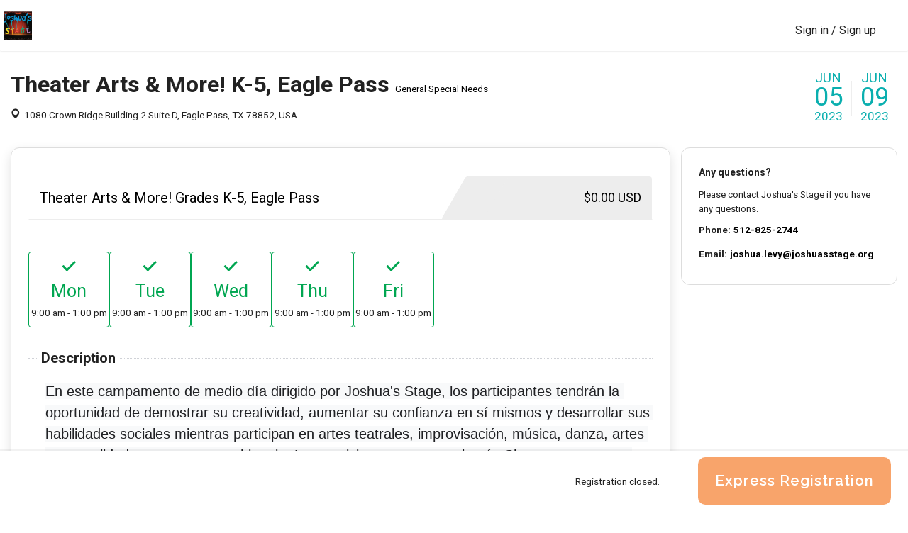

--- FILE ---
content_type: text/html; charset=utf-8
request_url: https://joshuasstage.jumbula.com/Summer2023/TheaterArtsMoreK5EaglePass
body_size: 10745
content:

<!DOCTYPE html>
<html lang="en" xmlns:fb="http://ogp.me/ns/fb#">
<head><script>(function(w,i,g){w[g]=w[g]||[];if(typeof w[g].push=='function')w[g].push(i)})
(window,'GTM-WMVR42K','google_tags_first_party');</script><script>(function(w,d,s,l){w[l]=w[l]||[];(function(){w[l].push(arguments);})('set', 'developer_id.dY2E1Nz', true);
		var f=d.getElementsByTagName(s)[0],
		j=d.createElement(s);j.async=true;j.src='/4ts0/';
		f.parentNode.insertBefore(j,f);
		})(window,document,'script','dataLayer');</script>
    <title>Theater Arts &amp; More! K-5, Eagle Pass | Jumbula</title>
    <meta charset="utf-8">
    <meta name="viewport" content="width=device-width, initial-scale=1.0">
    <meta name="description" />
    <meta name="keywords" />

    <meta name="accept-language" content="en-US">
        <meta name="ROBOTS" content="NOINDEX, NOFOLLOW" />

    <link href='/favicon.ico' rel='shortcut icon' type='image/x-icon' />
    <link href='/favicon.ico' rel='icon' type='image/x-icon' />

    <link href="https://fonts.googleapis.com/css?family=Josefin&#x2B;Sans:100,100i,300,300i,400,400i,600,600i,700,700i" rel="stylesheet">

    <link href='https://fonts.googleapis.com/css?family=Raleway:700,600,500,300,200,100' rel='stylesheet' type='text/css'>

    <link rel="preconnect" href="https://fonts.googleapis.com">
    <link rel="preconnect" href="https://fonts.gstatic.com" crossorigin>
    <link href="https://fonts.googleapis.com/css2?family=Caveat:wght@400;500;600;700&amp;family=Nunito&#x2B;Sans:ital,opsz,wght@0,6..12,300;0,6..12,400;0,6..12,700;1,6..12,300;1,6..12,400&amp;family=Roboto:ital,wght@0,100;0,300;0,400;0,500;0,700;0,900;1,100;1,300;1,400;1,500;1,700;1,900&amp;display=swap" rel="stylesheet">
    <link rel="stylesheet" href="https://cdnjs.cloudflare.com/ajax/libs/font-awesome/6.5.2/css/all.min.css" integrity="sha512-SnH5WK+bZxgPHs44uWIX+LLJAJ9/2PkPKZ5QiAj6Ta86w+fsb2TkcmfRyVX3pBnMFcV7oQPJkl9QevSCWr3W6A==" crossorigin="anonymous" referrerpolicy="no-referrer" />


    <link rel="stylesheet" href="/bundles/Css/GlobalStyle.css?v=c-5Dw9L5kk07Zvr0Lsisi9t-uYwR_iQE-W17mqQqbrY" />

        <link rel="stylesheet" href="/bundles/Css/EditorStyle.css?v=sNzoVS0UBXnwv01Fy_rhcV59pLlZTxGMzErhIRwvzKk" />

    
    
    <link rel="stylesheet" href="/bundles/Css/programPageStyles.css?v=R8pFmFUOdwxj8f2SEU3cXsJiGpvUt03OJ7wRH5LT64o" />






            <link rel="stylesheet" href="/bundles/Css/BrandedStyles.css?v=GtZ_YdGGm-AMu6HgZFjlcQ2rARet6JyszoWo-cPbWuw" />
        
        <style>
            .btn-jb, .btn-jb:hover, .btn-jb[disabled], #registrationOptions .schedule .charges ul li .plus {background-color: #f5741b;!important} .btn-jb, .btn-jb:hover, .btn-jb:focus {color: #FFFFFF;!important} #sideBar #contactBox, #sideBar #contactBox .container-bg{background-color: #FFFFFF;} #sideBar #testimonialsBox .program-section-title, #sideBar #testimonialsBox,.container-testimonialsBox * {background-color: #FFFFFF !important;}#sideBar #testimonialsBox .program-section-title, #sideBar #testimonialsBox,.container-testimonialsBox * {color: #000;} .tuition-prices span {color: #000000!important;} .tuition-label, .tuition-select, .amount{color: #000000!important} .tuition .tuition-prices,.tuition .tuition-prices:before { background-color: #ededed; }.tuition {color: 0; border: 1px solid #ededed; border-left-color: transparent; border-top-color: transparent; border-right-color: transparent; }
        </style>

    <script src="/bundles/Js/Jquery.js?v=hSkD8jj2Z50HeoaCafPJe3k1IO8S2rCojWMocL68bxQ"></script>

        <script src="/bundles/Js/FormWizard.js?v=NLweeDjPIXeccKf3z08kKtJztNIhTXVtjU4j_QHwPJ8"></script>

    <script src="/bundles/Js/UnobtrusiveAjax.js?v=eigZSMjakiGR0KYv-PEvtAp9XwpRETm_HZJrrynGQ-0"></script>
    <script src="/bundles/Js/eecommerceScripts.js?v=vVxzn5Oehm_V74ko5A7abCF5wvIuZcOrPPp-dzgM6B4"></script>

    

    
    
    <script type="application/ld+json">

        {"@context":"https://schema.org","@type":"Event","name":"Theater Arts \u0026 More! K-5, Eagle Pass","description":"En este campamento de medio d\u0026iacute;a dirigido por Joshua\u0027s Stage, los participantes tendr\u0026aacute;n la oportunidad de demostrar su creatividad, aumentar su confianza en s\u0026iacute; mismos y desarrollar sus habilidades sociales mientras participan en artes teatrales, improvisaci\u0026oacute;n, m\u0026uacute;sica, danza, artes y manualidades, y crean. -una historia. Los participantes protagonizar\u0026aacute;n Showcase para sus familiares y amigos durante la \u0026uacute;ltima sesi\u0026oacute;n, mientras realizan una obra de teatro original dise\u0026ntilde;ada por la clase, cantan canciones familiares y originales y realizan una rutina de baile coreografiada. Todos compartir\u0026aacute;n una experiencia positiva a medida que adoptemos nuestras Reglas HIPPP: nuestro apoyo de comportamiento positivo dentro de The Creative Outlet Method.","eventAttendanceMode":"https://schema.org/OfflineEventAttendanceMode","startDate":"2023-06-05T00:00:00+00:00","location":{"@type":"Place","name":"Joshua\u0027s Stage","address":{"@type":"PostalAddress","streetAddress":"Crown Ridge","postalCode":"78852","addressRegion":"Texas","addressCountry":"US"}},"image":[],"endDate":"2023-06-09T00:00:00+00:00","offers":{"@type":"offer","url":"https://joshuasstage.jumbula.com/Summer2023/TheaterArtsMoreK5EaglePass/Register","price":"0.00","priceCurrency":"USD","availability":"https://schema.org/OnlineOnly","validFrom":"2023-05-17T00:00:00"}}
    </script>



</head>

<body id="mainBody" class="branded">
    <input type="hidden" id="marketPlaceFbPixelId" value="701105137307372" />

    




<div>
    <div id="editorBody" style="background-color: #fff; width: 100%;">
        <header id="mainHeader" class="view-main-header" style="max-width: 100%; margin: 0 auto;">
            <nav class="navbar navbar-default" style="box-shadow: 0 .125rem .25rem rgba(0,0,0,.075); border: 0; ">
                <div class="container-fluid" style="">



                    <div class="row">

                        <div class="navbar-header">
                            <button type="button" class="navbar-toggle collapsed" data-toggle="collapse" data-target="#mainNavbarCollapse">
                                <span class="sr-only">Toggle navigation</span>
                                <span class="icon-bar"></span>
                                <span class="icon-bar"></span>
                                <span class="icon-bar"></span>
                            </button>


                                <a class="navbar-brand" style="width: initial; display: flex; align-items: center; z-index: 99; position: relative; padding-left: 5px" href="https://joshuasstage.jumbula.com">
                                    <img alt="Joshua&#x27;s Stage" title="Joshua&#x27;s Stage" src="https://cdn.jumbula.com/clubs/joshuasstage/Logo_Large.jpg" style="height: 40px; width: auto; object-fit: contain;" />
                                </a>
                        </div>

                            <div class="collapse navbar-collapse side-pad-null" id="mainNavbarCollapse" style="position:relative;">

                                <div class="navbar-left account-menu">

<div class="tab-text">
    <ul>
        <li title="Log in" class="floating-login">
            <a href="/Account/Login">Sign in / Sign up</a>
        </li>
    </ul>
</div>
                                </div>
                            </div>

                    </div>
                </div>
            </nav>
        </header>
    </div>
</div>

<script>
    //li.active .shop-cart .shop-number
    $(function () {
        var k = $('li.active').find(".shop-number");
        if (k.length > 0) {
            $(k).css({ "background-color": "#fff", "color": "#366b9e" });
        }

        if (isIframe()) {
            hideNavBarForIframe();
        }
    });
    try {
         FbPixel.init('');
    }
    catch (err) {
        console.log('Error while sending FbPixel data in JBNavbarPartial.cshtml file', err.message);
    }

    var showTranslate =false == true;
    if (showTranslate) {
            var languageList = [];
                languageList =null;
            var languages = languageList.join(',');
        $(document).ready(function () {
            $.getScript("https://translate.google.com/translate_a/element.js?cb=googleTranslateElementInit");
            });
        function googleTranslateElementInit() {
            new google.translate.TranslateElement(
                {
                    pageLanguage: 'en', layout: google.translate.TranslateElement.InlineLayout.SIMPLE, includedLanguages: languages
                },
                'google_translate_element'
            );
        }
        }

</script>

<style>
    .skiptranslate iframe {
        position: static;
    }
</style>











<style>
    .tuition-prices-none {
        display: none !important;
    }
</style>

<div id="program">
    <div id="contentContainer" class="container-fluid">
        <div class="row">
            <section id="programInfo" class="col-sm-12"
         >
    <div class="row">
        <div class="row-sm-height">
            <div class="col-xs-12 col-sm-8 col-md-9 col-lg-10 bg col-sm-height col-sm-middle">


                <div title="Theater Arts &amp; More! K-5, Eagle Pass">
                    <h1 style="display: inline-block; overflow-wrap: break-word">
                        Theater Arts &amp; More! K-5, Eagle Pass
                    </h1>
                        <ul class="list-unstyled list-inline categories">
                            <li>General Special Needs</li>
                        </ul>
                </div>


                    <address class="jbi-map-pin ellipsis" title="1080 Crown Ridge Building 2 Suite D, Eagle Pass, TX 78852, USA">1080 Crown Ridge Building 2 Suite D, Eagle Pass, TX 78852, USA</address>
            </div>
                <div class="col-xs-12 col-sm-4 col-md-3 col-lg-2 bg col-sm-height col-sm-middle">
                    <div id="dates" class="">
                            <div class="start">
                                <span class="month">Jun</span>
                                    <span class="day">05</span>
                                <span class="year">2023</span>
                            </div>
                                <div class="end">
                                    <span class="month">Jun</span>
                                        <span class="day">09</span>
                                    <span class="year"> 2023 </span>
                                </div>

                    </div>
                    <div class="clearfix"></div>
                </div>

        </div>
    </div>
    <div class="clearfix"></div>
</section>

            <section id="programBody" class="col-sm-12 col-md-9">
                <div>

<div class="tuitions">
    <div class="clearfix"></div>
        <div class="tuition">
            <span class="tuition-label" title="Theater Arts &amp; More! Grades K-5, Eagle Pass">


                <span style="display: flex; align-items:center; gap:8px; flex-wrap:wrap;">
                    <span style="display: flex; align-items:center; gap:8px;">
                        <span style="font-size:20px;">Theater Arts &amp; More! Grades K-5, Eagle Pass</span>
                    </span>

                </span>
            </span>



                <div class="tuition-prices ">
                    <span>$0.00 USD</span>
                </div>
            <div class="clearfix"></div>
        </div>
    <div class="clearfix"></div>
</div>

<ol class="days class">




<li class=""><span class="icon jbi-check"></span><span class="title" translate="no">Mon</span><span class="times">9:00 am - 1:00 pm</span ></li > <li class=""><span class="icon jbi-check"></span><span class="title" translate="no">Tue</span><span class="times">9:00 am - 1:00 pm</span ></li > <li class=""><span class="icon jbi-check"></span><span class="title" translate="no">Wed</span><span class="times">9:00 am - 1:00 pm</span ></li > <li class=""><span class="icon jbi-check"></span><span class="title" translate="no">Thu</span><span class="times">9:00 am - 1:00 pm</span ></li > <li class=""><span class="icon jbi-check"></span><span class="title" translate="no">Fri</span><span class="times">9:00 am - 1:00 pm</span ></li > </ol>

    <div id="programDiscriptions">
        <div class="program-section-title-bg full-width" style="margin-top: 32px !important;">
            <h2 class="program-section-title">Description</h2>
        </div>
        <div class="clearfix"></div>
        <div class="program-section-container">
            <div class="section-indent">
                <p>
                    <span id="docs-internal-guid-e60fdb40-7fff-4bfc-8ec8-337dbb7e1b60"><p dir="ltr" style="line-height:1.542857142857143;margin-top:-1pt;margin-bottom:-1pt;"><span style="font-size:15pt;font-family:Arial;color:#202124;background-color:#f8f9fa;font-variant-numeric:normal;font-variant-east-asian:normal;font-variant-alternates:normal;vertical-align:baseline;white-space:pre-wrap;">En este campamento de medio d&iacute;a dirigido por Joshua's Stage, los participantes tendr&aacute;n la oportunidad de demostrar su creatividad, aumentar su confianza en s&iacute; mismos y desarrollar sus habilidades sociales mientras participan en artes teatrales, improvisaci&oacute;n, m&uacute;sica, danza, artes y manualidades, y crean. -una historia. Los participantes protagonizar&aacute;n Showcase para sus familiares y amigos durante la &uacute;ltima sesi&oacute;n, mientras realizan una obra de teatro original dise&ntilde;ada por la clase, cantan canciones familiares y originales y realizan una rutina de baile coreografiada. Todos compartir&aacute;n una experiencia positiva a medida que adoptemos nuestras Reglas HIPPP: nuestro apoyo de comportamiento positivo dentro de The Creative Outlet Method.</span></p><div><span style="font-size:15pt;font-family:Arial;color:#202124;background-color:#f8f9fa;font-variant-numeric:normal;font-variant-east-asian:normal;font-variant-alternates:normal;vertical-align:baseline;white-space:pre-wrap;"><br /></span></div></span>
                </p>

            </div>



        </div>
        <div class="clearfix"></div>
    </div>

    <div class="program-section-title-bg">
        <h2 class="program-section-title ">Class dates</h2>
    </div>
    <div class="section-indent clearfix">
        <p>
            06/05/2023, 06/06/2023, 06/07/2023, 06/08/2023, 06/09/2023
        </p>
    </div>


    <div class="program-section-title-bg">
        <h2 class="program-section-title">Restrictions</h2>
    </div>
    <div id="restrictions" class="section-indent">
                    <p class="jbi-graduation-cap">
                        Participants must be 5 years and 11 months to 12 years old when the program starts.
                    </p>

    </div>
    <div class="program-section-title-bg">
        <h2 class="program-section-title">Program enrollment capacity</h2>
    </div>
        <div class="section-indent program-capacity clearfix">
            <p>Minimum: 7</p>
        </div>
        <div class="section-indent program-capacity clearfix">
            <p>Maximum: 12</p>
        </div>
<div class="program-section-title-bg">
    <h2 class="program-section-title">Registration period</h2>
</div>
<div id="registrationPeriod" class="section-indent clearfix">
    <p>Registration starts on 05/17/2023 and ends on 06/09/2023.</p>
</div>

    <div class="program-section-title-bg">
        <h2 class="program-section-title">In-person location</h2>
    </div>
    <div id="location" class="section-indent clearfix">
        <address>1080 Crown Ridge Building 2 Suite D, Eagle Pass, TX 78852, USA</address>
    </div>
                </div>


            </section>
            <section id="sideBar" class="col-sm-12 col-md-3">



                    <section id="contactBox">
                        <div class="program-section-title-bg">
                            <span class="program-section-title">Any questions?</span>
                        </div>
                                <p>Please contact Joshua&#x27;s Stage if you have any questions.</p>
                                    <dl class="dl-horizontal">
                                            <dt>Phone:</dt>
                                            <dd>
                                                    <a href="tel:512-825-2744">512-825-2744</a>

                                            </dd>
                                            <dt>Email:</dt>
                                            <dd><a href="/cdn-cgi/l/email-protection#f993968a918c98d7959c8f80b993968a918c988a8a8d989e9cd7968b9e" title="joshua.levy@joshuasstage.org"><span class="__cf_email__" data-cfemail="b7ddd8c4dfc2d699dbd2c1cef7ddd8c4dfc2d6c4c4c3d6d0d299d8c5d0">[email&#160;protected]</span></a></dd>
                                    </dl>
                        <div class="clearfix"></div>
                    </section>
            </section>
                <section id="continueContainer" class="col-sm-12">
                    <div class="col-xs-12 col-sm-12 col-md-8 col-lg-9">
                                <span class="pull-right padding15">
                                    Registration closed.
                                </span>


                    </div>
                                        <div class="col-xs-12 col-sm-12 col-md-4 col-lg-3 continue-container-btn">
                                            <a class="btn btn-jb " disabled="disabled" href="/Summer2023/TheaterArtsMoreK5EaglePass/Register" id="continue" style="pointer-events: none; ">Express Registration</a>


                                        </div>
                </section>

            <div class="clearfix"></div>
        </div>
    </div>
</div>





<div b-lbzc9g5w34 class="clearfix"></div>





    <div id="shareModal" class="modal fade" role="dialog">
        <div class="modal-dialog">
            <!-- Modal content-->
            <div class="modal-content" style="border-radius: 4px;">
                <div class="modal-header" style="display:none">
                    <button type="button" class="close" data-dismiss="modal">&times;</button>
                    <h4 class="modal-title"></h4>
                </div>
                <div class="modal-body">
                    <p>Loading...</p>
                </div>
                <div class="modal-footer">
                    <button type="button" class="btn btn-default" style="border-radius: 4px; padding: 8px 16px;" data-dismiss="modal">OK</button>
                </div>
            </div>
        </div>
    </div>


    <div class="modal fade" id="baseModal" tabindex="-1" role="dialog">

    </div>

    <script data-cfasync="false" src="/cdn-cgi/scripts/5c5dd728/cloudflare-static/email-decode.min.js"></script><script type="text/javascript" src="/bundles/Js/GlobalScript.js?v=6DQcoHj0Cxn5LPtmufdKonZ65rIAyTTw4Lq6tlYX5Ik"> </script>
    <script type="text/javascript" src="/Scripts/Shared/togglePassword.js?v=9UJsEE1df7xBAqacrLhEpTrkfCm60TJFnpR7LRGekh0"> </script>

    <script type="text/javascript" async>
        var symbol = "$"


    $(document).ready(function () {


            var data = $("meta[name='accept-language']").attr("content");

            if (data == 'zh-CN') {
                symbol = "￥";
            }

            loadListeners();

        });


        $(document).ajaxComplete(function (event, xhr, options) {
            loadListeners();
        });

        var oldAjax = $.ajax;
        $.ajax = function (settings) {

            var beforeSendCallback = null;
            if (settings.beforeSend) {
                beforeSendCallback = settings.beforeSend;
            }
            settings.beforeSend = function (data) {
                blockUI();
                if (beforeSendCallback) {
                    beforeSendCallback.apply(this, arguments)
                }

            }

            var successCallback = null;
            if (settings.success) {
                 successCallback = settings.success;
            }

            settings.success = function (data) {
                 unblockUI();
                var jsonResponse = data;
                if (jsonResponse && jsonResponse.Status === false && jsonResponse.Title === "PreventXSS") {
                    toastr.error(jsonResponse.Message);
                    return false;
                }
                else {
                    if (successCallback) {
                        successCallback.apply(this, arguments)
                    }
                }
            }


            var errorCallback = null;
            if (settings.error) {
                errorCallback = settings.error;
            }
            settings.error = function (data) {
                unblockUI();
                if (errorCallback) {
                    errorCallback.apply(this, arguments)
                }
            }


            return oldAjax.apply(this, [settings]);
        };




        var redirectToPage = function (newUrl) {
            blockUI();
            window.location.href = newUrl;
        }

        var loadListeners = function () {
            $('.modal-link').unbind().bind("click", function (e) {
                e.preventDefault();

                var url = $(this).attr('href');

                openModal(url);
            })
        };

        var openModal = function (url) {
            $.get(url, function (data) {
                $("#baseModal").html(data);
                $('#baseModal').modal();
            });
        }

        var popoverOptions = {
            container: 'body',
            animation: true,
            html: true
        };
        $('[data-toggle="popover"]').popover(popoverOptions);

        var tooltipOptions = {};
        $('[data-toggle="tooltip"]').tooltip(tooltipOptions);

        $(".help[data-toggle='popover']").click(function (e) {
            e.preventDefault();
        });

        function CallPopUp(url, width) {
            $("#shareModal .modal-body").html("<h5 class='text-center'>Loading...</h5>");

            if (typeof width !== "undefined") {
                $("#shareModal .modal-dialog").css("width", width);
            }

            $('#shareModal').modal();
            $.get(url, function (data) {
                $("#shareModal .modal-body").html(data);
            }).fail(function (ex) {
                alert(ex);
            });
        }

        function blockUI(options) {
            $.blockUI(options || {
                css: {
                    border: 'none',
                    padding: '15px',
                    backgroundColor: '#000',
                    '-webkit-border-radius': '10px',
                    '-moz-border-radius': '10px',
                    opacity: .5,
                    color: '#fff'
                },
                baseZ: 2000,
                message: '<h6>Please wait...</h6>'
            });
        }

        function unblockUI() {
            $.unblockUI();
        }

        function initMap() {

            var inputs = (
                document.getElementsByClassName('AddressAutoComplete'));

            var length = inputs.length;

            if (length != 0 && inputs[0].id.startsWith("JbAddress")) {

                var autocompletes = [];
                var options = { types: ['geocode'] };

                for (var i = 0; i < inputs.length; i++) {

                    var autocomplete = new google.maps.places.Autocomplete(inputs[i], options);
                    autocomplete.inputId = inputs[i].id;

                    var addressType = document.getElementsByClassName('AddressType');

                    if (addressType[i].value != 'INTERNATIONAL') {

                        if (addressType[i].value == 'US') {
                            autocomplete.setComponentRestrictions({
                                country: ["us"],
                            });
                        }

                        if (addressType[i].value == 'Canada') {
                            autocomplete.setComponentRestrictions({
                                country: ["ca"],
                            });
                        }
                    }

                    autocomplete.addListener('place_changed', fillInAddressFields);

                    inputs[i].addEventListener("focus", function () {
                        geoLocate(autocomplete);
                    }, false);

                    autocompletes.push(autocomplete);
                }

            } else {

                var input = (
                    document.getElementById('address'));

                if (input != null) {
                    var autocomplete = new google.maps.places.Autocomplete(input);

                    var infowindow = new google.maps.InfoWindow();

                    var marker = new google.maps.Marker({
                        anchorPoint: new google.maps.Point(0, -29)
                    });

                    autocomplete.addListener('place_changed', function () {
                        $("#address").keyup();
                        infowindow.close();
                        marker.setVisible(false);
                        var place = autocomplete.getPlace();

                        if (!place.geometry) {
                            window.alert("Autocomplete's returned place contains no geometry");
                            return;
                        }

                        marker.setIcon(/** type {google.maps.Icon} */({
                            url: place.icon,
                            size: new google.maps.Size(71, 71),
                            origin: new google.maps.Point(0, 0),
                            anchor: new google.maps.Point(17, 34),
                            scaledSize: new google.maps.Size(35, 35)
                        }));
                        marker.setPosition(place.geometry.location);
                        marker.setVisible(true);

                        var address = '';
                        if (place.address_components) {
                            address = [
                                (place.address_components[0] && place.address_components[0].short_name || ''),
                                (place.address_components[1] && place.address_components[1].short_name || ''),
                                (place.address_components[2] && place.address_components[2].short_name || '')
                            ].join(' ');
                        }

                        infowindow.setContent('<div><strong>' + place.name + '</strong><br>' + address);

                    });
                }
            }
        }


        function fillInAddressFields() {

            var place = this.getPlace();

            var stateLongName = '';
            var stateShortName = '';
            var route = '';
            var streetNumber = '';
            var countryLongName = '';
            var countryShortName = '';
            $('[data-clientid=' + this.inputId + "City" + ']').val("");
            $('[data-clientid=' + this.inputId + "Zip" + ']').val("");
            $('[data-clientid=' + this.inputId + "AddressLine1" + ']').val("");

            for (var i = 0; i < place.address_components.length; i++) {
                var component = place.address_components[i];
                var addressType = component.types[0];

                switch (addressType) {
                    case 'street_number':
                        streetNumber = component.long_name;
                        break;
                    case 'route':
                        route = component.short_name;
                        break;
                    case 'locality':
                        $('[data-clientid=' + this.inputId + "City" + ']').val(component.long_name);
                        break;
                    case 'administrative_area_level_1':
                        stateLongName = component.long_name;
                        stateShortName = component.short_name;
                        break;
                    case 'postal_code':
                        $('[data-clientid=' + this.inputId + "Zip" + ']').val(component.long_name);
                        break;
                    case 'country':
                        countryLongName = component.long_name;
                        countryShortName= component.short_name;
                        break;
                }
            }

            if (route) {
                $('[data-clientid=' + this.inputId + "AddressLine1" + ']').val(streetNumber && route
                    ? streetNumber + ' ' + route
                    : route);
            }

            stateLongName = stateLongName.replace(/ +/g, "");
            countryLongName = countryLongName.replace(/ +/g, "");

            var addressType = document.getElementById(this.inputId + "AddressType");

            if (addressType.value != 'INTERNATIONAL') {

                var countryDropDown = $('[dataclientid=' + this.inputId + "Country" + ']')[0];
                FillStates(countryDropDown.selectedOptions[0], stateLongName, stateShortName, true, this.inputId);

            } else {
                var countryDropDown = $('[data-clientid=' + this.inputId + "Country" + ']')[0];

                for (var i = 0; i < countryDropDown.length; i++) {

                    if (countryDropDown.options[i].value == countryLongName || countryDropDown.options[i].value == countryShortName) {
                        countryDropDown.selectedIndex = i;
                        FillStates(countryDropDown.options[i], stateLongName, stateShortName, false);
                        break;
                    }
                }
            }

        }

        function geoLocate(autocomplete) {
            if (navigator.geolocation) {

                navigator.geolocation.getCurrentPosition(function (position) {
                    var geolocation = {
                        lat: position.coords.latitude,
                        lng: position.coords.longitude
                    };

                    var circle = new google.maps.Circle({
                        center: geolocation,
                        radius: position.coords.accuracy
                    });

                    autocomplete.setBounds(circle.getBounds());

                });
            }
        }

        $(function () {

            // set loading for forms which have html-form class

            var elements = document.getElementsByClassName("html-form");
            var mutationObserver = [];

            for (var x = 0; x < elements.length; x++) {
                mutationObserver[x] = null;
                var elementIdex = x;
                var formElement = elements[elementIdex];
                $(elements[elementIdex]).on('submit', function (e) {
                    formElement = $(this);
                    if (formElement.valid) {
                        if (formElement.valid()) {
                            blockUI();
                            if (!mutationObserver[elementIdex]) {
                                mutationObserver[elementIdex] = new MutationObserver(function () {
                                    if (!formElement.valid()) {
                                        unblockUI();
                                    }
                                });
                                mutationObserver[elementIdex].observe(elements[elementIdex], { attributes: true });
                            }
                        }
                        else {
                            e.stopPropagation();
                            return false;
                        }
                    }
                    else {
                        blockUI();
                    }
                });
            }
        });





         function isIframe() {
            try {
                return window.self !== window.top;
            } catch (e) {
                return true;
            }
        }

        function hideNavBarForIframe() {
            $('#mainHeader .account-menu .tab-text').remove();
            $('a.navbar-brand').attr('href', '');
            if (!$('#widget-logoff-btn').length) {
                $('#mainHeader .account-menu ').prepend('<a href="/Account/LogOff?returnUrl=/login" id="widget-logoff-btn"><i class="jbi-log-out vertical-align-middle"></i> Log out </a>');
                $('#widget-logoff-btn').on('click', function () {
                    parent.postMessage("loggedOut", "*");
                });

            }

        }


   </script>

<script>
    var originUrl = window.location.origin;

        if (window.location.href.toLowerCase().includes((originUrl + "/dashboard").toLowerCase())) {
        !function () { var e = "undefined" == typeof window ? {} : window, r = e.userflow; if (!r) { var t = "https://js.userflow.com/", n = null; r = e.userflow = { _stubbed: !0, load: function () { return n || (n = new Promise((function (r, o) { var s = document.createElement("script"); s.async = !0; var a = e.USERFLOWJS_ENV_VARS || {}; "es2020" === (a.USERFLOWJS_BROWSER_TARGET || function (e) { for (var r = [[/Edg\//, /Edg\/(\d+)/, 80], [/OPR\//, /OPR\/(\d+)/, 67], [/Chrome\//, /Chrome\/(\d+)/, 80], [/CriOS\//, /CriOS\/(\d+)/, 100], [/Safari\//, /Version\/(\d+)/, 14], [/Firefox\//, /Firefox\/(\d+)/, 74]], t = 0; t < r.length; t++) { var n = r[t], o = n[0], s = n[1], a = n[2]; if (e.match(o)) { var l = e.match(new RegExp(s)); if (l && parseInt(l[1], 10) >= a) return "es2020"; break } } return "legacy" }(navigator.userAgent)) ? (s.type = "module", s.src = a.USERFLOWJS_ES2020_URL || t + "es2020/userflow.js") : s.src = a.USERFLOWJS_LEGACY_URL || t + "legacy/userflow.js", s.onload = function () { r() }, s.onerror = function () { document.head.removeChild(s), n = null; var e = new Error("Could not load Userflow.js"); console.error(e.message), o(e) }, document.head.appendChild(s) }))), n } }; var o = e.USERFLOWJS_QUEUE = e.USERFLOWJS_QUEUE || [], s = function (e) { r[e] = function () { var t = Array.prototype.slice.call(arguments); r.load(), o.push([e, null, t]) } }, a = function (e) { r[e] = function () { var t, n = Array.prototype.slice.call(arguments); r.load(); var s = new Promise((function (e, r) { t = { resolve: e, reject: r } })); return o.push([e, t, n]), s } }, l = function (e, t) { r[e] = function () { return t } }; s("_setTargetEnv"), s("closeResourceCenter"), s("disableEvalJs"), s("init"), s("off"), s("on"), s("prepareAudio"), s("registerCustomInput"), s("remount"), s("reset"), s("setBaseZIndex"), s("setCustomInputSelector"), s("setCustomNavigate"), s("setCustomScrollIntoView"), s("setInferenceAttributeFilter"), s("setInferenceAttributeNames"), s("setInferenceClassNameFilter"), s("setResourceCenterLauncherHidden"), s("setScrollPadding"), s("setServerEndpoint"), s("setShadowDomEnabled"), s("setPageTrackingDisabled"), s("setUrlFilter"), s("openResourceCenter"), s("toggleResourceCenter"), a("endAll"), a("endAllFlows"), a("endChecklist"), a("group"), a("identify"), a("identifyAnonymous"), a("start"), a("startFlow"), a("startWalk"), a("track"), a("updateGroup"), a("updateUser"), l("getResourceCenterState", null), l("isIdentified", !1) } }();

        userflow.init('ct_xydosdx3jre5zkh2krupnreo24')
        userflow.identify('0',
            {
                name: '',
                email: '',
                isFreeTrial:false,
                signed_up_at: '2019-12-11T12:34:56Z'
            });
    }
</script>

            <script src="https://maps.googleapis.com/maps/api/js?key=AIzaSyDBMdsnvwQ3KLSDezCZg6q_NKZe1uze-3Y&amp;libraries=places&amp;signed_in=true&amp;sensor=false&amp;callback=initMap" async defer></script>

    
    
    <script src="/bundles/Js/programPageScripts.js?v=kAUVuFVa1Z8xro4hN2BxNAgaCZKy_ULGSoXTTZPg9xo"></script>
    <script src="/bundles/Js/eecommerceScripts.js?v=vVxzn5Oehm_V74ko5A7abCF5wvIuZcOrPPp-dzgM6B4"></script>
    <script>
        try {
            FbPixel.viewContent("Theater Arts &amp; More! K-5, Eagle Pass", "Summer2023");
        }
        catch (err) {
            console.log('Error while sending FbPixel data in Display.cshtml file', err.message);
        }

    </script>




    <script type="text/javascript">
        $("#btnEntries").click(function () {
            CallPopUp(
                '/Registrant/ViewChessEntries?programId=340795&seasonId=38283&clubId=12548', "1050px");
        });

        // schedules accordion initialize
        if ($(".program-schedule-accordion:not(.tourney) > .open").size() == 0) {
            var activeAcc = false;
        } else {
            var activeAcc = false;
            //var activeAcc = $(".program-schedule-accordion:not(.tourney) > .open").first().index() / 2;
        }
        $(".program-schedule-accordion:not(.tourney)").accordion({
            collapsible: true,
            active: activeAcc
        });
        $(".program-schedule-accordion:not(.tourney) > .accordion-content").css("height", "auto");
        $(".program-schedule-accordion:not(.tourney)").css("height", "auto");

        //Display aside-right affix
        var asideOuterHeight = $('#sideBar').outerHeight();
        if (is.desktop() && ($(window).outerHeight() - 55) > asideOuterHeight) {
            $('#sideBar').affix({
                offset: {
                    top: 182,
                    bottom: 0
                }
            });
        }
        //If there is a one program-schedule-accordion it should be open
        var AccordionTitle = $('.program-schedule-accordion > h3'),
            AccordionContent = $('.program-schedule-accordion > .accordion-content'),
            AccordionSize = $('.program-schedule-accordion > h3').size();
        $(".program-schedule-accordion > h3>a.preven-parent").click(function (e) {
            e.stopPropagation();
        });
        if (AccordionSize == 1) {
            AccordionTitle.click();
        }

        $('#catalogSliderModal').owlCarousel({
            navigation: true,
            slideSpeed: 300,
            paginationSpeed: 400,
            singleItem: true
        });
        $('#catalogSlider').owlCarousel({
            navigation: true,
            slideSpeed: 300,
            paginationSpeed: 400,
            singleItem: true,
            autoHeight: false,
            stopOnHover: true,
            loop: true,
            autoPlay: true
        });

        function sliderModalImageResize() {
            $('#catalogSliderModal').css('max-height', $(window).outerHeight() - 160);
        }
        sliderModalImageResize()
        $(window).resize(function () {
            sliderModalImageResize();
        });
        if ($(window).outerWidth() <= 768) {
            $('#openModalSlider').fadeOut();
        }

    </script>




<script defer src="https://static.cloudflareinsights.com/beacon.min.js/vcd15cbe7772f49c399c6a5babf22c1241717689176015" integrity="sha512-ZpsOmlRQV6y907TI0dKBHq9Md29nnaEIPlkf84rnaERnq6zvWvPUqr2ft8M1aS28oN72PdrCzSjY4U6VaAw1EQ==" data-cf-beacon='{"rayId":"9c1d0cccf9fc3cd0","version":"2025.9.1","serverTiming":{"name":{"cfExtPri":true,"cfEdge":true,"cfOrigin":true,"cfL4":true,"cfSpeedBrain":true,"cfCacheStatus":true}},"token":"0acf86bc6bbd484ebff7e3b7593c9a12","b":1}' crossorigin="anonymous"></script>
</body>
</html>

--- FILE ---
content_type: text/css
request_url: https://joshuasstage.jumbula.com/bundles/Css/GlobalStyle.css?v=c-5Dw9L5kk07Zvr0Lsisi9t-uYwR_iQE-W17mqQqbrY
body_size: 45491
content:
/*!
 * Bootstrap v3.3.5 (http://getbootstrap.com)
 * Copyright 2011-2015 Twitter, Inc.
 * Licensed under MIT (https://github.com/twbs/bootstrap/blob/master/LICENSE)
 */
/*!
 * Generated using the Bootstrap Customizer (http://getbootstrap.com/customize/?id=b85cf4dce05e75e35fc9)
 * Config saved to config.json and https://gist.github.com/b85cf4dce05e75e35fc9
 */
/*!
 * Bootstrap v3.3.5 (http://getbootstrap.com)
 * Copyright 2011-2015 Twitter, Inc.
 * Licensed under MIT (https://github.com/twbs/bootstrap/blob/master/LICENSE)
 */
/*! normalize.css v3.0.3 | MIT License | github.com/necolas/normalize.css */
html{font-family:sans-serif;-ms-text-size-adjust:100%;-webkit-text-size-adjust:100%}body{margin:0}article,aside,details,figcaption,figure,footer,header,hgroup,main,menu,nav,section,summary{display:block}audio,canvas,progress,video{display:inline-block;vertical-align:baseline}audio:not([controls]){display:none;height:0}[hidden],template{display:none}a{background-color:transparent}a:active,a:hover{outline:0}abbr[title]{border-bottom:1px dotted}b,strong{font-weight:bold}dfn{font-style:italic}h1{font-size:2em;margin:.67em 0}mark{background:#ff0;color:#000}small{font-size:80%}sub,sup{font-size:75%;line-height:0;position:relative;vertical-align:baseline}sup{top:-.5em}sub{bottom:-.25em}img{border:0}svg:not(:root){overflow:hidden}figure{margin:1em 40px}hr{-webkit-box-sizing:content-box;-moz-box-sizing:content-box;box-sizing:content-box;height:0}pre{overflow:auto}code,kbd,pre,samp{font-family:monospace,monospace;font-size:1em}button,input,optgroup,select,textarea{color:inherit;font:inherit;margin:0}button{overflow:visible}button,select{text-transform:none}button,html input[type="button"],input[type="reset"],input[type="submit"]{-webkit-appearance:button;cursor:pointer}button[disabled],html input[disabled]{cursor:default}button::-moz-focus-inner,input::-moz-focus-inner{border:0;padding:0}input{line-height:normal}input[type="checkbox"],input[type="radio"]{-webkit-box-sizing:border-box;-moz-box-sizing:border-box;box-sizing:border-box;padding:0}input[type="number"]::-webkit-inner-spin-button,input[type="number"]::-webkit-outer-spin-button{height:auto}input[type="search"]{-webkit-appearance:textfield;-webkit-box-sizing:content-box;-moz-box-sizing:content-box;box-sizing:content-box}input[type="search"]::-webkit-search-cancel-button,input[type="search"]::-webkit-search-decoration{-webkit-appearance:none}fieldset{border:1px solid #c0c0c0;margin:0 2px;padding:.35em .625em .75em}legend{border:0;padding:0}textarea{overflow:auto}optgroup{font-weight:bold}table{border-collapse:collapse;border-spacing:0}td,th{padding:0}
/*! Source: https://github.com/h5bp/html5-boilerplate/blob/master/src/css/main.css */
@media print{*,*:before,*:after{background:transparent!important;color:#000!important;-webkit-box-shadow:none!important;box-shadow:none!important;text-shadow:none!important}a,a:visited{text-decoration:underline}a[href]:after{content:" (" attr(href) ")"}abbr[title]:after{content:" (" attr(title) ")"}a[href^="#"]:after,a[href^="javascript:"]:after{content:""}pre,blockquote{border:1px solid #999;page-break-inside:avoid}thead{display:table-header-group}tr,img{page-break-inside:avoid}img{max-width:100%!important}p,h2,h3{orphans:3;widows:3}h2,h3{page-break-after:avoid}.navbar{display:none}.btn>.caret,.dropup>.btn>.caret{border-top-color:#000!important}.label{border:1px solid #000}.table{border-collapse:collapse!important}.table td,.table th{background-color:#fff!important}.table-bordered th,.table-bordered td{border:1px solid #ddd!important}}*{-webkit-box-sizing:border-box;-moz-box-sizing:border-box;box-sizing:border-box}*:before,*:after{-webkit-box-sizing:border-box;-moz-box-sizing:border-box;box-sizing:border-box}html{font-size:10px;-webkit-tap-highlight-color:rgba(0,0,0,0)}body{font-family:"Segoe UI",Helvetica,Arial,sans-serif;font-size:14px;line-height:1.5em;color:#323a45;background-color:#eaedf1}input,button,select,textarea{font-family:inherit;font-size:inherit;line-height:inherit}a{text-decoration:none;color:#e7830d}a:hover,a:focus{color:#f06d00;text-decoration:none}a:focus{outline:thin dotted;outline:5px auto -webkit-focus-ring-color;outline-offset:-2px}figure{margin:0}img{vertical-align:middle}.img-responsive,.thumbnail>img,.thumbnail a>img,.carousel-inner>.item>img,.carousel-inner>.item>a>img{display:block;max-width:100%;height:auto}.img-rounded{border-radius:0}.img-thumbnail{padding:4px;line-height:1.5em;background-color:#eaedf1;border:1px solid #ddd;border-radius:0;-webkit-transition:all .2s ease-in-out;-o-transition:all .2s ease-in-out;transition:all .2s ease-in-out;display:inline-block;max-width:100%;height:auto}.img-circle{border-radius:50%}hr{margin-top:21px;margin-bottom:21px;border:0;border-top:1px solid #ddd}.sr-only{position:absolute;width:1px;height:1px;margin:-1px;padding:0;overflow:hidden;clip:rect(0,0,0,0);border:0}.sr-only-focusable:active,.sr-only-focusable:focus{position:static;width:auto;height:auto;margin:0;overflow:visible;clip:auto}[role="button"]{cursor:pointer}h1,h2,h3,h4,h5,h6,.h1,.h2,.h3,.h4,.h5,.h6{font-family:inherit;font-weight:500;line-height:1.1;color:inherit}h1 small,h2 small,h3 small,h4 small,h5 small,h6 small,.h1 small,.h2 small,.h3 small,.h4 small,.h5 small,.h6 small,h1 .small,h2 .small,h3 .small,h4 .small,h5 .small,h6 .small,.h1 .small,.h2 .small,.h3 .small,.h4 .small,.h5 .small,.h6 .small{font-weight:normal;line-height:1;color:#acb7c0}h1,.h1,h2,.h2,h3,.h3{margin-top:21px;margin-bottom:10.5px}h1 small,.h1 small,h2 small,.h2 small,h3 small,.h3 small,h1 .small,.h1 .small,h2 .small,.h2 .small,h3 .small,.h3 .small{font-size:65%}h4,.h4,h5,.h5,h6,.h6{margin-top:10.5px;margin-bottom:10.5px}h4 small,.h4 small,h5 small,.h5 small,h6 small,.h6 small,h4 .small,.h4 .small,h5 .small,.h5 .small,h6 .small,.h6 .small{font-size:75%}h1,.h1{font-size:40px}h2,.h2{font-size:35px}h3,.h3{font-size:30px}h4,.h4{font-size:25px}h5,.h5{font-size:20px}h6,.h6{font-size:16px}p{margin:0 0 10.5px}.lead{margin-bottom:21px;font-size:16px;font-weight:300;line-height:1.4}@media(min-width:768px){.lead{font-size:21px}}small,.small{font-size:85%}mark,.mark{background-color:#fcf8e3;padding:.2em}.text-left{text-align:left}.text-right{text-align:right}.text-center{text-align:center}.text-justify{text-align:justify}.text-nowrap{white-space:nowrap}.text-lowercase{text-transform:lowercase}.text-uppercase{text-transform:uppercase}.text-capitalize{text-transform:capitalize}.text-muted{color:#acb7c0}.text-primary{color:#f68c0f}a.text-primary:hover,a.text-primary:focus{color:#ca7108}.text-success{color:#3c763d}a.text-success:hover,a.text-success:focus{color:#2b542c}.text-info{color:#31708f}a.text-info:hover,a.text-info:focus{color:#245269}.text-warning{color:#8a6d3b}a.text-warning:hover,a.text-warning:focus{color:#66512c}.text-danger{color:#a94442}a.text-danger:hover,a.text-danger:focus{color:#843534}.bg-primary{color:#fff;background-color:#f68c0f}a.bg-primary:hover,a.bg-primary:focus{background-color:#ca7108}.bg-success{background-color:#dff0d8}a.bg-success:hover,a.bg-success:focus{background-color:#c1e2b3}.bg-info{background-color:#d9edf7}a.bg-info:hover,a.bg-info:focus{background-color:#afd9ee}.bg-warning{background-color:#fcf8e3}a.bg-warning:hover,a.bg-warning:focus{background-color:#f7ecb5}.bg-danger{background-color:#f2dede}a.bg-danger:hover,a.bg-danger:focus{background-color:#e4b9b9}.page-header{padding-bottom:9.5px;margin:42px 0 21px;border-bottom:1px solid #ddd}ul,ol{margin-top:0;margin-bottom:10.5px}ul ul,ol ul,ul ol,ol ol{margin-bottom:0}.list-unstyled{padding-left:0;list-style:none}.list-inline{padding-left:0;list-style:none;margin-left:-5px}.list-inline>li{display:inline-block;padding-left:5px;padding-right:5px}dl{margin-top:0;margin-bottom:21px}dt,dd{line-height:1.5em}dt{font-weight:bold}dd{margin-left:0}@media(min-width:1200px){.dl-horizontal dt{float:left;width:160px;clear:left;text-align:right;overflow:hidden;text-overflow:ellipsis;white-space:nowrap}.dl-horizontal dd{margin-left:180px}}abbr[title],abbr[data-original-title]{cursor:help;border-bottom:1px dotted #acb7c0}.initialism{font-size:90%;text-transform:uppercase}blockquote{padding:10.5px 21px;margin:0 0 21px;font-size:17.5px;border-left:5px solid #ddd}blockquote p:last-child,blockquote ul:last-child,blockquote ol:last-child{margin-bottom:0}blockquote footer,blockquote small,blockquote .small{display:block;font-size:80%;line-height:1.5em;color:#acb7c0}blockquote footer:before,blockquote small:before,blockquote .small:before{content:'— '}.blockquote-reverse,blockquote.pull-right{padding-right:15px;padding-left:0;border-right:5px solid #ddd;border-left:0;text-align:right}.blockquote-reverse footer:before,blockquote.pull-right footer:before,.blockquote-reverse small:before,blockquote.pull-right small:before,.blockquote-reverse .small:before,blockquote.pull-right .small:before{content:''}.blockquote-reverse footer:after,blockquote.pull-right footer:after,.blockquote-reverse small:after,blockquote.pull-right small:after,.blockquote-reverse .small:after,blockquote.pull-right .small:after{content:' —'}address{margin-bottom:21px;font-style:normal;line-height:1.5em}code,kbd,pre,samp{font-family:Menlo,Monaco,Consolas,"Courier New",monospace}code{padding:2px 4px;font-size:90%;color:#c7254e;background-color:#f9f2f4;border-radius:0}kbd{padding:2px 4px;font-size:90%;color:#fff;background-color:#333;border-radius:0;-webkit-box-shadow:inset 0 -1px 0 rgba(0,0,0,.25);box-shadow:inset 0 -1px 0 rgba(0,0,0,.25)}kbd kbd{padding:0;font-size:100%;font-weight:bold;-webkit-box-shadow:none;box-shadow:none}pre{display:block;padding:10px;margin:0 0 10.5px;font-size:13px;line-height:1.5em;word-break:break-all;word-wrap:break-word;color:#323a45;background-color:#f5f5f5;border:1px solid #ccc;border-radius:0}pre code{padding:0;font-size:inherit;color:inherit;white-space:pre-wrap;background-color:transparent;border-radius:0}.pre-scrollable{max-height:340px;overflow-y:scroll}.container{margin-right:auto;margin-left:auto;padding-left:15px;padding-right:15px}@media(min-width:768px){.container{width:750px}}@media(min-width:992px){.container{width:970px}}@media(min-width:1200px){.container{width:1170px}}.container-fluid{margin-right:auto;margin-left:auto;padding-left:15px;padding-right:15px}.row{margin-left:-15px;margin-right:-15px}.col-xs-1,.col-sm-1,.col-md-1,.col-lg-1,.col-xs-2,.col-sm-2,.col-md-2,.col-lg-2,.col-xs-3,.col-sm-3,.col-md-3,.col-lg-3,.col-xs-4,.col-sm-4,.col-md-4,.col-lg-4,.col-xs-5,.col-sm-5,.col-md-5,.col-lg-5,.col-xs-6,.col-sm-6,.col-md-6,.col-lg-6,.col-xs-7,.col-sm-7,.col-md-7,.col-lg-7,.col-xs-8,.col-sm-8,.col-md-8,.col-lg-8,.col-xs-9,.col-sm-9,.col-md-9,.col-lg-9,.col-xs-10,.col-sm-10,.col-md-10,.col-lg-10,.col-xs-11,.col-sm-11,.col-md-11,.col-lg-11,.col-xs-12,.col-sm-12,.col-md-12,.col-lg-12{position:relative;min-height:1px;padding-left:15px;padding-right:15px}.col-xs-1,.col-xs-2,.col-xs-3,.col-xs-4,.col-xs-5,.col-xs-6,.col-xs-7,.col-xs-8,.col-xs-9,.col-xs-10,.col-xs-11,.col-xs-12{float:left}.col-xs-12{width:100%}.col-xs-11{width:91.66666667%}.col-xs-10{width:83.33333333%}.col-xs-9{width:75%}.col-xs-8{width:66.66666667%}.col-xs-7{width:58.33333333%}.col-xs-6{width:50%}.col-xs-5{width:41.66666667%}.col-xs-4{width:33.33333333%}.col-xs-3{width:25%}.col-xs-2{width:16.66666667%}.col-xs-1{width:8.33333333%}.col-xs-pull-12{right:100%}.col-xs-pull-11{right:91.66666667%}.col-xs-pull-10{right:83.33333333%}.col-xs-pull-9{right:75%}.col-xs-pull-8{right:66.66666667%}.col-xs-pull-7{right:58.33333333%}.col-xs-pull-6{right:50%}.col-xs-pull-5{right:41.66666667%}.col-xs-pull-4{right:33.33333333%}.col-xs-pull-3{right:25%}.col-xs-pull-2{right:16.66666667%}.col-xs-pull-1{right:8.33333333%}.col-xs-pull-0{right:auto}.col-xs-push-12{left:100%}.col-xs-push-11{left:91.66666667%}.col-xs-push-10{left:83.33333333%}.col-xs-push-9{left:75%}.col-xs-push-8{left:66.66666667%}.col-xs-push-7{left:58.33333333%}.col-xs-push-6{left:50%}.col-xs-push-5{left:41.66666667%}.col-xs-push-4{left:33.33333333%}.col-xs-push-3{left:25%}.col-xs-push-2{left:16.66666667%}.col-xs-push-1{left:8.33333333%}.col-xs-push-0{left:auto}.col-xs-offset-12{margin-left:100%}.col-xs-offset-11{margin-left:91.66666667%}.col-xs-offset-10{margin-left:83.33333333%}.col-xs-offset-9{margin-left:75%}.col-xs-offset-8{margin-left:66.66666667%}.col-xs-offset-7{margin-left:58.33333333%}.col-xs-offset-6{margin-left:50%}.col-xs-offset-5{margin-left:41.66666667%}.col-xs-offset-4{margin-left:33.33333333%}.col-xs-offset-3{margin-left:25%}.col-xs-offset-2{margin-left:16.66666667%}.col-xs-offset-1{margin-left:8.33333333%}.col-xs-offset-0{margin-left:0%}@media(min-width:768px){.col-sm-1,.col-sm-2,.col-sm-3,.col-sm-4,.col-sm-5,.col-sm-6,.col-sm-7,.col-sm-8,.col-sm-9,.col-sm-10,.col-sm-11,.col-sm-12{float:left}.col-sm-12{width:100%}.col-sm-11{width:91.66666667%}.col-sm-10{width:83.33333333%}.col-sm-9{width:75%}.col-sm-8{width:66.66666667%}.col-sm-7{width:58.33333333%}.col-sm-6{width:50%}.col-sm-5{width:41.66666667%}.col-sm-4{width:33.33333333%}.col-sm-3{width:25%}.col-sm-2{width:16.66666667%}.col-sm-1{width:8.33333333%}.col-sm-pull-12{right:100%}.col-sm-pull-11{right:91.66666667%}.col-sm-pull-10{right:83.33333333%}.col-sm-pull-9{right:75%}.col-sm-pull-8{right:66.66666667%}.col-sm-pull-7{right:58.33333333%}.col-sm-pull-6{right:50%}.col-sm-pull-5{right:41.66666667%}.col-sm-pull-4{right:33.33333333%}.col-sm-pull-3{right:25%}.col-sm-pull-2{right:16.66666667%}.col-sm-pull-1{right:8.33333333%}.col-sm-pull-0{right:auto}.col-sm-push-12{left:100%}.col-sm-push-11{left:91.66666667%}.col-sm-push-10{left:83.33333333%}.col-sm-push-9{left:75%}.col-sm-push-8{left:66.66666667%}.col-sm-push-7{left:58.33333333%}.col-sm-push-6{left:50%}.col-sm-push-5{left:41.66666667%}.col-sm-push-4{left:33.33333333%}.col-sm-push-3{left:25%}.col-sm-push-2{left:16.66666667%}.col-sm-push-1{left:8.33333333%}.col-sm-push-0{left:auto}.col-sm-offset-12{margin-left:100%}.col-sm-offset-11{margin-left:91.66666667%}.col-sm-offset-10{margin-left:83.33333333%}.col-sm-offset-9{margin-left:75%}.col-sm-offset-8{margin-left:66.66666667%}.col-sm-offset-7{margin-left:58.33333333%}.col-sm-offset-6{margin-left:50%}.col-sm-offset-5{margin-left:41.66666667%}.col-sm-offset-4{margin-left:33.33333333%}.col-sm-offset-3{margin-left:25%}.col-sm-offset-2{margin-left:16.66666667%}.col-sm-offset-1{margin-left:8.33333333%}.col-sm-offset-0{margin-left:0%}}@media(min-width:992px){.col-md-1,.col-md-2,.col-md-3,.col-md-4,.col-md-5,.col-md-6,.col-md-7,.col-md-8,.col-md-9,.col-md-10,.col-md-11,.col-md-12{float:left}.col-md-12{width:100%}.col-md-11{width:91.66666667%}.col-md-10{width:83.33333333%}.col-md-9{width:75%}.col-md-8{width:66.66666667%}.col-md-7{width:58.33333333%}.col-md-6{width:50%}.col-md-5{width:41.66666667%}.col-md-4{width:33.33333333%}.col-md-3{width:25%}.col-md-2{width:16.66666667%}.col-md-1{width:8.33333333%}.col-md-pull-12{right:100%}.col-md-pull-11{right:91.66666667%}.col-md-pull-10{right:83.33333333%}.col-md-pull-9{right:75%}.col-md-pull-8{right:66.66666667%}.col-md-pull-7{right:58.33333333%}.col-md-pull-6{right:50%}.col-md-pull-5{right:41.66666667%}.col-md-pull-4{right:33.33333333%}.col-md-pull-3{right:25%}.col-md-pull-2{right:16.66666667%}.col-md-pull-1{right:8.33333333%}.col-md-pull-0{right:auto}.col-md-push-12{left:100%}.col-md-push-11{left:91.66666667%}.col-md-push-10{left:83.33333333%}.col-md-push-9{left:75%}.col-md-push-8{left:66.66666667%}.col-md-push-7{left:58.33333333%}.col-md-push-6{left:50%}.col-md-push-5{left:41.66666667%}.col-md-push-4{left:33.33333333%}.col-md-push-3{left:25%}.col-md-push-2{left:16.66666667%}.col-md-push-1{left:8.33333333%}.col-md-push-0{left:auto}.col-md-offset-12{margin-left:100%}.col-md-offset-11{margin-left:91.66666667%}.col-md-offset-10{margin-left:83.33333333%}.col-md-offset-9{margin-left:75%}.col-md-offset-8{margin-left:66.66666667%}.col-md-offset-7{margin-left:58.33333333%}.col-md-offset-6{margin-left:50%}.col-md-offset-5{margin-left:41.66666667%}.col-md-offset-4{margin-left:33.33333333%}.col-md-offset-3{margin-left:25%}.col-md-offset-2{margin-left:16.66666667%}.col-md-offset-1{margin-left:8.33333333%}.col-md-offset-0{margin-left:0%}}@media(min-width:1200px){.col-lg-1,.col-lg-2,.col-lg-3,.col-lg-4,.col-lg-5,.col-lg-6,.col-lg-7,.col-lg-8,.col-lg-9,.col-lg-10,.col-lg-11,.col-lg-12{float:left}.col-lg-12{width:100%}.col-lg-11{width:91.66666667%}.col-lg-10{width:83.33333333%}.col-lg-9{width:75%}.col-lg-8{width:66.66666667%}.col-lg-7{width:58.33333333%}.col-lg-6{width:50%}.col-lg-5{width:41.66666667%}.col-lg-4{width:33.33333333%}.col-lg-3{width:25%}.col-lg-2{width:16.66666667%}.col-lg-1{width:8.33333333%}.col-lg-pull-12{right:100%}.col-lg-pull-11{right:91.66666667%}.col-lg-pull-10{right:83.33333333%}.col-lg-pull-9{right:75%}.col-lg-pull-8{right:66.66666667%}.col-lg-pull-7{right:58.33333333%}.col-lg-pull-6{right:50%}.col-lg-pull-5{right:41.66666667%}.col-lg-pull-4{right:33.33333333%}.col-lg-pull-3{right:25%}.col-lg-pull-2{right:16.66666667%}.col-lg-pull-1{right:8.33333333%}.col-lg-pull-0{right:auto}.col-lg-push-12{left:100%}.col-lg-push-11{left:91.66666667%}.col-lg-push-10{left:83.33333333%}.col-lg-push-9{left:75%}.col-lg-push-8{left:66.66666667%}.col-lg-push-7{left:58.33333333%}.col-lg-push-6{left:50%}.col-lg-push-5{left:41.66666667%}.col-lg-push-4{left:33.33333333%}.col-lg-push-3{left:25%}.col-lg-push-2{left:16.66666667%}.col-lg-push-1{left:8.33333333%}.col-lg-push-0{left:auto}.col-lg-offset-12{margin-left:100%}.col-lg-offset-11{margin-left:91.66666667%}.col-lg-offset-10{margin-left:83.33333333%}.col-lg-offset-9{margin-left:75%}.col-lg-offset-8{margin-left:66.66666667%}.col-lg-offset-7{margin-left:58.33333333%}.col-lg-offset-6{margin-left:50%}.col-lg-offset-5{margin-left:41.66666667%}.col-lg-offset-4{margin-left:33.33333333%}.col-lg-offset-3{margin-left:25%}.col-lg-offset-2{margin-left:16.66666667%}.col-lg-offset-1{margin-left:8.33333333%}.col-lg-offset-0{margin-left:0%}}table{background-color:transparent}caption{padding-top:8px;padding-bottom:8px;color:#acb7c0;text-align:left}th{text-align:left}.table{width:100%;max-width:100%;margin-bottom:21px}.table>thead>tr>th,.table>tbody>tr>th,.table>tfoot>tr>th,.table>thead>tr>td,.table>tbody>tr>td,.table>tfoot>tr>td{padding:8px;line-height:1.5em;vertical-align:top;border-top:1px solid #ddd}.table>thead>tr>th{vertical-align:bottom;border-bottom:2px solid #ddd}.table>caption+thead>tr:first-child>th,.table>colgroup+thead>tr:first-child>th,.table>thead:first-child>tr:first-child>th,.table>caption+thead>tr:first-child>td,.table>colgroup+thead>tr:first-child>td,.table>thead:first-child>tr:first-child>td{border-top:0}.table>tbody+tbody{border-top:2px solid #ddd}.table .table{background-color:#eaedf1}.table-condensed>thead>tr>th,.table-condensed>tbody>tr>th,.table-condensed>tfoot>tr>th,.table-condensed>thead>tr>td,.table-condensed>tbody>tr>td,.table-condensed>tfoot>tr>td{padding:5px}.table-bordered{border:1px solid #ddd}.table-bordered>thead>tr>th,.table-bordered>tbody>tr>th,.table-bordered>tfoot>tr>th,.table-bordered>thead>tr>td,.table-bordered>tbody>tr>td,.table-bordered>tfoot>tr>td{border:1px solid #ddd}.table-bordered>thead>tr>th,.table-bordered>thead>tr>td{border-bottom-width:2px}.table-striped>tbody>tr:nth-of-type(odd){background-color:#f9f9f9}.table-hover>tbody>tr:hover{background-color:#f5f5f5}table col[class*="col-"]{position:static;float:none;display:table-column}table td[class*="col-"],table th[class*="col-"]{position:static;float:none;display:table-cell}.table>thead>tr>td.active,.table>tbody>tr>td.active,.table>tfoot>tr>td.active,.table>thead>tr>th.active,.table>tbody>tr>th.active,.table>tfoot>tr>th.active,.table>thead>tr.active>td,.table>tbody>tr.active>td,.table>tfoot>tr.active>td,.table>thead>tr.active>th,.table>tbody>tr.active>th,.table>tfoot>tr.active>th{background-color:#f5f5f5}.table-hover>tbody>tr>td.active:hover,.table-hover>tbody>tr>th.active:hover,.table-hover>tbody>tr.active:hover>td,.table-hover>tbody>tr:hover>.active,.table-hover>tbody>tr.active:hover>th{background-color:#e8e8e8}.table>thead>tr>td.success,.table>tbody>tr>td.success,.table>tfoot>tr>td.success,.table>thead>tr>th.success,.table>tbody>tr>th.success,.table>tfoot>tr>th.success,.table>thead>tr.success>td,.table>tbody>tr.success>td,.table>tfoot>tr.success>td,.table>thead>tr.success>th,.table>tbody>tr.success>th,.table>tfoot>tr.success>th{background-color:#dff0d8}.table-hover>tbody>tr>td.success:hover,.table-hover>tbody>tr>th.success:hover,.table-hover>tbody>tr.success:hover>td,.table-hover>tbody>tr:hover>.success,.table-hover>tbody>tr.success:hover>th{background-color:#d0e9c6}.table>thead>tr>td.info,.table>tbody>tr>td.info,.table>tfoot>tr>td.info,.table>thead>tr>th.info,.table>tbody>tr>th.info,.table>tfoot>tr>th.info,.table>thead>tr.info>td,.table>tbody>tr.info>td,.table>tfoot>tr.info>td,.table>thead>tr.info>th,.table>tbody>tr.info>th,.table>tfoot>tr.info>th{background-color:#d9edf7}.table-hover>tbody>tr>td.info:hover,.table-hover>tbody>tr>th.info:hover,.table-hover>tbody>tr.info:hover>td,.table-hover>tbody>tr:hover>.info,.table-hover>tbody>tr.info:hover>th{background-color:#c4e3f3}.table>thead>tr>td.warning,.table>tbody>tr>td.warning,.table>tfoot>tr>td.warning,.table>thead>tr>th.warning,.table>tbody>tr>th.warning,.table>tfoot>tr>th.warning,.table>thead>tr.warning>td,.table>tbody>tr.warning>td,.table>tfoot>tr.warning>td,.table>thead>tr.warning>th,.table>tbody>tr.warning>th,.table>tfoot>tr.warning>th{background-color:#fcf8e3}.table-hover>tbody>tr>td.warning:hover,.table-hover>tbody>tr>th.warning:hover,.table-hover>tbody>tr.warning:hover>td,.table-hover>tbody>tr:hover>.warning,.table-hover>tbody>tr.warning:hover>th{background-color:#faf2cc}.table>thead>tr>td.danger,.table>tbody>tr>td.danger,.table>tfoot>tr>td.danger,.table>thead>tr>th.danger,.table>tbody>tr>th.danger,.table>tfoot>tr>th.danger,.table>thead>tr.danger>td,.table>tbody>tr.danger>td,.table>tfoot>tr.danger>td,.table>thead>tr.danger>th,.table>tbody>tr.danger>th,.table>tfoot>tr.danger>th{background-color:#f2dede}.table-hover>tbody>tr>td.danger:hover,.table-hover>tbody>tr>th.danger:hover,.table-hover>tbody>tr.danger:hover>td,.table-hover>tbody>tr:hover>.danger,.table-hover>tbody>tr.danger:hover>th{background-color:#ebcccc}.table-responsive{overflow-x:auto;min-height:.01%}@media screen and (max-width:767px){.table-responsive{width:100%;margin-bottom:15.75px;overflow-y:hidden;-ms-overflow-style:-ms-autohiding-scrollbar;border:1px solid #ddd}.table-responsive>.table{margin-bottom:0}.table-responsive>.table>thead>tr>th,.table-responsive>.table>tbody>tr>th,.table-responsive>.table>tfoot>tr>th,.table-responsive>.table>thead>tr>td,.table-responsive>.table>tbody>tr>td,.table-responsive>.table>tfoot>tr>td{white-space:nowrap}.table-responsive>.table-bordered{border:0}.table-responsive>.table-bordered>thead>tr>th:first-child,.table-responsive>.table-bordered>tbody>tr>th:first-child,.table-responsive>.table-bordered>tfoot>tr>th:first-child,.table-responsive>.table-bordered>thead>tr>td:first-child,.table-responsive>.table-bordered>tbody>tr>td:first-child,.table-responsive>.table-bordered>tfoot>tr>td:first-child{border-left:0}.table-responsive>.table-bordered>thead>tr>th:last-child,.table-responsive>.table-bordered>tbody>tr>th:last-child,.table-responsive>.table-bordered>tfoot>tr>th:last-child,.table-responsive>.table-bordered>thead>tr>td:last-child,.table-responsive>.table-bordered>tbody>tr>td:last-child,.table-responsive>.table-bordered>tfoot>tr>td:last-child{border-right:0}.table-responsive>.table-bordered>tbody>tr:last-child>th,.table-responsive>.table-bordered>tfoot>tr:last-child>th,.table-responsive>.table-bordered>tbody>tr:last-child>td,.table-responsive>.table-bordered>tfoot>tr:last-child>td{border-bottom:0}}fieldset{padding:0;margin:0;border:0;min-width:0}legend{display:block;width:100%;padding:0;margin-bottom:21px;font-size:21px;line-height:inherit;color:#323a45;border:0;border-bottom:1px solid #e5e5e5}label{display:inline-block;max-width:100%;margin-bottom:5px;font-weight:bold}input[type="search"]{-webkit-box-sizing:border-box;-moz-box-sizing:border-box;box-sizing:border-box}input[type="radio"],input[type="checkbox"]{margin:4px 0 0;margin-top:1px;line-height:normal}input[type="file"]{display:block}input[type="range"]{display:block;width:100%}select[multiple],select[size]{height:auto}input[type="file"]:focus,input[type="radio"]:focus,input[type="checkbox"]:focus{outline:thin dotted;outline:5px auto -webkit-focus-ring-color;outline-offset:-2px}output{display:block;padding-top:7px;font-size:14px;line-height:1.5em;color:#586c7c}.form-control{display:block;width:100%;height:35px;padding:6px 12px;font-size:14px;line-height:1.5em;color:#586c7c;background-color:#fff;background-image:none;border:1px solid #ccc;border-radius:4px;-webkit-box-shadow:inset 0 1px 1px rgba(0,0,0,.075);box-shadow:inset 0 1px 1px rgba(0,0,0,.075);-webkit-transition:border-color ease-in-out .15s,-webkit-box-shadow ease-in-out .15s;-o-transition:border-color ease-in-out .15s,box-shadow ease-in-out .15s;transition:border-color ease-in-out .15s,box-shadow ease-in-out .15s}.form-control:focus{border-color:#66afe9;outline:0;-webkit-box-shadow:inset 0 1px 1px rgba(0,0,0,.075),0 0 8px rgba(102,175,233,.6);box-shadow:inset 0 1px 1px rgba(0,0,0,.075),0 0 8px rgba(102,175,233,.6)}.form-control::-moz-placeholder{color:#999;opacity:1}.form-control:-ms-input-placeholder{color:#999}.form-control::-webkit-input-placeholder{color:#999}.form-control[disabled],.form-control[readonly],fieldset[disabled] .form-control{background-color:#f5f5f5;opacity:1}.form-control[disabled],fieldset[disabled] .form-control{cursor:not-allowed}textarea.form-control{height:auto}input[type="search"]{-webkit-appearance:none}@media screen and (-webkit-min-device-pixel-ratio:0){input[type="date"].form-control,input[type="time"].form-control,input[type="datetime-local"].form-control,input[type="month"].form-control{line-height:35px}input[type="date"].input-sm,input[type="time"].input-sm,input[type="datetime-local"].input-sm,input[type="month"].input-sm,.input-group-sm input[type="date"],.input-group-sm input[type="time"],.input-group-sm input[type="datetime-local"],.input-group-sm input[type="month"]{line-height:30px}input[type="date"].input-lg,input[type="time"].input-lg,input[type="datetime-local"].input-lg,input[type="month"].input-lg,.input-group-lg input[type="date"],.input-group-lg input[type="time"],.input-group-lg input[type="datetime-local"],.input-group-lg input[type="month"]{line-height:35px}}.form-group{margin-bottom:15px}.radio,.checkbox{position:relative;display:block;margin-top:10px;margin-bottom:10px}.radio label,.checkbox label{min-height:21px;padding-left:20px;margin-bottom:0;font-weight:normal;cursor:pointer}.radio input[type="radio"],.radio-inline input[type="radio"],.checkbox input[type="checkbox"],.checkbox-inline input[type="checkbox"]{position:absolute;margin-left:-21px;margin-top:1px}.radio+.radio,.checkbox+.checkbox{margin-top:-5px}.radio-inline,.checkbox-inline{position:relative;display:inline-block;padding-left:20px;margin-bottom:0;vertical-align:middle;font-weight:normal;cursor:pointer}.radio-inline+.radio-inline,.checkbox-inline+.checkbox-inline{margin-top:0;margin-left:10px}input[type="radio"][disabled],input[type="checkbox"][disabled],input[type="radio"].disabled,input[type="checkbox"].disabled,fieldset[disabled] input[type="radio"],fieldset[disabled] input[type="checkbox"]{cursor:not-allowed}.radio-inline.disabled,.checkbox-inline.disabled,fieldset[disabled] .radio-inline,fieldset[disabled] .checkbox-inline{cursor:not-allowed}.radio.disabled label,.checkbox.disabled label,fieldset[disabled] .radio label,fieldset[disabled] .checkbox label{cursor:not-allowed}.form-control-static{padding-top:7px;padding-bottom:7px;margin-bottom:0;min-height:35px}.form-control-static.input-lg,.form-control-static.input-sm{padding-left:0;padding-right:0}.input-sm{height:30px;padding:5px 10px;font-size:12px;line-height:1.5;border-radius:0}select.input-sm{height:30px;line-height:30px}textarea.input-sm,select[multiple].input-sm{height:auto}.form-group-sm .form-control{height:30px;padding:5px 10px;font-size:12px;line-height:1.5;border-radius:0}.form-group-sm select.form-control{height:30px;line-height:30px}.form-group-sm textarea.form-control,.form-group-sm select[multiple].form-control{height:auto}.form-group-sm .form-control-static{height:30px;min-height:33px;padding:6px 10px;font-size:12px;line-height:1.5}.input-lg{height:35px;padding:10px 16px;font-size:18px;line-height:1.33;border-radius:0}select.input-lg{height:35px;line-height:35px}textarea.input-lg,select[multiple].input-lg{height:auto}.form-group-lg .form-control{height:35px;padding:10px 16px;font-size:18px;line-height:1.33;border-radius:0}.form-group-lg select.form-control{height:35px;line-height:35px}.form-group-lg textarea.form-control,.form-group-lg select[multiple].form-control{height:auto}.form-group-lg .form-control-static{height:35px;min-height:39px;padding:11px 16px;font-size:18px;line-height:1.33}.has-feedback{position:relative}.has-feedback .form-control{padding-right:43.75px}.form-control-feedback{position:absolute;top:0;right:0;z-index:2;display:block;width:35px;height:35px;line-height:35px;text-align:center;pointer-events:none}.input-lg+.form-control-feedback,.input-group-lg+.form-control-feedback,.form-group-lg .form-control+.form-control-feedback{width:35px;height:35px;line-height:35px}.input-sm+.form-control-feedback,.input-group-sm+.form-control-feedback,.form-group-sm .form-control+.form-control-feedback{width:30px;height:30px;line-height:30px}.has-success .help-block,.has-success .control-label,.has-success .radio,.has-success .checkbox,.has-success .radio-inline,.has-success .checkbox-inline,.has-success.radio label,.has-success.checkbox label,.has-success.radio-inline label,.has-success.checkbox-inline label{color:#3c763d}.has-success .form-control{border-color:#3c763d;-webkit-box-shadow:inset 0 1px 1px rgba(0,0,0,.075);box-shadow:inset 0 1px 1px rgba(0,0,0,.075)}.has-success .form-control:focus{border-color:#2b542c;-webkit-box-shadow:inset 0 1px 1px rgba(0,0,0,.075),0 0 6px #67b168;box-shadow:inset 0 1px 1px rgba(0,0,0,.075),0 0 6px #67b168}.has-success .input-group-addon{color:#3c763d;border-color:#3c763d;background-color:#dff0d8}.has-success .form-control-feedback{color:#3c763d}.has-warning .help-block,.has-warning .control-label,.has-warning .radio,.has-warning .checkbox,.has-warning .radio-inline,.has-warning .checkbox-inline,.has-warning.radio label,.has-warning.checkbox label,.has-warning.radio-inline label,.has-warning.checkbox-inline label{color:#8a6d3b}.has-warning .form-control{border-color:#8a6d3b;-webkit-box-shadow:inset 0 1px 1px rgba(0,0,0,.075);box-shadow:inset 0 1px 1px rgba(0,0,0,.075)}.has-warning .form-control:focus{border-color:#66512c;-webkit-box-shadow:inset 0 1px 1px rgba(0,0,0,.075),0 0 6px #c0a16b;box-shadow:inset 0 1px 1px rgba(0,0,0,.075),0 0 6px #c0a16b}.has-warning .input-group-addon{color:#8a6d3b;border-color:#8a6d3b;background-color:#fcf8e3}.has-warning .form-control-feedback{color:#8a6d3b}.has-error .help-block,.has-error .control-label,.has-error .radio,.has-error .checkbox,.has-error .radio-inline,.has-error .checkbox-inline,.has-error.radio label,.has-error.checkbox label,.has-error.radio-inline label,.has-error.checkbox-inline label{color:#a94442}.has-error .form-control{border-color:#a94442;-webkit-box-shadow:inset 0 1px 1px rgba(0,0,0,.075);box-shadow:inset 0 1px 1px rgba(0,0,0,.075)}.has-error .form-control:focus{border-color:#843534;-webkit-box-shadow:inset 0 1px 1px rgba(0,0,0,.075),0 0 6px #ce8483;box-shadow:inset 0 1px 1px rgba(0,0,0,.075),0 0 6px #ce8483}.has-error .input-group-addon{color:#a94442;border-color:#a94442;background-color:#f2dede}.has-error .form-control-feedback{color:#a94442}.has-feedback label~.form-control-feedback{top:26px}.has-feedback label.sr-only~.form-control-feedback{top:0}.help-block{display:block;margin-top:5px;margin-bottom:10px;color:#68788f}@media(min-width:768px){.form-inline .form-group{display:inline-block;margin-bottom:0;vertical-align:middle}.form-inline .form-control{display:inline-block;width:auto;vertical-align:middle}.form-inline .form-control-static{display:inline-block}.form-inline .input-group{display:inline-table;vertical-align:middle}.form-inline .input-group .input-group-addon,.form-inline .input-group .input-group-btn,.form-inline .input-group .form-control{width:auto}.form-inline .input-group>.form-control{width:100%}.form-inline .control-label{margin-bottom:0;vertical-align:middle}.form-inline .radio,.form-inline .checkbox{display:inline-block;margin-top:0;margin-bottom:0;vertical-align:middle}.form-inline .radio label,.form-inline .checkbox label{padding-left:0}.form-inline .radio input[type="radio"],.form-inline .checkbox input[type="checkbox"]{position:relative;margin-left:0}.form-inline .has-feedback .form-control-feedback{top:0}}.form-horizontal .radio,.form-horizontal .checkbox,.form-horizontal .radio-inline,.form-horizontal .checkbox-inline{margin-top:0;margin-bottom:0;padding-top:7px}.form-horizontal .radio,.form-horizontal .checkbox{min-height:28px}.form-horizontal .form-group{margin-left:-15px;margin-right:-15px}@media(min-width:768px){.form-horizontal .control-label{text-align:right;margin-bottom:0;padding-top:7px}}.form-horizontal .has-feedback .form-control-feedback{right:15px}@media(min-width:768px){.form-horizontal .form-group-lg .control-label{padding-top:14.3px;font-size:18px}}@media(min-width:768px){.form-horizontal .form-group-sm .control-label{padding-top:6px;font-size:12px}}.btn{display:inline-block;margin-bottom:0;font-weight:400;text-align:center;vertical-align:middle;-ms-touch-action:manipulation;touch-action:manipulation;cursor:pointer;background-image:none;border:1px solid transparent;white-space:nowrap;padding:6px 12px;font-size:14px;line-height:1.5em;border-radius:0;-webkit-user-select:none;-moz-user-select:none;-ms-user-select:none;user-select:none}.btn:focus,.btn:active:focus,.btn.active:focus,.btn.focus,.btn:active.focus,.btn.active.focus{outline:thin dotted;outline:5px auto -webkit-focus-ring-color;outline-offset:-2px}.btn:hover,.btn:focus,.btn.focus{color:#fff;text-decoration:none}.btn:active,.btn.active{outline:0;background-image:none;-webkit-box-shadow:inset 0 3px 5px rgba(0,0,0,.125);box-shadow:inset 0 3px 5px rgba(0,0,0,.125)}.btn.disabled,.btn[disabled],fieldset[disabled] .btn{cursor:not-allowed;opacity:.65;filter:alpha(opacity=65);-webkit-box-shadow:none;box-shadow:none}a.btn.disabled,fieldset[disabled] a.btn{pointer-events:none}.btn-default{color:#fff;background-color:#acb7c0;border-color:#9eaab5}.btn-default:focus,.btn-default.focus{color:#fff;background-color:#8f9eaa;border-color:#5b6b78}.btn-default:hover{color:#fff;background-color:#8f9eaa;border-color:#7b8c9b}.btn-default:active,.btn-default.active,.open>.dropdown-toggle.btn-default{color:#fff;background-color:#8f9eaa;border-color:#7b8c9b}.btn-default:active:hover,.btn-default.active:hover,.open>.dropdown-toggle.btn-default:hover,.btn-default:active:focus,.btn-default.active:focus,.open>.dropdown-toggle.btn-default:focus,.btn-default:active.focus,.btn-default.active.focus,.open>.dropdown-toggle.btn-default.focus{color:#fff;background-color:#7b8c9b;border-color:#5b6b78}.btn-default:active,.btn-default.active,.open>.dropdown-toggle.btn-default{background-image:none}.btn-default.disabled,.btn-default[disabled],fieldset[disabled] .btn-default,.btn-default.disabled:hover,.btn-default[disabled]:hover,fieldset[disabled] .btn-default:hover,.btn-default.disabled:focus,.btn-default[disabled]:focus,fieldset[disabled] .btn-default:focus,.btn-default.disabled.focus,.btn-default[disabled].focus,fieldset[disabled] .btn-default.focus,.btn-default.disabled:active,.btn-default[disabled]:active,fieldset[disabled] .btn-default:active,.btn-default.disabled.active,.btn-default[disabled].active,fieldset[disabled] .btn-default.active{background-color:#acb7c0;border-color:#9eaab5}.btn-default .badge{color:#acb7c0;background-color:#fff}.btn-primary{color:#fff;background-color:#586c7c;border-color:#4d5f6d}.btn-primary:focus,.btn-primary.focus{color:#fff;background-color:#43525e;border-color:#181e23}.btn-primary:hover{color:#fff;background-color:#43525e;border-color:#344049}.btn-primary:active,.btn-primary.active,.open>.dropdown-toggle.btn-primary{color:#fff;background-color:#43525e;border-color:#344049}.btn-primary:active:hover,.btn-primary.active:hover,.open>.dropdown-toggle.btn-primary:hover,.btn-primary:active:focus,.btn-primary.active:focus,.open>.dropdown-toggle.btn-primary:focus,.btn-primary:active.focus,.btn-primary.active.focus,.open>.dropdown-toggle.btn-primary.focus{color:#fff;background-color:#344049;border-color:#181e23}.btn-primary:active,.btn-primary.active,.open>.dropdown-toggle.btn-primary{background-image:none}.btn-primary.disabled,.btn-primary[disabled],fieldset[disabled] .btn-primary,.btn-primary.disabled:hover,.btn-primary[disabled]:hover,fieldset[disabled] .btn-primary:hover,.btn-primary.disabled:focus,.btn-primary[disabled]:focus,fieldset[disabled] .btn-primary:focus,.btn-primary.disabled.focus,.btn-primary[disabled].focus,fieldset[disabled] .btn-primary.focus,.btn-primary.disabled:active,.btn-primary[disabled]:active,fieldset[disabled] .btn-primary:active,.btn-primary.disabled.active,.btn-primary[disabled].active,fieldset[disabled] .btn-primary.active{background-color:#586c7c;border-color:#4d5f6d}.btn-primary .badge{color:#586c7c;background-color:#fff}.btn-success{color:#fff;background-color:#00a651;border-color:#008d45}.btn-success:focus,.btn-success.focus{color:#fff;background-color:#007338;border-color:#000d06}.btn-success:hover{color:#fff;background-color:#007338;border-color:#004f27}.btn-success:active,.btn-success.active,.open>.dropdown-toggle.btn-success{color:#fff;background-color:#007338;border-color:#004f27}.btn-success:active:hover,.btn-success.active:hover,.open>.dropdown-toggle.btn-success:hover,.btn-success:active:focus,.btn-success.active:focus,.open>.dropdown-toggle.btn-success:focus,.btn-success:active.focus,.btn-success.active.focus,.open>.dropdown-toggle.btn-success.focus{color:#fff;background-color:#004f27;border-color:#000d06}.btn-success:active,.btn-success.active,.open>.dropdown-toggle.btn-success{background-image:none}.btn-success.disabled,.btn-success[disabled],fieldset[disabled] .btn-success,.btn-success.disabled:hover,.btn-success[disabled]:hover,fieldset[disabled] .btn-success:hover,.btn-success.disabled:focus,.btn-success[disabled]:focus,fieldset[disabled] .btn-success:focus,.btn-success.disabled.focus,.btn-success[disabled].focus,fieldset[disabled] .btn-success.focus,.btn-success.disabled:active,.btn-success[disabled]:active,fieldset[disabled] .btn-success:active,.btn-success.disabled.active,.btn-success[disabled].active,fieldset[disabled] .btn-success.active{background-color:#00a651;border-color:#008d45}.btn-success .badge{color:#00a651;background-color:#fff}.btn-info{color:#fff;background-color:#00aeef;border-color:#009bd6}.btn-info:focus,.btn-info.focus{color:#fff;background-color:#0089bc;border-color:#003f56}.btn-info:hover{color:#fff;background-color:#0089bc;border-color:#006f98}.btn-info:active,.btn-info.active,.open>.dropdown-toggle.btn-info{color:#fff;background-color:#0089bc;border-color:#006f98}.btn-info:active:hover,.btn-info.active:hover,.open>.dropdown-toggle.btn-info:hover,.btn-info:active:focus,.btn-info.active:focus,.open>.dropdown-toggle.btn-info:focus,.btn-info:active.focus,.btn-info.active.focus,.open>.dropdown-toggle.btn-info.focus{color:#fff;background-color:#006f98;border-color:#003f56}.btn-info:active,.btn-info.active,.open>.dropdown-toggle.btn-info{background-image:none}.btn-info.disabled,.btn-info[disabled],fieldset[disabled] .btn-info,.btn-info.disabled:hover,.btn-info[disabled]:hover,fieldset[disabled] .btn-info:hover,.btn-info.disabled:focus,.btn-info[disabled]:focus,fieldset[disabled] .btn-info:focus,.btn-info.disabled.focus,.btn-info[disabled].focus,fieldset[disabled] .btn-info.focus,.btn-info.disabled:active,.btn-info[disabled]:active,fieldset[disabled] .btn-info:active,.btn-info.disabled.active,.btn-info[disabled].active,fieldset[disabled] .btn-info.active{background-color:#00aeef;border-color:#009bd6}.btn-info .badge{color:#00aeef;background-color:#fff}.btn-warning{color:#fff;background-color:#f68c0f;border-color:#e37f09}.btn-warning:focus,.btn-warning.focus{color:#fff;background-color:#ca7108;border-color:#683a04}.btn-warning:hover{color:#fff;background-color:#ca7108;border-color:#a85e06}.btn-warning:active,.btn-warning.active,.open>.dropdown-toggle.btn-warning{color:#fff;background-color:#ca7108;border-color:#a85e06}.btn-warning:active:hover,.btn-warning.active:hover,.open>.dropdown-toggle.btn-warning:hover,.btn-warning:active:focus,.btn-warning.active:focus,.open>.dropdown-toggle.btn-warning:focus,.btn-warning:active.focus,.btn-warning.active.focus,.open>.dropdown-toggle.btn-warning.focus{color:#fff;background-color:#a85e06;border-color:#683a04}.btn-warning:active,.btn-warning.active,.open>.dropdown-toggle.btn-warning{background-image:none}.btn-warning.disabled,.btn-warning[disabled],fieldset[disabled] .btn-warning,.btn-warning.disabled:hover,.btn-warning[disabled]:hover,fieldset[disabled] .btn-warning:hover,.btn-warning.disabled:focus,.btn-warning[disabled]:focus,fieldset[disabled] .btn-warning:focus,.btn-warning.disabled.focus,.btn-warning[disabled].focus,fieldset[disabled] .btn-warning.focus,.btn-warning.disabled:active,.btn-warning[disabled]:active,fieldset[disabled] .btn-warning:active,.btn-warning.disabled.active,.btn-warning[disabled].active,fieldset[disabled] .btn-warning.active{background-color:#f68c0f;border-color:#e37f09}.btn-warning .badge{color:#f68c0f;background-color:#fff}.btn-danger{color:#fff;background-color:#ec1515;border-color:#d61111}.btn-danger:focus,.btn-danger.focus{color:#fff;background-color:#bf0f0f;border-color:#600808}.btn-danger:hover{color:#fff;background-color:#bf0f0f;border-color:#9e0d0d}.btn-danger:active,.btn-danger.active,.open>.dropdown-toggle.btn-danger{color:#fff;background-color:#bf0f0f;border-color:#9e0d0d}.btn-danger:active:hover,.btn-danger.active:hover,.open>.dropdown-toggle.btn-danger:hover,.btn-danger:active:focus,.btn-danger.active:focus,.open>.dropdown-toggle.btn-danger:focus,.btn-danger:active.focus,.btn-danger.active.focus,.open>.dropdown-toggle.btn-danger.focus{color:#fff;background-color:#9e0d0d;border-color:#600808}.btn-danger:active,.btn-danger.active,.open>.dropdown-toggle.btn-danger{background-image:none}.btn-danger.disabled,.btn-danger[disabled],fieldset[disabled] .btn-danger,.btn-danger.disabled:hover,.btn-danger[disabled]:hover,fieldset[disabled] .btn-danger:hover,.btn-danger.disabled:focus,.btn-danger[disabled]:focus,fieldset[disabled] .btn-danger:focus,.btn-danger.disabled.focus,.btn-danger[disabled].focus,fieldset[disabled] .btn-danger.focus,.btn-danger.disabled:active,.btn-danger[disabled]:active,fieldset[disabled] .btn-danger:active,.btn-danger.disabled.active,.btn-danger[disabled].active,fieldset[disabled] .btn-danger.active{background-color:#ec1515;border-color:#d61111}.btn-danger .badge{color:#ec1515;background-color:#fff}.btn-link{color:#e7830d;font-weight:normal;border-radius:0}.btn-link,.btn-link:active,.btn-link.active,.btn-link[disabled],fieldset[disabled] .btn-link{background-color:transparent;-webkit-box-shadow:none;box-shadow:none}.btn-link,.btn-link:hover,.btn-link:focus,.btn-link:active{border-color:transparent}.btn-link:hover,.btn-link:focus{color:#f06d00;text-decoration:none;background-color:transparent}.btn-link[disabled]:hover,fieldset[disabled] .btn-link:hover,.btn-link[disabled]:focus,fieldset[disabled] .btn-link:focus{color:#acb7c0;text-decoration:none}.btn-lg,.btn-group-lg>.btn{padding:10px 16px;font-size:18px;line-height:1.33;border-radius:0}.btn-sm,.btn-group-sm>.btn{padding:5px 10px;font-size:12px;line-height:1.5;border-radius:0}.btn-xs,.btn-group-xs>.btn{padding:1px 5px;font-size:12px;line-height:1.5;border-radius:0}.btn-block{display:block;width:100%}.btn-block+.btn-block{margin-top:5px}input[type="submit"].btn-block,input[type="reset"].btn-block,input[type="button"].btn-block{width:100%}.fade{opacity:0;-webkit-transition:opacity .15s linear;-o-transition:opacity .15s linear;transition:opacity .15s linear}.fade.in{opacity:1}.collapse{display:none}.collapse.in{display:block}tr.collapse.in{display:table-row}tbody.collapse.in{display:table-row-group}.collapsing{position:relative;height:0;overflow:hidden;-webkit-transition-property:height,visibility;-o-transition-property:height,visibility;transition-property:height,visibility;-webkit-transition-duration:.35s;-o-transition-duration:.35s;transition-duration:.35s;-webkit-transition-timing-function:ease;-o-transition-timing-function:ease;transition-timing-function:ease}.caret{display:inline-block;width:0;height:0;margin-left:4px;vertical-align:middle;border-top:4px dashed;border-top:4px solid;border-right:4px solid transparent;border-left:4px solid transparent;transition:border .2s cubic-bezier(.64,.09,.08,1)}.dropup,.dropdown{position:relative}.dropdown-toggle:focus{outline:0}.dropdown-menu{position:absolute;top:100%;left:0;z-index:1000;display:none;float:left;min-width:160px;padding:5px 0;margin:2px 0 0;list-style:none;font-size:14px;text-align:left;background-color:#fff;border:1px solid #ccc;border:1px solid rgba(0,0,0,.15);border-radius:0;-webkit-box-shadow:0 6px 12px rgba(0,0,0,.175);box-shadow:0 6px 12px rgba(0,0,0,.175);-webkit-background-clip:padding-box;background-clip:padding-box}.dropdown-menu.pull-right{right:0;left:auto}.dropdown-menu .divider{height:1px;margin:9.5px 0;overflow:hidden;background-color:#e5e5e5}.dropdown-menu>li>a{display:block;padding:3px 20px;clear:both;font-weight:normal;line-height:1.5em;color:#323a45;white-space:nowrap}.dropdown-menu>li>a:hover,.dropdown-menu>li>a:focus{text-decoration:none;color:#272e36;background-color:#f5f5f5}.dropdown-menu>.active>a,.dropdown-menu>.active>a:hover,.dropdown-menu>.active>a:focus{color:#fff;text-decoration:none;outline:0;background-color:#ee4307}.dropdown-menu>.disabled>a,.dropdown-menu>.disabled>a:hover,.dropdown-menu>.disabled>a:focus{color:#acb7c0}.dropdown-menu>.disabled>a:hover,.dropdown-menu>.disabled>a:focus{text-decoration:none;background-color:transparent;background-image:none;filter:progid:DXImageTransform.Microsoft.gradient(enabled=false);cursor:not-allowed}.open>.dropdown-menu{display:block}.open>a{outline:0}.dropdown-menu-right{left:auto;right:0}.dropdown-menu-left{left:0;right:auto}.dropdown-header{display:block;padding:3px 20px;font-size:12px;line-height:1.5em;color:#acb7c0;white-space:nowrap}.dropdown-backdrop{position:fixed;left:0;right:0;bottom:0;top:0;z-index:990}.pull-right>.dropdown-menu{right:0;left:auto}.dropup .caret,.navbar-fixed-bottom .dropdown .caret{border-top:0;border-bottom:4px dashed;border-bottom:4px solid \9;content:""}.dropup .dropdown-menu,.navbar-fixed-bottom .dropdown .dropdown-menu{top:auto;bottom:100%;margin-bottom:2px}@media(min-width:1200px){.navbar-right .dropdown-menu{left:auto;right:0}.navbar-right .dropdown-menu-left{left:0;right:auto}}.btn-group,.btn-group-vertical{position:relative;display:inline-block;vertical-align:middle}.btn-group>.btn,.btn-group-vertical>.btn{position:relative;float:left}.btn-group>.btn:hover,.btn-group-vertical>.btn:hover,.btn-group>.btn:focus,.btn-group-vertical>.btn:focus,.btn-group>.btn:active,.btn-group-vertical>.btn:active,.btn-group>.btn.active,.btn-group-vertical>.btn.active{z-index:2}.btn-group .btn+.btn,.btn-group .btn+.btn-group,.btn-group .btn-group+.btn,.btn-group .btn-group+.btn-group{margin-left:-1px}.btn-toolbar{margin-left:-5px}.btn-toolbar .btn,.btn-toolbar .btn-group,.btn-toolbar .input-group{float:left}.btn-toolbar>.btn,.btn-toolbar>.btn-group,.btn-toolbar>.input-group{margin-left:5px}.btn-group>.btn:not(:first-child):not(:last-child):not(.dropdown-toggle){border-radius:0}.btn-group>.btn:first-child{margin-left:0}.btn-group>.btn:first-child:not(:last-child):not(.dropdown-toggle){border-bottom-right-radius:0;border-top-right-radius:0}.btn-group>.btn:last-child:not(:first-child),.btn-group>.dropdown-toggle:not(:first-child){border-bottom-left-radius:0;border-top-left-radius:0}.btn-group>.btn-group{float:left}.btn-group>.btn-group:not(:first-child):not(:last-child)>.btn{border-radius:0}.btn-group>.btn-group:first-child:not(:last-child)>.btn:last-child,.btn-group>.btn-group:first-child:not(:last-child)>.dropdown-toggle{border-bottom-right-radius:0;border-top-right-radius:0}.btn-group>.btn-group:last-child:not(:first-child)>.btn:first-child{border-bottom-left-radius:0;border-top-left-radius:0}.btn-group .dropdown-toggle:active,.btn-group.open .dropdown-toggle{outline:0}.btn-group>.btn+.dropdown-toggle{padding-left:8px;padding-right:8px}.btn-group>.btn-lg+.dropdown-toggle{padding-left:12px;padding-right:12px}.btn-group.open .dropdown-toggle{-webkit-box-shadow:inset 0 3px 5px rgba(0,0,0,.125);box-shadow:inset 0 3px 5px rgba(0,0,0,.125)}.btn-group.open .dropdown-toggle.btn-link{-webkit-box-shadow:none;box-shadow:none}.btn .caret{margin-left:0}.btn-lg .caret{border-width:5px 5px 0;border-bottom-width:0}.dropup .btn-lg .caret{border-width:0 5px 5px}.btn-group-vertical>.btn,.btn-group-vertical>.btn-group,.btn-group-vertical>.btn-group>.btn{display:block;float:none;width:100%;max-width:100%}.btn-group-vertical>.btn-group>.btn{float:none}.btn-group-vertical>.btn+.btn,.btn-group-vertical>.btn+.btn-group,.btn-group-vertical>.btn-group+.btn,.btn-group-vertical>.btn-group+.btn-group{margin-top:-1px;margin-left:0}.btn-group-vertical>.btn:not(:first-child):not(:last-child){border-radius:0}.btn-group-vertical>.btn:first-child:not(:last-child){border-top-right-radius:0;border-bottom-right-radius:0;border-bottom-left-radius:0}.btn-group-vertical>.btn:last-child:not(:first-child){border-bottom-left-radius:0;border-top-right-radius:0;border-top-left-radius:0}.btn-group-vertical>.btn-group:not(:first-child):not(:last-child)>.btn{border-radius:0}.btn-group-vertical>.btn-group:first-child:not(:last-child)>.btn:last-child,.btn-group-vertical>.btn-group:first-child:not(:last-child)>.dropdown-toggle{border-bottom-right-radius:0;border-bottom-left-radius:0}.btn-group-vertical>.btn-group:last-child:not(:first-child)>.btn:first-child{border-top-right-radius:0;border-top-left-radius:0}.btn-group-justified{display:table;width:100%;table-layout:fixed;border-collapse:separate}.btn-group-justified>.btn,.btn-group-justified>.btn-group{float:none;display:table-cell;width:1%}.btn-group-justified>.btn-group .btn{width:100%}.btn-group-justified>.btn-group .dropdown-menu{left:auto}[data-toggle="buttons"]>.btn input[type="radio"],[data-toggle="buttons"]>.btn-group>.btn input[type="radio"],[data-toggle="buttons"]>.btn input[type="checkbox"],[data-toggle="buttons"]>.btn-group>.btn input[type="checkbox"]{position:absolute;clip:rect(0,0,0,0);pointer-events:none}.input-group{position:relative;display:table;border-collapse:separate}.input-group[class*="col-"]{float:none;padding-left:0;padding-right:0}.input-group .form-control{position:relative;z-index:2;float:left;width:100%;margin:0}.input-group-lg>.form-control,.input-group-lg>.input-group-addon,.input-group-lg>.input-group-btn>.btn{height:35px;padding:10px 16px;font-size:18px;line-height:1.33;border-radius:0}select.input-group-lg>.form-control,select.input-group-lg>.input-group-addon,select.input-group-lg>.input-group-btn>.btn{height:35px;line-height:35px}textarea.input-group-lg>.form-control,textarea.input-group-lg>.input-group-addon,textarea.input-group-lg>.input-group-btn>.btn,select[multiple].input-group-lg>.form-control,select[multiple].input-group-lg>.input-group-addon,select[multiple].input-group-lg>.input-group-btn>.btn{height:auto}.input-group-sm>.form-control,.input-group-sm>.input-group-addon,.input-group-sm>.input-group-btn>.btn{height:30px;padding:5px 10px;font-size:12px;line-height:1.5;border-radius:0}select.input-group-sm>.form-control,select.input-group-sm>.input-group-addon,select.input-group-sm>.input-group-btn>.btn{height:30px;line-height:30px}textarea.input-group-sm>.form-control,textarea.input-group-sm>.input-group-addon,textarea.input-group-sm>.input-group-btn>.btn,select[multiple].input-group-sm>.form-control,select[multiple].input-group-sm>.input-group-addon,select[multiple].input-group-sm>.input-group-btn>.btn{height:auto}.input-group-addon,.input-group-btn,.input-group .form-control{display:table-cell}.input-group-addon:not(:first-child):not(:last-child),.input-group-btn:not(:first-child):not(:last-child),.input-group .form-control:not(:first-child):not(:last-child){border-radius:0}.input-group-addon,.input-group-btn{width:1%;white-space:nowrap;vertical-align:middle}.input-group-addon{padding:6px 12px;font-size:14px;font-weight:normal;line-height:1;color:#586c7c;text-align:center;background-color:#ddd;border:1px solid #ccc;border-radius:0}.input-group-addon.input-sm{padding:5px 10px;font-size:12px;border-radius:0}.input-group-addon.input-lg{padding:10px 16px;font-size:18px;border-radius:0}.input-group-addon input[type="radio"],.input-group-addon input[type="checkbox"]{margin-top:0}.input-group .form-control:first-child,.input-group-addon:first-child,.input-group-btn:first-child>.btn,.input-group-btn:first-child>.btn-group>.btn,.input-group-btn:first-child>.dropdown-toggle,.input-group-btn:last-child>.btn:not(:last-child):not(.dropdown-toggle),.input-group-btn:last-child>.btn-group:not(:last-child)>.btn{border-bottom-right-radius:0;border-top-right-radius:0}.input-group-addon:first-child{border-right:0}.input-group .form-control:last-child,.input-group-addon:last-child,.input-group-btn:last-child>.btn,.input-group-btn:last-child>.btn-group>.btn,.input-group-btn:last-child>.dropdown-toggle,.input-group-btn:first-child>.btn:not(:first-child),.input-group-btn:first-child>.btn-group:not(:first-child)>.btn{border-bottom-left-radius:0;border-top-left-radius:0}.input-group-addon:last-child{border-left:0}.input-group-btn{position:relative;font-size:0;white-space:nowrap}.input-group-btn>.btn{position:relative}.input-group-btn>.btn+.btn{margin-left:-1px}.input-group-btn>.btn:hover,.input-group-btn>.btn:focus,.input-group-btn>.btn:active{z-index:2}.input-group-btn:first-child>.btn,.input-group-btn:first-child>.btn-group{margin-right:-1px}.input-group-btn:last-child>.btn,.input-group-btn:last-child>.btn-group{z-index:2;margin-left:-1px}.nav{margin-bottom:0;padding-left:0;list-style:none}.nav>li{position:relative;display:block}.nav>li>a{position:relative;display:block;padding:10px 15px}.nav>li>a:hover,.nav>li>a:focus{text-decoration:none;background-color:#ddd}.nav>li.disabled>a{color:#acb7c0}.nav>li.disabled>a:hover,.nav>li.disabled>a:focus{color:#acb7c0;text-decoration:none;background-color:transparent;cursor:not-allowed}.nav .open>a,.nav .open>a:hover,.nav .open>a:focus{background-color:#ddd;border-color:#e7830d}.nav .nav-divider{height:1px;margin:9.5px 0;overflow:hidden;background-color:#e5e5e5}.nav>li>a>img{max-width:none}.nav-tabs{border-bottom:1px solid #ddd}.nav-tabs>li{float:left;margin-bottom:-1px}.nav-tabs>li>a{margin-right:2px;line-height:1.5em;border:1px solid transparent;border-radius:0 0 0 0}.nav-tabs>li>a:hover{border-color:#ddd #ddd #ddd}.nav-tabs>li.active>a,.nav-tabs>li.active>a:hover,.nav-tabs>li.active>a:focus{color:#586c7c;background-color:#eaedf1;border:1px solid #ddd;border-bottom-color:transparent;cursor:default}.nav-tabs.nav-justified{width:100%;border-bottom:0}.nav-tabs.nav-justified>li{float:none}.nav-tabs.nav-justified>li>a{text-align:center;margin-bottom:5px}.nav-tabs.nav-justified>.dropdown .dropdown-menu{top:auto;left:auto}@media(min-width:768px){.nav-tabs.nav-justified>li{display:table-cell;width:1%}.nav-tabs.nav-justified>li>a{margin-bottom:0}}.nav-tabs.nav-justified>li>a{margin-right:0;border-radius:0}.nav-tabs.nav-justified>.active>a,.nav-tabs.nav-justified>.active>a:hover,.nav-tabs.nav-justified>.active>a:focus{border:1px solid #ddd}@media(min-width:768px){.nav-tabs.nav-justified>li>a{border-bottom:1px solid #ddd;border-radius:0 0 0 0}.nav-tabs.nav-justified>.active>a,.nav-tabs.nav-justified>.active>a:hover,.nav-tabs.nav-justified>.active>a:focus{border-bottom-color:#eaedf1}}.nav-pills>li{float:left}.nav-pills>li>a{border-radius:0}.nav-pills>li+li{margin-left:2px}.nav-pills>li.active>a,.nav-pills>li.active>a:hover,.nav-pills>li.active>a:focus{color:#fff;background-color:#ee4307}.nav-stacked>li{float:none}.nav-stacked>li+li{margin-top:2px;margin-left:0}.nav-justified{width:100%}.nav-justified>li{float:none}.nav-justified>li>a{text-align:center;margin-bottom:5px}.nav-justified>.dropdown .dropdown-menu{top:auto;left:auto}@media(min-width:768px){.nav-justified>li{display:table-cell;width:1%}.nav-justified>li>a{margin-bottom:0}}.nav-tabs-justified{border-bottom:0}.nav-tabs-justified>li>a{margin-right:0;border-radius:0}.nav-tabs-justified>.active>a,.nav-tabs-justified>.active>a:hover,.nav-tabs-justified>.active>a:focus{border:1px solid #ddd}@media(min-width:768px){.nav-tabs-justified>li>a{border-bottom:1px solid #ddd;border-radius:0 0 0 0}.nav-tabs-justified>.active>a,.nav-tabs-justified>.active>a:hover,.nav-tabs-justified>.active>a:focus{border-bottom-color:#eaedf1}}.tab-content>.tab-pane{display:none}.tab-content>.active{display:block}.nav-tabs .dropdown-menu{margin-top:-1px;border-top-right-radius:0;border-top-left-radius:0}.navbar{position:relative;min-height:50px;margin-bottom:21px;border:1px solid transparent}@media(min-width:1200px){.navbar{border-radius:0}}@media(min-width:1200px){.navbar-header{float:left}}.navbar-collapse{overflow-x:visible;padding-right:15px;padding-left:15px;border-top:1px solid transparent;-webkit-box-shadow:inset 0 1px 0 rgba(255,255,255,.1);box-shadow:inset 0 1px 0 rgba(255,255,255,.1);-webkit-overflow-scrolling:touch}.navbar-collapse.in{overflow-y:auto}@media(min-width:1200px){.navbar-collapse{width:auto;border-top:0;-webkit-box-shadow:none;box-shadow:none}.navbar-collapse.collapse{display:block!important;height:auto!important;padding-bottom:0;overflow:visible!important}.navbar-collapse.in{overflow-y:visible}.navbar-fixed-top .navbar-collapse,.navbar-static-top .navbar-collapse,.navbar-fixed-bottom .navbar-collapse{padding-left:0;padding-right:0}}.navbar-fixed-top .navbar-collapse,.navbar-fixed-bottom .navbar-collapse{max-height:340px}@media(max-device-width:480px) and (orientation:landscape){.navbar-fixed-top .navbar-collapse,.navbar-fixed-bottom .navbar-collapse{max-height:200px}}.container>.navbar-header,.container-fluid>.navbar-header,.container>.navbar-collapse,.container-fluid>.navbar-collapse{margin-right:-15px;margin-left:-15px}@media(min-width:1200px){.container>.navbar-header,.container-fluid>.navbar-header,.container>.navbar-collapse,.container-fluid>.navbar-collapse{margin-right:0;margin-left:0}}.navbar-static-top{z-index:1000;border-width:0 0 1px}@media(min-width:1200px){.navbar-static-top{border-radius:0}}.navbar-fixed-top,.navbar-fixed-bottom{position:fixed;right:0;left:0;z-index:1030}@media(min-width:1200px){.navbar-fixed-top,.navbar-fixed-bottom{border-radius:0}}.navbar-fixed-top{top:0;border-width:0 0 1px}.navbar-fixed-bottom{bottom:0;margin-bottom:0;border-width:1px 0 0}.navbar-brand{float:left;padding:14.5px 15px;font-size:18px;line-height:21px;height:50px}.navbar-brand:hover,.navbar-brand:focus{text-decoration:none}.navbar-brand>img{display:block}@media(min-width:1200px){.navbar>.container .navbar-brand,.navbar>.container-fluid .navbar-brand{margin-left:-15px}}.navbar-toggle{position:relative;float:right;margin-right:15px;padding:9px 10px;margin-top:8px;margin-bottom:8px;background-color:transparent;-webkit-transition:all .3s ease-in-out;-o-transition:all .3s ease-in-out;transition:all .3s ease-in-out}.navbar-toggle:focus{outline:0}.navbar-toggle .icon-bar{display:block;width:30px;height:4px;border-radius:4px;-webkit-transition:all .3s ease-in-out;-o-transition:all .3s ease-in-out;transition:all .3s ease-in-out}.navbar-toggle .icon-bar+.icon-bar{margin-top:4px}.navbar-toggle.hamburger-menu-active .icon-bar:nth-child(3){opacity:0}.navbar-toggle.hamburger-menu-active .icon-bar:nth-child(2){-webkit-transform:translateY(9px) rotate(45deg);-ms-transform:translateY(9px) rotate(45deg);-o-transform:translateY(9px) rotate(45deg);transform:translateY(9px) rotate(45deg)}.navbar-toggle.hamburger-menu-active .icon-bar:nth-child(4){-webkit-transform:translateY(-7px) rotate(-45deg);-ms-transform:translateY(-7px) rotate(-45deg);-o-transform:translateY(-7px) rotate(-45deg);transform:translateY(-7px) rotate(-45deg)}@media(min-width:1200px){.navbar-toggle{display:none}}.navbar-nav{margin:7.25px -15px}.navbar-nav>li>a{padding-top:10px;padding-bottom:10px;line-height:21px}@media(max-width:1199px){.navbar-nav .open .dropdown-menu{position:static;float:none;width:auto;margin-top:0;background-color:transparent;border:0;-webkit-box-shadow:none;box-shadow:none}.navbar-nav .open .dropdown-menu>li>a,.navbar-nav .open .dropdown-menu .dropdown-header{padding:5px 15px 5px 25px}.navbar-nav .open .dropdown-menu>li>a{line-height:21px}.navbar-nav .open .dropdown-menu>li>a:hover,.navbar-nav .open .dropdown-menu>li>a:focus{background-image:none}}@media(min-width:1200px){.navbar-nav{float:left;margin:0}.navbar-nav>li{float:left}.navbar-nav>li>a{padding-top:14.5px;padding-bottom:14.5px}}.navbar-form{margin-left:-15px;margin-right:-15px;padding:10px 15px;border-top:1px solid transparent;border-bottom:1px solid transparent;-webkit-box-shadow:inset 0 1px 0 rgba(255,255,255,.1),0 1px 0 rgba(255,255,255,.1);box-shadow:inset 0 1px 0 rgba(255,255,255,.1),0 1px 0 rgba(255,255,255,.1);margin-top:7.5px;margin-bottom:7.5px}@media(min-width:768px){.navbar-form .form-group{display:inline-block;margin-bottom:0;vertical-align:middle}.navbar-form .form-control{display:inline-block;width:auto;vertical-align:middle}.navbar-form .form-control-static{display:inline-block}.navbar-form .input-group{display:inline-table;vertical-align:middle}.navbar-form .input-group .input-group-addon,.navbar-form .input-group .input-group-btn,.navbar-form .input-group .form-control{width:auto}.navbar-form .input-group>.form-control{width:100%}.navbar-form .control-label{margin-bottom:0;vertical-align:middle}.navbar-form .radio,.navbar-form .checkbox{display:inline-block;margin-top:0;margin-bottom:0;vertical-align:middle}.navbar-form .radio label,.navbar-form .checkbox label{padding-left:0}.navbar-form .radio input[type="radio"],.navbar-form .checkbox input[type="checkbox"]{position:relative;margin-left:0}.navbar-form .has-feedback .form-control-feedback{top:0}}@media(max-width:1199px){.navbar-form .form-group{margin-bottom:5px}.navbar-form .form-group:last-child{margin-bottom:0}}@media(min-width:1200px){.navbar-form{width:auto;border:0;margin-left:0;margin-right:0;padding-top:0;padding-bottom:0;-webkit-box-shadow:none;box-shadow:none}}.navbar-nav>li>.dropdown-menu{margin-top:0;border-top-right-radius:0;border-top-left-radius:0}.navbar-fixed-bottom .navbar-nav>li>.dropdown-menu{margin-bottom:0;border-top-right-radius:0;border-top-left-radius:0;border-bottom-right-radius:0;border-bottom-left-radius:0}.navbar-btn{margin-top:7.5px;margin-bottom:7.5px}.navbar-btn.btn-sm{margin-top:10px;margin-bottom:10px}.navbar-btn.btn-xs{margin-top:14px;margin-bottom:14px}.navbar-text{margin-top:14.5px;margin-bottom:14.5px}@media(min-width:1200px){.navbar-text{float:left;margin-left:15px;margin-right:15px}}@media(min-width:1200px){.navbar-left{float:left!important}.navbar-right{float:right!important;margin-right:-15px}.navbar-right~.navbar-right{margin-right:0}}.navbar-default{background-color:#f8f8f8;border-color:#e7e7e7}.navbar-default .navbar-brand{color:#777}.navbar-default .navbar-brand:hover,.navbar-default .navbar-brand:focus{color:#5e5e5e;background-color:transparent}.navbar-default .navbar-text{color:#777}.navbar-default .navbar-nav>li>a{color:#777}.navbar-default .navbar-nav>li>a:hover,.navbar-default .navbar-nav>li>a:focus{color:#333;background-color:transparent}.navbar-default .navbar-nav>.active>a,.navbar-default .navbar-nav>.active>a:hover,.navbar-default .navbar-nav>.active>a:focus{color:#555;background-color:#e7e7e7}.navbar-default .navbar-nav>.disabled>a,.navbar-default .navbar-nav>.disabled>a:hover,.navbar-default .navbar-nav>.disabled>a:focus{color:#ccc;background-color:transparent}.navbar-default .navbar-toggle{border-color:#ddd}.navbar-default .navbar-toggle:hover,.navbar-default .navbar-toggle:focus{background-color:#ddd}.navbar-default .navbar-toggle .icon-bar{background-color:#222}.navbar-default .navbar-collapse,.navbar-default .navbar-form{border-color:#e7e7e7}.navbar-default .navbar-nav>.open>a,.navbar-default .navbar-nav>.open>a:hover,.navbar-default .navbar-nav>.open>a:focus{background-color:#e7e7e7;color:#555}@media(max-width:1199px){.navbar-default .navbar-nav .open .dropdown-menu>li>a{color:#777}.navbar-default .navbar-nav .open .dropdown-menu>li>a:hover,.navbar-default .navbar-nav .open .dropdown-menu>li>a:focus{color:#333;background-color:transparent}.navbar-default .navbar-nav .open .dropdown-menu>.active>a,.navbar-default .navbar-nav .open .dropdown-menu>.active>a:hover,.navbar-default .navbar-nav .open .dropdown-menu>.active>a:focus{color:#555;background-color:#e7e7e7}.navbar-default .navbar-nav .open .dropdown-menu>.disabled>a,.navbar-default .navbar-nav .open .dropdown-menu>.disabled>a:hover,.navbar-default .navbar-nav .open .dropdown-menu>.disabled>a:focus{color:#ccc;background-color:transparent}}.navbar-default .navbar-link{color:#777}.navbar-default .navbar-link:hover{color:#333}.navbar-default .btn-link{color:#777}.navbar-default .btn-link:hover,.navbar-default .btn-link:focus{color:#333}.navbar-default .btn-link[disabled]:hover,fieldset[disabled] .navbar-default .btn-link:hover,.navbar-default .btn-link[disabled]:focus,fieldset[disabled] .navbar-default .btn-link:focus{color:#ccc}.navbar-inverse{background-color:#222;border-color:#080808}.navbar-inverse .navbar-brand{color:#d7dde1}.navbar-inverse .navbar-brand:hover,.navbar-inverse .navbar-brand:focus{color:#fff;background-color:transparent}.navbar-inverse .navbar-text{color:#d7dde1}.navbar-inverse .navbar-nav>li>a{color:#d7dde1}.navbar-inverse .navbar-nav>li>a:hover,.navbar-inverse .navbar-nav>li>a:focus{color:#fff;background-color:transparent}.navbar-inverse .navbar-nav>.active>a,.navbar-inverse .navbar-nav>.active>a:hover,.navbar-inverse .navbar-nav>.active>a:focus{color:#fff;background-color:#080808}.navbar-inverse .navbar-nav>.disabled>a,.navbar-inverse .navbar-nav>.disabled>a:hover,.navbar-inverse .navbar-nav>.disabled>a:focus{color:#444;background-color:transparent}.navbar-inverse .navbar-toggle{border-color:#333}.navbar-inverse .navbar-toggle:hover,.navbar-inverse .navbar-toggle:focus{background-color:#333}.navbar-inverse .navbar-toggle .icon-bar{background-color:#fff}.navbar-inverse .navbar-collapse,.navbar-inverse .navbar-form{border-color:#101010}.navbar-inverse .navbar-nav>.open>a,.navbar-inverse .navbar-nav>.open>a:hover,.navbar-inverse .navbar-nav>.open>a:focus{background-color:#080808;color:#fff}@media(max-width:1199px){.navbar-inverse .navbar-nav .open .dropdown-menu>.dropdown-header{border-color:#080808}.navbar-inverse .navbar-nav .open .dropdown-menu .divider{background-color:#080808}.navbar-inverse .navbar-nav .open .dropdown-menu>li>a{color:#d7dde1}.navbar-inverse .navbar-nav .open .dropdown-menu>li>a:hover,.navbar-inverse .navbar-nav .open .dropdown-menu>li>a:focus{color:#fff;background-color:transparent}.navbar-inverse .navbar-nav .open .dropdown-menu>.active>a,.navbar-inverse .navbar-nav .open .dropdown-menu>.active>a:hover,.navbar-inverse .navbar-nav .open .dropdown-menu>.active>a:focus{color:#fff;background-color:#080808}.navbar-inverse .navbar-nav .open .dropdown-menu>.disabled>a,.navbar-inverse .navbar-nav .open .dropdown-menu>.disabled>a:hover,.navbar-inverse .navbar-nav .open .dropdown-menu>.disabled>a:focus{color:#444;background-color:transparent}}.navbar-inverse .navbar-link{color:#d7dde1}.navbar-inverse .navbar-link:hover{color:#fff}.navbar-inverse .btn-link{color:#d7dde1}.navbar-inverse .btn-link:hover,.navbar-inverse .btn-link:focus{color:#fff}.navbar-inverse .btn-link[disabled]:hover,fieldset[disabled] .navbar-inverse .btn-link:hover,.navbar-inverse .btn-link[disabled]:focus,fieldset[disabled] .navbar-inverse .btn-link:focus{color:#444}.breadcrumb{padding:8px 15px;margin-bottom:21px;list-style:none;background-color:#f5f5f5;border-radius:0}.breadcrumb>li{display:inline-block}.breadcrumb>li+li:before{content:"/ ";padding:0 5px;color:#ccc}.breadcrumb>.active{color:#acb7c0}.pagination{display:inline-block;padding-left:0;margin:21px 0;border-radius:0}.pagination>li{display:inline}.pagination>li>a,.pagination>li>span{position:relative;float:left;padding:6px 12px;line-height:1.5em;text-decoration:none;color:#e7830d;background-color:#fff;border:1px solid #ddd;margin-left:-1px}.pagination>li:first-child>a,.pagination>li:first-child>span{margin-left:0;border-bottom-left-radius:0;border-top-left-radius:0}.pagination>li:last-child>a,.pagination>li:last-child>span{border-bottom-right-radius:0;border-top-right-radius:0}.pagination>li>a:hover,.pagination>li>span:hover,.pagination>li>a:focus,.pagination>li>span:focus{z-index:3;color:#f06d00;background-color:#ddd;border-color:#ddd}.pagination>.active>a,.pagination>.active>span,.pagination>.active>a:hover,.pagination>.active>span:hover,.pagination>.active>a:focus,.pagination>.active>span:focus{z-index:2;color:#fff;background-color:#f68c0f;border-color:#f68c0f;cursor:default}.pagination>.disabled>span,.pagination>.disabled>span:hover,.pagination>.disabled>span:focus,.pagination>.disabled>a,.pagination>.disabled>a:hover,.pagination>.disabled>a:focus{color:#acb7c0;background-color:#fff;border-color:#ddd;cursor:not-allowed}.pagination-lg>li>a,.pagination-lg>li>span{padding:10px 16px;font-size:18px;line-height:1.33}.pagination-lg>li:first-child>a,.pagination-lg>li:first-child>span{border-bottom-left-radius:0;border-top-left-radius:0}.pagination-lg>li:last-child>a,.pagination-lg>li:last-child>span{border-bottom-right-radius:0;border-top-right-radius:0}.pagination-sm>li>a,.pagination-sm>li>span{padding:5px 10px;font-size:12px;line-height:1.5}.pagination-sm>li:first-child>a,.pagination-sm>li:first-child>span{border-bottom-left-radius:0;border-top-left-radius:0}.pagination-sm>li:last-child>a,.pagination-sm>li:last-child>span{border-bottom-right-radius:0;border-top-right-radius:0}.pager{padding-left:0;margin:21px 0;list-style:none;text-align:center}.pager li{display:inline}.pager li>a,.pager li>span{display:inline-block;padding:5px 14px;background-color:#fff;border:1px solid #ddd;border-radius:15px}.pager li>a:hover,.pager li>a:focus{text-decoration:none;background-color:#ddd}.pager .next>a,.pager .next>span{float:right}.pager .previous>a,.pager .previous>span{float:left}.pager .disabled>a,.pager .disabled>a:hover,.pager .disabled>a:focus,.pager .disabled>span{color:#acb7c0;background-color:#fff;cursor:not-allowed}.label{display:inline;padding:.2em .6em .3em;font-size:75%;font-weight:bold;line-height:1;color:#fff;text-align:center;white-space:nowrap;vertical-align:baseline;border-radius:.25em}a.label:hover,a.label:focus{color:#fff;text-decoration:none;cursor:pointer}.label:empty{display:none}.btn .label{position:relative;top:-1px}.label-default{background-color:#acb7c0}.label-default[href]:hover,.label-default[href]:focus{background-color:#8f9eaa}.label-primary{background-color:#f68c0f}.label-primary[href]:hover,.label-primary[href]:focus{background-color:#ca7108}.label-success{background-color:#00a651}.label-success[href]:hover,.label-success[href]:focus{background-color:#007338}.label-info{background-color:#00aeef}.label-info[href]:hover,.label-info[href]:focus{background-color:#0089bc}.label-warning{background-color:#f68c0f}.label-warning[href]:hover,.label-warning[href]:focus{background-color:#ca7108}.label-danger{background-color:#ec1515}.label-danger[href]:hover,.label-danger[href]:focus{background-color:#bf0f0f}.badge{display:inline-block;min-width:10px;padding:3px 7px;font-size:12px;font-weight:bold;color:#fff;line-height:1;vertical-align:middle;white-space:nowrap;text-align:center;background-color:#acb7c0;border-radius:10px}.badge:empty{display:none}.btn .badge{position:relative;top:-1px}.btn-xs .badge,.btn-group-xs>.btn .badge{top:0;padding:1px 5px}a.badge:hover,a.badge:focus{color:#fff;text-decoration:none;cursor:pointer}.list-group-item.active>.badge,.nav-pills>.active>a>.badge{color:#e7830d;background-color:#fff}.list-group-item>.badge{float:right}.list-group-item>.badge+.badge{margin-right:5px}.nav-pills>li>a>.badge{margin-left:3px}.jumbotron{padding-top:30px;padding-bottom:30px;margin-bottom:30px;color:inherit;background-color:#ddd}.jumbotron h1,.jumbotron .h1{color:inherit}.jumbotron p{margin-bottom:15px;font-size:21px;font-weight:200}.jumbotron>hr{border-top-color:#c4c4c4}.container .jumbotron,.container-fluid .jumbotron{border-radius:0}.jumbotron .container{max-width:100%}@media screen and (min-width:768px){.jumbotron{padding-top:48px;padding-bottom:48px}.container .jumbotron,.container-fluid .jumbotron{padding-left:60px;padding-right:60px}.jumbotron h1,.jumbotron .h1{font-size:63px}}.thumbnail{display:block;padding:4px;margin-bottom:21px;line-height:1.5em;background-color:#eaedf1;border:1px solid #ddd;border-radius:0;-webkit-transition:border .2s ease-in-out;-o-transition:border .2s ease-in-out;transition:border .2s ease-in-out}.thumbnail>img,.thumbnail a>img{margin-left:auto;margin-right:auto}a.thumbnail:hover,a.thumbnail:focus,a.thumbnail.active{border-color:#e7830d}.thumbnail .caption{padding:9px;color:#323a45}.alert{padding:15px;margin-bottom:21px;border:1px solid transparent;border-radius:0}.alert h4{margin-top:0;color:inherit}.alert .alert-link{font-weight:bold}.alert>p,.alert>ul{margin-bottom:0}.alert>p+p{margin-top:5px}.alert-dismissable,.alert-dismissible{padding-right:35px}.alert-dismissable .close,.alert-dismissible .close{position:relative;top:-2px;right:-21px;color:inherit}.alert-success{background-color:#dff0d8;border-color:#d6e9c6;color:#3c763d}.alert-success hr{border-top-color:#c9e2b3}.alert-success .alert-link{color:#2b542c}.alert-info{background-color:#d9edf7;border-color:#bce8f1;color:#31708f}.alert-info hr{border-top-color:#a6e1ec}.alert-info .alert-link{color:#245269}.alert-warning{background-color:#fcf8e3;border-color:#faebcc;color:#8a6d3b}.alert-warning hr{border-top-color:#f7e1b5}.alert-warning .alert-link{color:#66512c}.alert-danger{background-color:#f2dede;border-color:#ebccd1;color:#a94442}.alert-danger hr{border-top-color:#e4b9c0}.alert-danger .alert-link{color:#843534}@-webkit-keyframes progress-bar-stripes{from{background-position:40px 0}to{background-position:0 0}}@-o-keyframes progress-bar-stripes{from{background-position:40px 0;}to{background-position:0 0;}}@keyframes progress-bar-stripes{from{background-position:40px 0}to{background-position:0 0}}.progress{overflow:hidden;height:21px;margin-bottom:21px;background-color:#f5f5f5;border-radius:0;-webkit-box-shadow:inset 0 1px 2px rgba(0,0,0,.1);box-shadow:inset 0 1px 2px rgba(0,0,0,.1)}.progress-bar{float:left;width:0%;height:100%;font-size:12px;line-height:21px;color:#fff;text-align:center;background-color:#f68c0f;-webkit-box-shadow:inset 0 -1px 0 rgba(0,0,0,.15);box-shadow:inset 0 -1px 0 rgba(0,0,0,.15);-webkit-transition:width .6s ease;-o-transition:width .6s ease;transition:width .6s ease}.progress-striped .progress-bar,.progress-bar-striped{background-image:-webkit-linear-gradient(45deg,rgba(255,255,255,.15) 25%,transparent 25%,transparent 50%,rgba(255,255,255,.15) 50%,rgba(255,255,255,.15) 75%,transparent 75%,transparent);background-image:-o-linear-gradient(45deg,rgba(255,255,255,.15) 25%,transparent 25%,transparent 50%,rgba(255,255,255,.15) 50%,rgba(255,255,255,.15) 75%,transparent 75%,transparent);background-image:linear-gradient(45deg,rgba(255,255,255,.15) 25%,transparent 25%,transparent 50%,rgba(255,255,255,.15) 50%,rgba(255,255,255,.15) 75%,transparent 75%,transparent);-webkit-background-size:40px 40px;background-size:40px 40px}.progress.active .progress-bar,.progress-bar.active{-webkit-animation:progress-bar-stripes 2s linear infinite;-o-animation:progress-bar-stripes 2s linear infinite;animation:progress-bar-stripes 2s linear infinite}.progress-bar-success{background-color:#00a651}.progress-striped .progress-bar-success{background-image:-webkit-linear-gradient(45deg,rgba(255,255,255,.15) 25%,transparent 25%,transparent 50%,rgba(255,255,255,.15) 50%,rgba(255,255,255,.15) 75%,transparent 75%,transparent);background-image:-o-linear-gradient(45deg,rgba(255,255,255,.15) 25%,transparent 25%,transparent 50%,rgba(255,255,255,.15) 50%,rgba(255,255,255,.15) 75%,transparent 75%,transparent);background-image:linear-gradient(45deg,rgba(255,255,255,.15) 25%,transparent 25%,transparent 50%,rgba(255,255,255,.15) 50%,rgba(255,255,255,.15) 75%,transparent 75%,transparent)}.progress-bar-info{background-color:#00aeef}.progress-striped .progress-bar-info{background-image:-webkit-linear-gradient(45deg,rgba(255,255,255,.15) 25%,transparent 25%,transparent 50%,rgba(255,255,255,.15) 50%,rgba(255,255,255,.15) 75%,transparent 75%,transparent);background-image:-o-linear-gradient(45deg,rgba(255,255,255,.15) 25%,transparent 25%,transparent 50%,rgba(255,255,255,.15) 50%,rgba(255,255,255,.15) 75%,transparent 75%,transparent);background-image:linear-gradient(45deg,rgba(255,255,255,.15) 25%,transparent 25%,transparent 50%,rgba(255,255,255,.15) 50%,rgba(255,255,255,.15) 75%,transparent 75%,transparent)}.progress-bar-warning{background-color:#f68c0f}.progress-striped .progress-bar-warning{background-image:-webkit-linear-gradient(45deg,rgba(255,255,255,.15) 25%,transparent 25%,transparent 50%,rgba(255,255,255,.15) 50%,rgba(255,255,255,.15) 75%,transparent 75%,transparent);background-image:-o-linear-gradient(45deg,rgba(255,255,255,.15) 25%,transparent 25%,transparent 50%,rgba(255,255,255,.15) 50%,rgba(255,255,255,.15) 75%,transparent 75%,transparent);background-image:linear-gradient(45deg,rgba(255,255,255,.15) 25%,transparent 25%,transparent 50%,rgba(255,255,255,.15) 50%,rgba(255,255,255,.15) 75%,transparent 75%,transparent)}.progress-bar-danger{background-color:#ec1515}.progress-striped .progress-bar-danger{background-image:-webkit-linear-gradient(45deg,rgba(255,255,255,.15) 25%,transparent 25%,transparent 50%,rgba(255,255,255,.15) 50%,rgba(255,255,255,.15) 75%,transparent 75%,transparent);background-image:-o-linear-gradient(45deg,rgba(255,255,255,.15) 25%,transparent 25%,transparent 50%,rgba(255,255,255,.15) 50%,rgba(255,255,255,.15) 75%,transparent 75%,transparent);background-image:linear-gradient(45deg,rgba(255,255,255,.15) 25%,transparent 25%,transparent 50%,rgba(255,255,255,.15) 50%,rgba(255,255,255,.15) 75%,transparent 75%,transparent)}.media{margin-top:15px}.media:first-child{margin-top:0}.media,.media-body{zoom:1;overflow:hidden}.media-body{width:10000px}.media-object{display:block}.media-object.img-thumbnail{max-width:none}.media-right,.media>.pull-right{padding-left:10px}.media-left,.media>.pull-left{padding-right:10px}.media-left,.media-right,.media-body{display:table-cell;vertical-align:top}.media-middle{vertical-align:middle}.media-bottom{vertical-align:bottom}.media-heading{margin-top:0;margin-bottom:5px}.media-list{padding-left:0;list-style:none}.list-group{margin-bottom:20px;padding-left:0}.list-group-item{position:relative;display:block;padding:10px 15px;margin-bottom:-1px;background-color:#fff;border:1px solid #ddd}.list-group-item:first-child{border-top-right-radius:0;border-top-left-radius:0}.list-group-item:last-child{margin-bottom:0;border-bottom-right-radius:0;border-bottom-left-radius:0}a.list-group-item,button.list-group-item{color:#555}a.list-group-item .list-group-item-heading,button.list-group-item .list-group-item-heading{color:#333}a.list-group-item:hover,button.list-group-item:hover,a.list-group-item:focus,button.list-group-item:focus{text-decoration:none;color:#555;background-color:#f5f5f5}button.list-group-item{width:100%;text-align:left}.list-group-item.disabled,.list-group-item.disabled:hover,.list-group-item.disabled:focus{background-color:#ddd;color:#acb7c0;cursor:not-allowed}.list-group-item.disabled .list-group-item-heading,.list-group-item.disabled:hover .list-group-item-heading,.list-group-item.disabled:focus .list-group-item-heading{color:inherit}.list-group-item.disabled .list-group-item-text,.list-group-item.disabled:hover .list-group-item-text,.list-group-item.disabled:focus .list-group-item-text{color:#acb7c0}.list-group-item.active,.list-group-item.active:hover,.list-group-item.active:focus{z-index:2;color:#fff;background-color:#ee4307;border-color:#ee4307}.list-group-item.active .list-group-item-heading,.list-group-item.active:hover .list-group-item-heading,.list-group-item.active:focus .list-group-item-heading,.list-group-item.active .list-group-item-heading>small,.list-group-item.active:hover .list-group-item-heading>small,.list-group-item.active:focus .list-group-item-heading>small,.list-group-item.active .list-group-item-heading>.small,.list-group-item.active:hover .list-group-item-heading>.small,.list-group-item.active:focus .list-group-item-heading>.small{color:inherit}.list-group-item.active .list-group-item-text,.list-group-item.active:hover .list-group-item-text,.list-group-item.active:focus .list-group-item-text{color:#fdd3c4}.list-group-item-success{color:#3c763d;background-color:#dff0d8}a.list-group-item-success,button.list-group-item-success{color:#3c763d}a.list-group-item-success .list-group-item-heading,button.list-group-item-success .list-group-item-heading{color:inherit}a.list-group-item-success:hover,button.list-group-item-success:hover,a.list-group-item-success:focus,button.list-group-item-success:focus{color:#3c763d;background-color:#d0e9c6}a.list-group-item-success.active,button.list-group-item-success.active,a.list-group-item-success.active:hover,button.list-group-item-success.active:hover,a.list-group-item-success.active:focus,button.list-group-item-success.active:focus{color:#fff;background-color:#3c763d;border-color:#3c763d}.list-group-item-info{color:#31708f;background-color:#d9edf7}a.list-group-item-info,button.list-group-item-info{color:#31708f}a.list-group-item-info .list-group-item-heading,button.list-group-item-info .list-group-item-heading{color:inherit}a.list-group-item-info:hover,button.list-group-item-info:hover,a.list-group-item-info:focus,button.list-group-item-info:focus{color:#31708f;background-color:#c4e3f3}a.list-group-item-info.active,button.list-group-item-info.active,a.list-group-item-info.active:hover,button.list-group-item-info.active:hover,a.list-group-item-info.active:focus,button.list-group-item-info.active:focus{color:#fff;background-color:#31708f;border-color:#31708f}.list-group-item-warning{color:#8a6d3b;background-color:#fcf8e3}a.list-group-item-warning,button.list-group-item-warning{color:#8a6d3b}a.list-group-item-warning .list-group-item-heading,button.list-group-item-warning .list-group-item-heading{color:inherit}a.list-group-item-warning:hover,button.list-group-item-warning:hover,a.list-group-item-warning:focus,button.list-group-item-warning:focus{color:#8a6d3b;background-color:#faf2cc}a.list-group-item-warning.active,button.list-group-item-warning.active,a.list-group-item-warning.active:hover,button.list-group-item-warning.active:hover,a.list-group-item-warning.active:focus,button.list-group-item-warning.active:focus{color:#fff;background-color:#8a6d3b;border-color:#8a6d3b}.list-group-item-danger{color:#a94442;background-color:#f2dede}a.list-group-item-danger,button.list-group-item-danger{color:#a94442}a.list-group-item-danger .list-group-item-heading,button.list-group-item-danger .list-group-item-heading{color:inherit}a.list-group-item-danger:hover,button.list-group-item-danger:hover,a.list-group-item-danger:focus,button.list-group-item-danger:focus{color:#a94442;background-color:#ebcccc}a.list-group-item-danger.active,button.list-group-item-danger.active,a.list-group-item-danger.active:hover,button.list-group-item-danger.active:hover,a.list-group-item-danger.active:focus,button.list-group-item-danger.active:focus{color:#fff;background-color:#a94442;border-color:#a94442}.list-group-item-heading{margin-top:0;margin-bottom:5px}.list-group-item-text{margin-bottom:0;line-height:1.3}.panel{margin-bottom:21px;background-color:#fff;border:1px solid transparent;border-radius:0;-webkit-box-shadow:0 1px 1px rgba(0,0,0,.05);box-shadow:0 1px 1px rgba(0,0,0,.05)}.panel-body{padding:16px}.panel-heading{padding:10px 15px;border-bottom:1px solid transparent;border-top-right-radius:-1;border-top-left-radius:-1}.panel-heading>.dropdown .dropdown-toggle{color:inherit}.panel-title{margin-top:0;margin-bottom:0;font-size:16px;color:inherit}.panel-title>a,.panel-title>small,.panel-title>.small,.panel-title>small>a,.panel-title>.small>a{color:inherit}.panel-footer{padding:10px 15px;background-color:#f5f5f5;border-top:1px solid #ddd;border-bottom-right-radius:-1;border-bottom-left-radius:-1}.panel>.list-group,.panel>.panel-collapse>.list-group{margin-bottom:0}.panel>.list-group .list-group-item,.panel>.panel-collapse>.list-group .list-group-item{border-width:1px 0;border-radius:0}.panel>.list-group:first-child .list-group-item:first-child,.panel>.panel-collapse>.list-group:first-child .list-group-item:first-child{border-top:0;border-top-right-radius:-1;border-top-left-radius:-1}.panel>.list-group:last-child .list-group-item:last-child,.panel>.panel-collapse>.list-group:last-child .list-group-item:last-child{border-bottom:0;border-bottom-right-radius:-1;border-bottom-left-radius:-1}.panel>.panel-heading+.panel-collapse>.list-group .list-group-item:first-child{border-top-right-radius:0;border-top-left-radius:0}.panel-heading+.list-group .list-group-item:first-child{border-top-width:0}.list-group+.panel-footer{border-top-width:0}.panel>.table,.panel>.table-responsive>.table,.panel>.panel-collapse>.table{margin-bottom:0}.panel>.table caption,.panel>.table-responsive>.table caption,.panel>.panel-collapse>.table caption{padding-left:15px;padding-right:15px}.panel>.table:first-child,.panel>.table-responsive:first-child>.table:first-child{border-top-right-radius:-1;border-top-left-radius:-1}.panel>.table:first-child>thead:first-child>tr:first-child,.panel>.table-responsive:first-child>.table:first-child>thead:first-child>tr:first-child,.panel>.table:first-child>tbody:first-child>tr:first-child,.panel>.table-responsive:first-child>.table:first-child>tbody:first-child>tr:first-child{border-top-left-radius:-1;border-top-right-radius:-1}.panel>.table:first-child>thead:first-child>tr:first-child td:first-child,.panel>.table-responsive:first-child>.table:first-child>thead:first-child>tr:first-child td:first-child,.panel>.table:first-child>tbody:first-child>tr:first-child td:first-child,.panel>.table-responsive:first-child>.table:first-child>tbody:first-child>tr:first-child td:first-child,.panel>.table:first-child>thead:first-child>tr:first-child th:first-child,.panel>.table-responsive:first-child>.table:first-child>thead:first-child>tr:first-child th:first-child,.panel>.table:first-child>tbody:first-child>tr:first-child th:first-child,.panel>.table-responsive:first-child>.table:first-child>tbody:first-child>tr:first-child th:first-child{border-top-left-radius:-1}.panel>.table:first-child>thead:first-child>tr:first-child td:last-child,.panel>.table-responsive:first-child>.table:first-child>thead:first-child>tr:first-child td:last-child,.panel>.table:first-child>tbody:first-child>tr:first-child td:last-child,.panel>.table-responsive:first-child>.table:first-child>tbody:first-child>tr:first-child td:last-child,.panel>.table:first-child>thead:first-child>tr:first-child th:last-child,.panel>.table-responsive:first-child>.table:first-child>thead:first-child>tr:first-child th:last-child,.panel>.table:first-child>tbody:first-child>tr:first-child th:last-child,.panel>.table-responsive:first-child>.table:first-child>tbody:first-child>tr:first-child th:last-child{border-top-right-radius:-1}.panel>.table:last-child,.panel>.table-responsive:last-child>.table:last-child{border-bottom-right-radius:-1;border-bottom-left-radius:-1}.panel>.table:last-child>tbody:last-child>tr:last-child,.panel>.table-responsive:last-child>.table:last-child>tbody:last-child>tr:last-child,.panel>.table:last-child>tfoot:last-child>tr:last-child,.panel>.table-responsive:last-child>.table:last-child>tfoot:last-child>tr:last-child{border-bottom-left-radius:-1;border-bottom-right-radius:-1}.panel>.table:last-child>tbody:last-child>tr:last-child td:first-child,.panel>.table-responsive:last-child>.table:last-child>tbody:last-child>tr:last-child td:first-child,.panel>.table:last-child>tfoot:last-child>tr:last-child td:first-child,.panel>.table-responsive:last-child>.table:last-child>tfoot:last-child>tr:last-child td:first-child,.panel>.table:last-child>tbody:last-child>tr:last-child th:first-child,.panel>.table-responsive:last-child>.table:last-child>tbody:last-child>tr:last-child th:first-child,.panel>.table:last-child>tfoot:last-child>tr:last-child th:first-child,.panel>.table-responsive:last-child>.table:last-child>tfoot:last-child>tr:last-child th:first-child{border-bottom-left-radius:-1}.panel>.table:last-child>tbody:last-child>tr:last-child td:last-child,.panel>.table-responsive:last-child>.table:last-child>tbody:last-child>tr:last-child td:last-child,.panel>.table:last-child>tfoot:last-child>tr:last-child td:last-child,.panel>.table-responsive:last-child>.table:last-child>tfoot:last-child>tr:last-child td:last-child,.panel>.table:last-child>tbody:last-child>tr:last-child th:last-child,.panel>.table-responsive:last-child>.table:last-child>tbody:last-child>tr:last-child th:last-child,.panel>.table:last-child>tfoot:last-child>tr:last-child th:last-child,.panel>.table-responsive:last-child>.table:last-child>tfoot:last-child>tr:last-child th:last-child{border-bottom-right-radius:-1}.panel>.panel-body+.table,.panel>.panel-body+.table-responsive,.panel>.table+.panel-body,.panel>.table-responsive+.panel-body{border-top:1px solid #ddd}.panel>.table>tbody:first-child>tr:first-child th,.panel>.table>tbody:first-child>tr:first-child td{border-top:0}.panel>.table-bordered,.panel>.table-responsive>.table-bordered{border:0}.panel>.table-bordered>thead>tr>th:first-child,.panel>.table-responsive>.table-bordered>thead>tr>th:first-child,.panel>.table-bordered>tbody>tr>th:first-child,.panel>.table-responsive>.table-bordered>tbody>tr>th:first-child,.panel>.table-bordered>tfoot>tr>th:first-child,.panel>.table-responsive>.table-bordered>tfoot>tr>th:first-child,.panel>.table-bordered>thead>tr>td:first-child,.panel>.table-responsive>.table-bordered>thead>tr>td:first-child,.panel>.table-bordered>tbody>tr>td:first-child,.panel>.table-responsive>.table-bordered>tbody>tr>td:first-child,.panel>.table-bordered>tfoot>tr>td:first-child,.panel>.table-responsive>.table-bordered>tfoot>tr>td:first-child{border-left:0}.panel>.table-bordered>thead>tr>th:last-child,.panel>.table-responsive>.table-bordered>thead>tr>th:last-child,.panel>.table-bordered>tbody>tr>th:last-child,.panel>.table-responsive>.table-bordered>tbody>tr>th:last-child,.panel>.table-bordered>tfoot>tr>th:last-child,.panel>.table-responsive>.table-bordered>tfoot>tr>th:last-child,.panel>.table-bordered>thead>tr>td:last-child,.panel>.table-responsive>.table-bordered>thead>tr>td:last-child,.panel>.table-bordered>tbody>tr>td:last-child,.panel>.table-responsive>.table-bordered>tbody>tr>td:last-child,.panel>.table-bordered>tfoot>tr>td:last-child,.panel>.table-responsive>.table-bordered>tfoot>tr>td:last-child{border-right:0}.panel>.table-bordered>thead>tr:first-child>td,.panel>.table-responsive>.table-bordered>thead>tr:first-child>td,.panel>.table-bordered>tbody>tr:first-child>td,.panel>.table-responsive>.table-bordered>tbody>tr:first-child>td,.panel>.table-bordered>thead>tr:first-child>th,.panel>.table-responsive>.table-bordered>thead>tr:first-child>th,.panel>.table-bordered>tbody>tr:first-child>th,.panel>.table-responsive>.table-bordered>tbody>tr:first-child>th{border-bottom:0}.panel>.table-bordered>tbody>tr:last-child>td,.panel>.table-responsive>.table-bordered>tbody>tr:last-child>td,.panel>.table-bordered>tfoot>tr:last-child>td,.panel>.table-responsive>.table-bordered>tfoot>tr:last-child>td,.panel>.table-bordered>tbody>tr:last-child>th,.panel>.table-responsive>.table-bordered>tbody>tr:last-child>th,.panel>.table-bordered>tfoot>tr:last-child>th,.panel>.table-responsive>.table-bordered>tfoot>tr:last-child>th{border-bottom:0}.panel>.table-responsive{border:0;margin-bottom:0}.panel-group{margin-bottom:21px}.panel-group .panel{margin-bottom:0;border-radius:0}.panel-group .panel+.panel{margin-top:5px}.panel-group .panel-heading{border-bottom:0}.panel-group .panel-heading+.panel-collapse>.panel-body,.panel-group .panel-heading+.panel-collapse>.list-group{border-top:1px solid #ddd}.panel-group .panel-footer{border-top:0}.panel-group .panel-footer+.panel-collapse .panel-body{border-bottom:1px solid #ddd}.panel-default{border-color:#ddd}.panel-default>.panel-heading{color:#323a45;background-color:#f5f5f5;border-color:#ddd}.panel-default>.panel-heading+.panel-collapse>.panel-body{border-top-color:#ddd}.panel-default>.panel-heading .badge{color:#f5f5f5;background-color:#323a45}.panel-default>.panel-footer+.panel-collapse>.panel-body{border-bottom-color:#ddd}.panel-primary{border-color:#f68c0f}.panel-primary>.panel-heading{color:#fff;background-color:#f68c0f;border-color:#f68c0f}.panel-primary>.panel-heading+.panel-collapse>.panel-body{border-top-color:#f68c0f}.panel-primary>.panel-heading .badge{color:#f68c0f;background-color:#fff}.panel-primary>.panel-footer+.panel-collapse>.panel-body{border-bottom-color:#f68c0f}.panel-success{border-color:#d6e9c6}.panel-success>.panel-heading{color:#3c763d;background-color:#dff0d8;border-color:#d6e9c6}.panel-success>.panel-heading+.panel-collapse>.panel-body{border-top-color:#d6e9c6}.panel-success>.panel-heading .badge{color:#dff0d8;background-color:#3c763d}.panel-success>.panel-footer+.panel-collapse>.panel-body{border-bottom-color:#d6e9c6}.panel-info{border-color:#bce8f1}.panel-info>.panel-heading{color:#31708f;background-color:#d9edf7;border-color:#bce8f1}.panel-info>.panel-heading+.panel-collapse>.panel-body{border-top-color:#bce8f1}.panel-info>.panel-heading .badge{color:#d9edf7;background-color:#31708f}.panel-info>.panel-footer+.panel-collapse>.panel-body{border-bottom-color:#bce8f1}.panel-warning{border-color:#faebcc}.panel-warning>.panel-heading{color:#8a6d3b;background-color:#fcf8e3;border-color:#faebcc}.panel-warning>.panel-heading+.panel-collapse>.panel-body{border-top-color:#faebcc}.panel-warning>.panel-heading .badge{color:#fcf8e3;background-color:#8a6d3b}.panel-warning>.panel-footer+.panel-collapse>.panel-body{border-bottom-color:#faebcc}.panel-danger{border-color:#ebccd1}.panel-danger>.panel-heading{color:#a94442;background-color:#f2dede;border-color:#ebccd1}.panel-danger>.panel-heading+.panel-collapse>.panel-body{border-top-color:#ebccd1}.panel-danger>.panel-heading .badge{color:#f2dede;background-color:#a94442}.panel-danger>.panel-footer+.panel-collapse>.panel-body{border-bottom-color:#ebccd1}.embed-responsive{position:relative;display:block;height:0;padding:0;overflow:hidden}.embed-responsive .embed-responsive-item,.embed-responsive iframe,.embed-responsive embed,.embed-responsive object,.embed-responsive video{position:absolute;top:0;left:0;bottom:0;height:100%;width:100%;border:0}.embed-responsive-16by9{padding-bottom:56.25%}.embed-responsive-4by3{padding-bottom:75%}.well{min-height:20px;padding:19px;margin-bottom:20px;background-color:#f5f5f5;border:1px solid #e3e3e3;border-radius:0;-webkit-box-shadow:inset 0 1px 1px rgba(0,0,0,.05);box-shadow:inset 0 1px 1px rgba(0,0,0,.05)}.well blockquote{border-color:#ddd;border-color:rgba(0,0,0,.15)}.well-lg{padding:24px;border-radius:0}.well-sm{padding:9px;border-radius:0}.close{float:right;font-size:21px;font-weight:bold;line-height:1;color:#000;text-shadow:0 1px 0 #fff;opacity:.2;filter:alpha(opacity=20)}.close:hover,.close:focus{color:#000;text-decoration:none;cursor:pointer;opacity:.5;filter:alpha(opacity=50)}button.close{padding:0;cursor:pointer;background:transparent;border:0;-webkit-appearance:none}.modal-open{overflow:hidden}.modal{display:none;overflow:hidden;position:fixed;top:0;right:0;bottom:0;left:0;z-index:1050;-webkit-overflow-scrolling:touch;outline:0}.modal.fade .modal-dialog{-webkit-transform:translate(0,-25%);-ms-transform:translate(0,-25%);-o-transform:translate(0,-25%);transform:translate(0,-25%);-webkit-transition:-webkit-transform .3s ease-out;-o-transition:-o-transform .3s ease-out;transition:transform .3s ease-out}.modal.in .modal-dialog{-webkit-transform:translate(0,0);-ms-transform:translate(0,0);-o-transform:translate(0,0);transform:translate(0,0)}.modal-open .modal{overflow-x:hidden;overflow-y:auto}.modal-dialog{position:relative;width:auto;margin:10px}.modal-content{position:relative;background-color:#fff;border:1px solid #999;border:1px solid rgba(0,0,0,.2);border-radius:4px;-webkit-box-shadow:0 3px 9px rgba(0,0,0,.5);box-shadow:0 3px 9px rgba(0,0,0,.5);-webkit-background-clip:padding-box;background-clip:padding-box;outline:0}.modal-backdrop{position:fixed;top:0;right:0;bottom:0;left:0;z-index:1040;background-color:#000}.modal-backdrop.fade{opacity:0;filter:alpha(opacity=0)}.modal-backdrop.in{opacity:.5;filter:alpha(opacity=50)}.modal-header{padding:15px;border-bottom:1px solid #e5e5e5;min-height:16.5px}.modal-header .close{margin-top:-2px}.modal-title{margin:0;line-height:1.5em}.modal-body{position:relative;padding:15px}.modal-footer{padding:15px;text-align:right;border-top:1px solid #e5e5e5}.modal-footer .btn+.btn{margin-left:5px;margin-bottom:0}.modal-footer .btn-group .btn+.btn{margin-left:-1px}.modal-footer .btn-block+.btn-block{margin-left:0}.modal-scrollbar-measure{position:absolute;top:-9999px;width:50px;height:50px;overflow:scroll}@media(min-width:768px){.modal-dialog{width:600px;margin:30px auto}.modal-content{-webkit-box-shadow:0 5px 15px rgba(0,0,0,.5);box-shadow:0 5px 15px rgba(0,0,0,.5)}.modal-sm{width:300px}}@media(min-width:992px){.modal-lg{width:900px}}.tooltip{position:absolute;z-index:1070;display:block;font-family:"Segoe UI",Helvetica,Arial,sans-serif;font-style:normal;font-weight:normal;letter-spacing:normal;line-break:auto;line-height:1.5em;text-align:left;text-align:start;text-decoration:none;text-shadow:none;text-transform:none;white-space:normal;word-break:normal;word-spacing:normal;word-wrap:normal;font-size:12px;opacity:0;filter:alpha(opacity=0)}.tooltip.in{opacity:.9;filter:alpha(opacity=90)}.tooltip.top{margin-top:-3px;padding:5px 0}.tooltip.right{margin-left:3px;padding:0 5px}.tooltip.bottom{margin-top:3px;padding:5px 0}.tooltip.left{margin-left:-3px;padding:0 5px}.tooltip-inner{max-width:200px;padding:3px 8px;color:#fff;text-align:center;background-color:#000;border-radius:0}.tooltip-arrow{position:absolute;width:0;height:0;border-color:transparent;border-style:solid}.tooltip.top .tooltip-arrow{bottom:0;left:50%;margin-left:-5px;border-width:5px 5px 0;border-top-color:#000}.tooltip.top-left .tooltip-arrow{bottom:0;right:5px;margin-bottom:-5px;border-width:5px 5px 0;border-top-color:#000}.tooltip.top-right .tooltip-arrow{bottom:0;left:5px;margin-bottom:-5px;border-width:5px 5px 0;border-top-color:#000}.tooltip.right .tooltip-arrow{top:50%;left:0;margin-top:-5px;border-width:5px 5px 5px 0;border-right-color:#000}.tooltip.left .tooltip-arrow{top:50%;right:0;margin-top:-5px;border-width:5px 0 5px 5px;border-left-color:#000}.tooltip.bottom .tooltip-arrow{top:0;left:50%;margin-left:-5px;border-width:0 5px 5px;border-bottom-color:#000}.tooltip.bottom-left .tooltip-arrow{top:0;right:5px;margin-top:-5px;border-width:0 5px 5px;border-bottom-color:#000}.tooltip.bottom-right .tooltip-arrow{top:0;left:5px;margin-top:-5px;border-width:0 5px 5px;border-bottom-color:#000}.popover{position:absolute;top:0;left:0;z-index:1060;display:none;max-width:276px;padding:1px;font-family:"Segoe UI",Helvetica,Arial,sans-serif;font-style:normal;font-weight:normal;letter-spacing:normal;line-break:auto;line-height:1.5em;text-align:left;text-align:start;text-decoration:none;text-shadow:none;text-transform:none;white-space:normal;word-break:normal;word-spacing:normal;word-wrap:normal;font-size:14px;background-color:#fff;-webkit-background-clip:padding-box;background-clip:padding-box;border:1px solid #ccc;border:1px solid rgba(0,0,0,.2);border-radius:0;-webkit-box-shadow:0 5px 10px rgba(0,0,0,.2);box-shadow:0 5px 10px rgba(0,0,0,.2)}.popover.top{margin-top:-10px}.popover.right{margin-left:10px}.popover.bottom{margin-top:10px}.popover.left{margin-left:-10px}.popover-title{margin:0;padding:8px 14px;font-size:14px;background-color:#f7f7f7;border-bottom:1px solid #ebebeb;border-radius:-1 -1 0 0}.popover-content{padding:9px 14px}.popover>.arrow,.popover>.arrow:after{position:absolute;display:block;width:0;height:0;border-color:transparent;border-style:solid}.popover>.arrow{border-width:11px}.popover>.arrow:after{border-width:10px;content:""}.popover.top>.arrow{left:50%;margin-left:-11px;border-bottom-width:0;border-top-color:#999;border-top-color:rgba(0,0,0,.25);bottom:-11px}.popover.top>.arrow:after{content:" ";bottom:1px;margin-left:-10px;border-bottom-width:0;border-top-color:#fff}.popover.right>.arrow{top:50%;left:-11px;margin-top:-11px;border-left-width:0;border-right-color:#999;border-right-color:rgba(0,0,0,.25)}.popover.right>.arrow:after{content:" ";left:1px;bottom:-10px;border-left-width:0;border-right-color:#fff}.popover.bottom>.arrow{left:50%;margin-left:-11px;border-top-width:0;border-bottom-color:#999;border-bottom-color:rgba(0,0,0,.25);top:-11px}.popover.bottom>.arrow:after{content:" ";top:1px;margin-left:-10px;border-top-width:0;border-bottom-color:#fff}.popover.left>.arrow{top:50%;right:-11px;margin-top:-11px;border-right-width:0;border-left-color:#999;border-left-color:rgba(0,0,0,.25)}.popover.left>.arrow:after{content:" ";right:1px;border-right-width:0;border-left-color:#fff;bottom:-10px}.carousel{position:relative}.carousel-inner{position:relative;overflow:hidden;width:100%}.carousel-inner>.item{display:none;position:relative;-webkit-transition:.6s ease-in-out left;-o-transition:.6s ease-in-out left;transition:.6s ease-in-out left}.carousel-inner>.item>img,.carousel-inner>.item>a>img{line-height:1}@media all and (transform-3d),(-webkit-transform-3d){.carousel-inner>.item{-webkit-transition:-webkit-transform .6s ease-in-out;-o-transition:-o-transform .6s ease-in-out;transition:transform .6s ease-in-out;-webkit-backface-visibility:hidden;backface-visibility:hidden;-webkit-perspective:1000px;perspective:1000px}.carousel-inner>.item.next,.carousel-inner>.item.active.right{-webkit-transform:translate3d(100%,0,0);transform:translate3d(100%,0,0);left:0}.carousel-inner>.item.prev,.carousel-inner>.item.active.left{-webkit-transform:translate3d(-100%,0,0);transform:translate3d(-100%,0,0);left:0}.carousel-inner>.item.next.left,.carousel-inner>.item.prev.right,.carousel-inner>.item.active{-webkit-transform:translate3d(0,0,0);transform:translate3d(0,0,0);left:0}}.carousel-inner>.active,.carousel-inner>.next,.carousel-inner>.prev{display:block}.carousel-inner>.active{left:0}.carousel-inner>.next,.carousel-inner>.prev{position:absolute;top:0;width:100%}.carousel-inner>.next{left:100%}.carousel-inner>.prev{left:-100%}.carousel-inner>.next.left,.carousel-inner>.prev.right{left:0}.carousel-inner>.active.left{left:-100%}.carousel-inner>.active.right{left:100%}.carousel-control{position:absolute;top:0;left:0;bottom:0;width:15%;opacity:.5;filter:alpha(opacity=50);font-size:20px;color:#fff;text-align:center;text-shadow:0 1px 2px rgba(0,0,0,.6)}.carousel-control.left{background-image:-webkit-linear-gradient(left,rgba(0,0,0,.5) 0%,rgba(0,0,0,.0001) 100%);background-image:-o-linear-gradient(left,rgba(0,0,0,.5) 0%,rgba(0,0,0,.0001) 100%);background-image:-webkit-gradient(linear,left top,right top,from(rgba(0,0,0,.5)),to(rgba(0,0,0,.0001)));background-image:linear-gradient(to right,rgba(0,0,0,.5) 0%,rgba(0,0,0,.0001) 100%);background-repeat:repeat-x;filter:progid:DXImageTransform.Microsoft.gradient(startColorstr='#80000000',endColorstr='#00000000',GradientType=1)}.carousel-control.right{left:auto;right:0;background-image:-webkit-linear-gradient(left,rgba(0,0,0,.0001) 0%,rgba(0,0,0,.5) 100%);background-image:-o-linear-gradient(left,rgba(0,0,0,.0001) 0%,rgba(0,0,0,.5) 100%);background-image:-webkit-gradient(linear,left top,right top,from(rgba(0,0,0,.0001)),to(rgba(0,0,0,.5)));background-image:linear-gradient(to right,rgba(0,0,0,.0001) 0%,rgba(0,0,0,.5) 100%);background-repeat:repeat-x;filter:progid:DXImageTransform.Microsoft.gradient(startColorstr='#00000000',endColorstr='#80000000',GradientType=1)}.carousel-control:hover,.carousel-control:focus{outline:0;color:#fff;text-decoration:none;opacity:.9;filter:alpha(opacity=90)}.carousel-control .icon-prev,.carousel-control .icon-next,.carousel-control .glyphicon-chevron-left,.carousel-control .glyphicon-chevron-right{position:absolute;top:50%;margin-top:-10px;z-index:5;display:inline-block}.carousel-control .icon-prev,.carousel-control .glyphicon-chevron-left{left:50%;margin-left:-10px}.carousel-control .icon-next,.carousel-control .glyphicon-chevron-right{right:50%;margin-right:-10px}.carousel-control .icon-prev,.carousel-control .icon-next{width:20px;height:20px;line-height:1;font-family:serif}.carousel-control .icon-prev:before{content:'‹'}.carousel-control .icon-next:before{content:'›'}.carousel-indicators{position:absolute;bottom:10px;left:50%;z-index:15;width:60%;margin-left:-30%;padding-left:0;list-style:none;text-align:center}.carousel-indicators li{display:inline-block;width:10px;height:10px;margin:1px;text-indent:-999px;border:1px solid #fff;border-radius:10px;cursor:pointer;background-color:#000 \9;background-color:rgba(0,0,0,0)}.carousel-indicators .active{margin:0;width:12px;height:12px;background-color:#fff}.carousel-caption{position:absolute;left:15%;right:15%;bottom:20px;z-index:10;padding-top:20px;padding-bottom:20px;color:#fff;text-align:center;text-shadow:0 1px 2px rgba(0,0,0,.6)}.carousel-caption .btn{text-shadow:none}@media screen and (min-width:768px){.carousel-control .glyphicon-chevron-left,.carousel-control .glyphicon-chevron-right,.carousel-control .icon-prev,.carousel-control .icon-next{width:30px;height:30px;margin-top:-15px;font-size:30px}.carousel-control .glyphicon-chevron-left,.carousel-control .icon-prev{margin-left:-15px}.carousel-control .glyphicon-chevron-right,.carousel-control .icon-next{margin-right:-15px}.carousel-caption{left:20%;right:20%;padding-bottom:30px}.carousel-indicators{bottom:20px}}.clearfix:before,.clearfix:after,.dl-horizontal dd:before,.dl-horizontal dd:after,.container:before,.container:after,.container-fluid:before,.container-fluid:after,.row:before,.row:after,.form-horizontal .form-group:before,.form-horizontal .form-group:after,.btn-toolbar:before,.btn-toolbar:after,.btn-group-vertical>.btn-group:before,.btn-group-vertical>.btn-group:after,.nav:before,.nav:after,.navbar:before,.navbar:after,.navbar-header:before,.navbar-header:after,.navbar-collapse:before,.navbar-collapse:after,.pager:before,.pager:after,.panel-body:before,.panel-body:after,.modal-footer:before,.modal-footer:after{content:" ";display:table}.clearfix:after,.dl-horizontal dd:after,.container:after,.container-fluid:after,.row:after,.form-horizontal .form-group:after,.btn-toolbar:after,.btn-group-vertical>.btn-group:after,.nav:after,.navbar:after,.navbar-header:after,.navbar-collapse:after,.pager:after,.panel-body:after,.modal-footer:after{clear:both}.center-block{display:block;margin-left:auto;margin-right:auto}.pull-right{float:right!important}.pull-left{float:left!important}.hide{display:none!important}.show{display:block!important}.invisible{visibility:hidden}.text-hide{font:0/0 a;color:transparent;text-shadow:none;background-color:transparent;border:0}.hidden{display:none!important}.affix{position:fixed}@-ms-viewport{width:device-width;}.visible-xs,.visible-sm,.visible-md,.visible-lg{display:none!important}.visible-xs-block,.visible-xs-inline,.visible-xs-inline-block,.visible-sm-block,.visible-sm-inline,.visible-sm-inline-block,.visible-md-block,.visible-md-inline,.visible-md-inline-block,.visible-lg-block,.visible-lg-inline,.visible-lg-inline-block{display:none!important}@media(max-width:767px){.visible-xs{display:block!important}table.visible-xs{display:table!important}tr.visible-xs{display:table-row!important}th.visible-xs,td.visible-xs{display:table-cell!important}}@media(max-width:767px){.visible-xs-block{display:block!important}}@media(max-width:767px){.visible-xs-inline{display:inline!important}}@media(max-width:767px){.visible-xs-inline-block{display:inline-block!important}}@media(min-width:768px) and (max-width:991px){.visible-sm{display:block!important}table.visible-sm{display:table!important}tr.visible-sm{display:table-row!important}th.visible-sm,td.visible-sm{display:table-cell!important}}@media(min-width:768px) and (max-width:991px){.visible-sm-block{display:block!important}}@media(min-width:768px) and (max-width:991px){.visible-sm-inline{display:inline!important}}@media(min-width:768px) and (max-width:991px){.visible-sm-inline-block{display:inline-block!important}}@media(min-width:992px) and (max-width:1199px){.visible-md{display:block!important}table.visible-md{display:table!important}tr.visible-md{display:table-row!important}th.visible-md,td.visible-md{display:table-cell!important}}@media(min-width:992px) and (max-width:1199px){.visible-md-block{display:block!important}}@media(min-width:992px) and (max-width:1199px){.visible-md-inline{display:inline!important}}@media(min-width:992px) and (max-width:1199px){.visible-md-inline-block{display:inline-block!important}}@media(min-width:1200px){.visible-lg{display:block!important}table.visible-lg{display:table!important}tr.visible-lg{display:table-row!important}th.visible-lg,td.visible-lg{display:table-cell!important}}@media(min-width:1200px){.visible-lg-block{display:block!important}}@media(min-width:1200px){.visible-lg-inline{display:inline!important}}@media(min-width:1200px){.visible-lg-inline-block{display:inline-block!important}}@media(max-width:767px){.hidden-xs{display:none!important}}@media(min-width:768px) and (max-width:991px){.hidden-sm{display:none!important}}@media(min-width:992px) and (max-width:1199px){.hidden-md{display:none!important}}@media(min-width:1200px){.hidden-lg{display:none!important}}.visible-print{display:none!important}@media print{.visible-print{display:block!important}table.visible-print{display:table!important}tr.visible-print{display:table-row!important}th.visible-print,td.visible-print{display:table-cell!important}}.visible-print-block{display:none!important}@media print{.visible-print-block{display:block!important}}.visible-print-inline{display:none!important}@media print{.visible-print-inline{display:inline!important}}.visible-print-inline-block{display:none!important}@media print{.visible-print-inline-block{display:inline-block!important}}@media print{.hidden-print{display:none!important}}
/*!
 * Bootstrap v3.3.4 (http://getbootstrap.com)
 * Copyright 2011-2015 Twitter, Inc.
 * Licensed under MIT (https://github.com/twbs/bootstrap/blob/master/LICENSE)
 */
/*!
 * Generated using the Bootstrap Customizer (http://getbootstrap.com/customize/?id=236872f15bf0df5a2d2a)
 * Config saved to config.json and https://gist.github.com/236872f15bf0df5a2d2a
 */
.form-control:focus{outline:0!important}.btn{border:0;padding:7px 12px;text-transform:uppercase;letter-spacing:1px;font-family:"raleway"}.btn-default,.btn-primary,.btn-success,.btn-info,.btn-warning,.btn-danger,.btn-jb,.btn-jb-inverse{-ms-text-shadow:0 -1px 0 rgba(0,0,0,.2);text-shadow:0 -1px 0 rgba(0,0,0,.2)}.btn-default .badge,.btn-primary .badge,.btn-success .badge,.btn-info .badge,.btn-warning .badge,.btn-danger .badge{text-shadow:none}.btn:active,.btn.active{background-image:none}.btn-jb.disabled,.btn-jb:disabled,.btn-jb[disabled]{background-color:#f68c0f;background-image:none}.btn-default{border-color:#ccc}.btn-default:hover,.btn-default:focus{background-color:#8999a6}.btn-default:active,.btn-default.active{background-color:#8999a6;border-color:#8394a1}.btn-default.disabled,.btn-default:disabled,.btn-default[disabled]{background-color:#8999a6;background-image:none}.btn-primary{border-color:#3a4852}.btn-primary:hover,.btn-primary:focus{background-color:#3f4d58}.btn-primary:active,.btn-primary.active{background-color:#3f4d58;border-color:#3a4852}.btn-primary.disabled,.btn-primary:disabled,.btn-primary[disabled]{background-color:#3f4d58;background-image:none}.btn-success{border-color:#005f2e}.btn-success:hover,.btn-success:focus{background-color:#006933}.btn-success:active,.btn-success.active{background-color:#006933;border-color:#005f2e}.btn-success.disabled,.btn-success:disabled,.btn-success[disabled]{background-color:#006933;background-image:none}.btn-info{border-color:#007aa8}.btn-info:hover,.btn-info:focus{background-color:#0081b2}.btn-info:active,.btn-info.active{background-color:#0081b2;border-color:#007aa8}.btn-info.disabled,.btn-info:disabled,.btn-info[disabled]{background-color:#0081b2;background-image:none}.btn-warning{border-color:#b76607}.btn-warning:hover,.btn-warning:focus{background-color:#c16c07}.btn-warning:active,.btn-warning.active{background-color:#c16c07;border-color:#b76607}.btn-warning.disabled,.btn-warning:disabled,.btn-warning[disabled]{background-color:#c16c07;background-image:none}.btn-danger{border-color:#ac0e0e}.btn-danger:hover,.btn-danger:focus{background-color:#b50f0f}.btn-danger:active,.btn-danger.active{background-color:#b50f0f;border-color:#ac0e0e}.btn-danger.disabled,.btn-danger:disabled,.btn-danger[disabled]{background-color:#b50f0f;background-image:none}.thumbnail,.img-thumbnail{-webkit-box-shadow:0 1px 2px rgba(0,0,0,.075);box-shadow:0 1px 2px rgba(0,0,0,.075)}.dropdown-menu>li>a:hover,.dropdown-menu>li>a:focus{background-color:#e8e8e8}.dropdown-menu>.active>a,.dropdown-menu>.active>a:hover,.dropdown-menu>.active>a:focus{background-color:#d53c06}.navbar-default{border-radius:2px;-webkit-box-shadow:inset 0 1px 0 rgba(255,255,255,.15),0 1px 5px rgba(0,0,0,.075);box-shadow:inset 0 1px 0 rgba(255,255,255,.15),0 1px 5px rgba(0,0,0,.075)}.navbar-default .navbar-nav>.open>a,.navbar-default .navbar-nav>.active>a{-webkit-box-shadow:inset 0 3px 9px rgba(0,0,0,.075);box-shadow:inset 0 3px 9px rgba(0,0,0,.075)}.navbar-brand,.navbar-nav>li>a{-ms-text-shadow:0 1px 0 rgba(255,255,255,.25);text-shadow:0 1px 0 rgba(255,255,255,.25)}.navbar-inverse{background-image:-webkit-linear-gradient(top,#3c3c3c 0%,#222 100%);background-image:-o-linear-gradient(top,#3c3c3c 0%,#222 100%);background-image:-webkit-gradient(linear,left top,left bottom,from(#3c3c3c),to(#222));background-image:linear-gradient(to bottom,#3c3c3c 0%,#222 100%);background-repeat:repeat-x;filter:progid:DXImageTransform.Microsoft.gradient(startColorstr='#ff3c3c3c',endColorstr='#ff222222',GradientType=0);filter:progid:DXImageTransform.Microsoft.gradient(enabled=false)}.navbar-inverse .navbar-nav>.open>a,.navbar-inverse .navbar-nav>.active>a{-webkit-box-shadow:inset 0 3px 9px rgba(0,0,0,.25);box-shadow:inset 0 3px 9px rgba(0,0,0,.25)}.navbar-inverse .navbar-brand,.navbar-inverse .navbar-nav>li>a{-ms-text-shadow:0 -1px 0 rgba(0,0,0,.25);text-shadow:0 -1px 0 rgba(0,0,0,.25)}.navbar-static-top,.navbar-fixed-top,.navbar-fixed-bottom{border-radius:0}.btn-jb{color:#fff;background-color:#f68b0f;border:1px solid #f68b0f;font-weight:300;text-shadow:none!important}.open>.dropdown-toggle.btn-jb{color:#fff;background-color:#f68c0f;border-color:#f68c0f}.btn-jb:active,.btn-jb.active,.open>.dropdown-toggle.btn-jb{background-image:none}.btn-jb.disabled,.btn-jb[disabled],fieldset[disabled] .btn-jb,.btn-jb.disabled:hover,.btn-jb[disabled]:hover,fieldset[disabled] .btn-jb:hover,.btn-jb.disabled:focus,.btn-jb[disabled]:focus,fieldset[disabled] .btn-jb:focus,.btn-jb.disabled.focus,.btn-jb[disabled].focus,fieldset[disabled] .btn-jb.focus,.btn-jb.disabled:active,.btn-jb[disabled]:active,fieldset[disabled] .btn-jb:active,.btn-jb.disabled.active,.btn-jb[disabled].active,fieldset[disabled] .btn-jb.active{background-color:#f68c0f;border-color:#e37f09}.btn-jb .badge{color:#f68c0f;background-color:#fff}.btn-jb-inverse{color:#fff;background-color:transparent!important;border:2px solid #fff;padding:5px 12px;font-weight:300}.btn-jb-inverse.btn-sm{padding:5px 10px}.btn-jb-inverse.btn-lg{padding:10px 16px}.btn-jb-inverse.btn-xl{padding:11px 22px}.btn-jb-inverse:hover,.btn-jb-inverse:focus,.btn-jb-inverse.focus,.btn-jb-inverse:active,.btn-jb-inverse.active,.open>.dropdown-toggle.btn-jb-inverse{border-color:#fff}.btn-jb-inverse:active,.btn-jb-inverse.active,.open>.dropdown-toggle.btn-jb-inverse{background-image:none}.btn-jb-inverse.disabled,.btn-jb-inverse[disabled],fieldset[disabled] .btn-jb-inverse,.btn-jb-inverse.disabled:hover,.btn-jb-inverse[disabled]:hover,fieldset[disabled] .btn-jb-inverse:hover,.btn-jb-inverse.disabled:focus,.btn-jb-inverse[disabled]:focus,fieldset[disabled] .btn-jb-inverse:focus,.btn-jb-inverse.disabled.focus,.btn-jb-inverse[disabled].focus,fieldset[disabled] .btn-jb-inverse.focus,.btn-jb-inverse.disabled:active,.btn-jb-inverse[disabled]:active,fieldset[disabled] .btn-jb-inverse:active,.btn-jb-inverse.disabled.active,.btn-jb-inverse[disabled].active,fieldset[disabled] .btn-jb-inverse.active{background-color:#f68c0f;border-color:#e37f09}.btn-jb-inverse .badge{color:#f68c0f;background-color:#fff}.btn-xl{padding:11px 22px;font-size:22px;line-height:1.33;border-radius:0;font-weight:300}@media(max-width:767px){.navbar .navbar-nav .open .dropdown-menu>.active>a,.navbar .navbar-nav .open .dropdown-menu>.active>a:hover,.navbar .navbar-nav .open .dropdown-menu>.active>a:focus{color:#fff;background-image:-webkit-linear-gradient(top,#ee4307 0%,#d53c06 100%);background-image:-o-linear-gradient(top,#ee4307 0%,#d53c06 100%);background-image:-webkit-gradient(linear,left top,left bottom,from(#ee4307),to(#d53c06));background-image:linear-gradient(to bottom,#ee4307 0%,#d53c06 100%);background-repeat:repeat-x;filter:progid:DXImageTransform.Microsoft.gradient(startColorstr='#ffee4307',endColorstr='#ffd53c06',GradientType=0)}}.alert{-ms-text-shadow:0 1px 0 rgba(255,255,255,.2);text-shadow:0 1px 0 rgba(255,255,255,.2);-webkit-box-shadow:inset 0 1px 0 rgba(255,255,255,.25),0 1px 2px rgba(0,0,0,.05);box-shadow:inset 0 1px 0 rgba(255,255,255,.25),0 1px 2px rgba(0,0,0,.05)}.alert-success{background-image:-webkit-linear-gradient(top,#dff0d8 0%,#c8e5bc 100%);background-image:-o-linear-gradient(top,#dff0d8 0%,#c8e5bc 100%);background-image:-webkit-gradient(linear,left top,left bottom,from(#dff0d8),to(#c8e5bc));background-image:linear-gradient(to bottom,#dff0d8 0%,#c8e5bc 100%);background-repeat:repeat-x;filter:progid:DXImageTransform.Microsoft.gradient(startColorstr='#ffdff0d8',endColorstr='#ffc8e5bc',GradientType=0);border-color:#b2dba1}.alert-info{background-image:-webkit-linear-gradient(top,#d9edf7 0%,#b9def0 100%);background-image:-o-linear-gradient(top,#d9edf7 0%,#b9def0 100%);background-image:-webkit-gradient(linear,left top,left bottom,from(#d9edf7),to(#b9def0));background-image:linear-gradient(to bottom,#d9edf7 0%,#b9def0 100%);background-repeat:repeat-x;filter:progid:DXImageTransform.Microsoft.gradient(startColorstr='#ffd9edf7',endColorstr='#ffb9def0',GradientType=0);border-color:#9acfea}.alert-warning{background-image:-webkit-linear-gradient(top,#fcf8e3 0%,#f8efc0 100%);background-image:-o-linear-gradient(top,#fcf8e3 0%,#f8efc0 100%);background-image:-webkit-gradient(linear,left top,left bottom,from(#fcf8e3),to(#f8efc0));background-image:linear-gradient(to bottom,#fcf8e3 0%,#f8efc0 100%);background-repeat:repeat-x;filter:progid:DXImageTransform.Microsoft.gradient(startColorstr='#fffcf8e3',endColorstr='#fff8efc0',GradientType=0);border-color:#f5e79e}.alert-danger{background-image:-webkit-linear-gradient(top,#f2dede 0%,#e7c3c3 100%);background-image:-o-linear-gradient(top,#f2dede 0%,#e7c3c3 100%);background-image:-webkit-gradient(linear,left top,left bottom,from(#f2dede),to(#e7c3c3));background-image:linear-gradient(to bottom,#f2dede 0%,#e7c3c3 100%);background-repeat:repeat-x;filter:progid:DXImageTransform.Microsoft.gradient(startColorstr='#fff2dede',endColorstr='#ffe7c3c3',GradientType=0);border-color:#dca7a7}.progress{background-image:-webkit-linear-gradient(top,#ebebeb 0%,#f5f5f5 100%);background-image:-o-linear-gradient(top,#ebebeb 0%,#f5f5f5 100%);background-image:-webkit-gradient(linear,left top,left bottom,from(#ebebeb),to(#f5f5f5));background-image:linear-gradient(to bottom,#ebebeb 0%,#f5f5f5 100%);background-repeat:repeat-x;filter:progid:DXImageTransform.Microsoft.gradient(startColorstr='#ffebebeb',endColorstr='#fff5f5f5',GradientType=0)}.progress-bar{background-image:-webkit-linear-gradient(top,#f68c0f 0%,#ca7108 100%);background-image:-o-linear-gradient(top,#f68c0f 0%,#ca7108 100%);background-image:-webkit-gradient(linear,left top,left bottom,from(#f68c0f),to(#ca7108));background-image:linear-gradient(to bottom,#f68c0f 0%,#ca7108 100%);background-repeat:repeat-x;filter:progid:DXImageTransform.Microsoft.gradient(startColorstr='#fff68c0f',endColorstr='#ffca7108',GradientType=0)}.progress-bar-success{background-image:-webkit-linear-gradient(top,#00a651 0%,#007338 100%);background-image:-o-linear-gradient(top,#00a651 0%,#007338 100%);background-image:-webkit-gradient(linear,left top,left bottom,from(#00a651),to(#007338));background-image:linear-gradient(to bottom,#00a651 0%,#007338 100%);background-repeat:repeat-x;filter:progid:DXImageTransform.Microsoft.gradient(startColorstr='#ff00a651',endColorstr='#ff007338',GradientType=0)}.progress-bar-info{background-image:-webkit-linear-gradient(top,#00aeef 0%,#0089bc 100%);background-image:-o-linear-gradient(top,#00aeef 0%,#0089bc 100%);background-image:-webkit-gradient(linear,left top,left bottom,from(#00aeef),to(#0089bc));background-image:linear-gradient(to bottom,#00aeef 0%,#0089bc 100%);background-repeat:repeat-x;filter:progid:DXImageTransform.Microsoft.gradient(startColorstr='#ff00aeef',endColorstr='#ff0089bc',GradientType=0)}.progress-bar-warning{background-image:-webkit-linear-gradient(top,#f68c0f 0%,#ca7108 100%);background-image:-o-linear-gradient(top,#f68c0f 0%,#ca7108 100%);background-image:-webkit-gradient(linear,left top,left bottom,from(#f68c0f),to(#ca7108));background-image:linear-gradient(to bottom,#f68c0f 0%,#ca7108 100%);background-repeat:repeat-x;filter:progid:DXImageTransform.Microsoft.gradient(startColorstr='#fff68c0f',endColorstr='#ffca7108',GradientType=0)}.progress-bar-danger{background-image:-webkit-linear-gradient(top,#ec1515 0%,#bf0f0f 100%);background-image:-o-linear-gradient(top,#ec1515 0%,#bf0f0f 100%);background-image:-webkit-gradient(linear,left top,left bottom,from(#ec1515),to(#bf0f0f));background-image:linear-gradient(to bottom,#ec1515 0%,#bf0f0f 100%);background-repeat:repeat-x;filter:progid:DXImageTransform.Microsoft.gradient(startColorstr='#ffec1515',endColorstr='#ffbf0f0f',GradientType=0)}.progress-bar-striped{background-image:-webkit-linear-gradient(45deg,rgba(255,255,255,.15) 25%,transparent 25%,transparent 50%,rgba(255,255,255,.15) 50%,rgba(255,255,255,.15) 75%,transparent 75%,transparent);background-image:-o-linear-gradient(45deg,rgba(255,255,255,.15) 25%,transparent 25%,transparent 50%,rgba(255,255,255,.15) 50%,rgba(255,255,255,.15) 75%,transparent 75%,transparent);background-image:linear-gradient(45deg,rgba(255,255,255,.15) 25%,transparent 25%,transparent 50%,rgba(255,255,255,.15) 50%,rgba(255,255,255,.15) 75%,transparent 75%,transparent)}.list-group{border-radius:2px;-webkit-box-shadow:0 1px 2px rgba(0,0,0,.075);box-shadow:0 1px 2px rgba(0,0,0,.075)}.list-group-item.active,.list-group-item.active:hover,.list-group-item.active:focus{-ms-text-shadow:0 -1px 0 #bc3506;text-shadow:0 -1px 0 #bc3506;background-image:-webkit-linear-gradient(top,#ee4307 0%,#c93906 100%);background-image:-o-linear-gradient(top,#ee4307 0%,#c93906 100%);background-image:-webkit-gradient(linear,left top,left bottom,from(#ee4307),to(#c93906));background-image:linear-gradient(to bottom,#ee4307 0%,#c93906 100%);background-repeat:repeat-x;filter:progid:DXImageTransform.Microsoft.gradient(startColorstr='#ffee4307',endColorstr='#ffc93906',GradientType=0);border-color:#c93906}.list-group-item.active .badge,.list-group-item.active:hover .badge,.list-group-item.active:focus .badge{-ms-text-shadow:none;text-shadow:none}.panel{-webkit-box-shadow:0 1px 2px rgba(0,0,0,.05);box-shadow:0 1px 2px rgba(0,0,0,.05)}.well{border-color:#dcdcdc}.popover-title{font-weight:400}.btn.disabled[data-loading-text],.btn[disabled][data-loading-text]{opacity:1;background-color:#539876;cursor:default}.text-alert{color:#f05457}*{-webkit-font-smoothing:antialiased}*,:before,:after{-webkit-background-clip:padding-box!important;background-clip:padding-box!important}:focus{outline-color:#7f7f7f!important;outline-color:rgba(127,127,127,.2)!important;outline-style:solid!important;outline-width:1px!important;-ms-outline-offset:-2px!important;outline-offset:2px!important}input[type='checkbox']{outline:0!important}h1,h2,h3,h4,h5,h6,.h1,.h2,.h3,.h4,.h5,.h6{margin-top:15px;margin-bottom:15px;font-family:"raleway"}h1,h2,.h1,.h2{font-weight:200}h3,h4,h5,.h3,.h4,.h5{font-weight:300}h6,.h6{font-weight:400}label{font-weight:normal}.checkbox{padding:7px 0;margin:0}.checkbox.form-group{margin:0 15px 15px 0}.checkbox label{line-height:2em;padding:0}.checkbox input[type="checkbox"]:checked~.check:before{content:""}.checkbox input[type="checkbox"]{width:1px;height:1px;margin:0;padding:0;position:absolute;left:.9em;top:.9em;opacity:.01}.checkbox input[type="checkbox"]~.check{display:inline-block;position:relative;width:1.6em;height:2em;float:left;margin-right:5px}.checkbox input[type="checkbox"]~.check:before{content:"";font-family:"jumbula-icons"!important;font-style:normal!important;font-weight:normal!important;-webkit-font-variant:normal!important;-moz-font-variant:normal!important;-ms-font-variant:normal!important;-o-font-variant:normal!important;font-variant:normal!important;text-transform:none!important;-webkit-speak:none;-moz-speak:none;-ms-speak:none;-o-speak:none;speak:none;-webkit-font-smoothing:antialiased;-moz-osx-font-smoothing:grayscale;font-size:1.5em;padding-left:1px}.checkbox input[type="checkbox"]:focus~.check{-ms-text-shadow:0 0 5px;text-shadow:0 0 5px}.radio{padding:7px 0;margin:0}.radio.form-group{margin:0 15px 15px 0}.radio label{line-height:2em;padding:0}.radio input[type="radio"]:checked~.check:before{content:""}.radio input[type="radio"]{width:1px;height:1px;margin:0;padding:0;position:absolute;left:.9em;top:.9em;opacity:.01}.radio input[type="radio"]~.check{display:inline-block;position:relative;width:1.6em;height:2em;float:left;margin-right:5px;font-size:.9em}.radio input[type="radio"]~.check:before{font-family:"jumbula-icons"!important;font-style:normal!important;font-weight:normal!important;-webkit-font-variant:normal!important;-moz-font-variant:normal!important;-ms-font-variant:normal!important;-o-font-variant:normal!important;font-variant:normal!important;text-transform:none!important;-webkit-speak:none;-moz-speak:none;-ms-speak:none;-o-speak:none;speak:none;-webkit-font-smoothing:antialiased;-moz-osx-font-smoothing:grayscale;content:"";font-size:1.5em;padding-left:1px}.radio input[type="radio"]:focus~.check{-ms-text-shadow:0 0 5px;text-shadow:0 0 5px}legend{line-height:2;margin-bottom:15px}.affix{position:fixed!important}.navbar-brand,.navbar-nav>li>a{-ms-text-shadow:0 1px 0 rgba(0,0,0,.25);text-shadow:0 1px 0 rgba(0,0,0,.25)}.navbar-default .navbar-nav>li>a,.navbar-default .navbar-nav>li>a:hover,.navbar-default .navbar-nav>li>a:focus{outline:0!important}.navbar-default .navbar-nav>li>a{color:#fff;text-align:center}.navbar-default .navbar-nav>li>a:hover,.navbar-default .navbar-nav>li>a:focus{color:#fff;color:rgba(255,255,255,.9)}.navbar-default .navbar-nav>.active>a,.navbar-default .navbar-nav>.active>a:hover,.navbar-default .navbar-nav>.active>a:focus,.navbar-default .navbar-nav>.open>a,.navbar-default .navbar-nav>.open>a:hover,.navbar-default .navbar-nav>.open>a:focus{background-color:transparent;color:#fff;border-spacing:9px;-webkit-box-shadow:none;box-shadow:none}.row-height{display:table;table-layout:fixed;height:100%;width:100%}.inside-full-height{height:100%;margin-top:0;margin-bottom:0}.col-height{display:table-cell;float:none;height:100%}.col-top{vertical-align:top}.col-middle{vertical-align:middle}.col-bottom{vertical-align:bottom}@media(min-width:480px){.row-xs-height{display:table;table-layout:fixed;height:100%;width:100%}.col-xs-height{display:table-cell;float:none;height:100%}.col-xs-top{vertical-align:top}.col-xs-middle{vertical-align:middle}.col-xs-bottom{vertical-align:bottom}}@media(min-width:768px){.navbar-default .navbar-nav>.active>a,.navbar-default .navbar-nav>.active>a:hover,.navbar-default .navbar-nav>.active>a:focus,.navbar-default .navbar-nav>.open>a,.navbar-default .navbar-nav>.open>a:hover,.navbar-default .navbar-nav>.open>a:focus{border-top:5px solid #fff;padding-top:10px}.row-sm-height{display:table;table-layout:fixed;height:100%;width:100%}.col-sm-height{display:table-cell;float:none;height:100%}.col-sm-top{vertical-align:top}.col-sm-middle{vertical-align:middle}.col-sm-bottom{vertical-align:bottom}}@media(min-width:992px){.row-md-height{display:table;table-layout:fixed;height:100%;width:100%}.col-md-height{display:table-cell;float:none;height:100%}.col-md-top{vertical-align:top}.col-md-middle{vertical-align:middle}.col-md-bottom{vertical-align:bottom}}@media(min-width:1200px){.row-lg-height{display:table;table-layout:fixed;height:100%;width:100%}.col-lg-height{display:table-cell;float:none;height:100%}.col-lg-top{vertical-align:top}.col-lg-middle{vertical-align:middle}.col-lg-bottom{vertical-align:bottom}}.text-transform-none{text-transform:none}.text-no-letter-spaciing{letter-spacing:0}.full-width{width:100%}.one-half{width:50%}.one-third{width:33.333333%}.two-third{width:66.666666%}.one-fourth{width:25%}.three-fourth{width:75%}.one-fifth{width:20%}.two-fifth{width:40%}.three-fifth{width:60%}.four-fifth{width:80%}.padding5{padding:5px}.padding10{padding:10px}.padding15{padding:15px}.padding20{padding:20px}.margin5{margin:5px}.margin10{margin:10px}.margin15{margin:15px}.margin20{margin:20px}.margin20{margin:20px}.margin-bottom5{margin-bottom:5px}.margin-left5{margin-left:5px}.margin-right5{margin-right:5px}.margin-top5{margin-top:5px}.padding-bottom5{padding-bottom:5px}.padding-left5{padding-left:5px}.padding-right5{padding-right:5px}.padding-top5{padding-top:5px}.margin-bottom10{margin-bottom:10px}.margin-left10{margin-left:10px}.margin-right10{margin-right:10px}.margin-top10{margin-top:10px}.padding-bottom10{padding-bottom:10px}.padding-left10{padding-left:10px}.padding-right10{padding-right:10px}.padding-top10{padding-top:10px}.margin-bottom15{margin-bottom:15px}.margin-left15{margin-left:15px}.margin-right15{margin-right:15px}.margin-top15{margin-top:15px}.padding-bottom15{padding-bottom:15px}.padding-left15{padding-left:15px}.padding-right15{padding-right:15px}.padding-top15{padding-top:15px}.margin-bottom20{margin-bottom:20px}.margin-left20{margin-left:20px}.margin-right20{margin-right:20px}.margin-top20{margin-top:20px}.padding-bottom20{padding-bottom:20px}.padding-left20{padding-left:20px}.padding-right20{padding-right:20px}.padding-top20{padding-top:20px}.nlm{margin-left:0!important}.nrm{margin-right:0!important}.ntm{margin-top:0!important}.nbm{margin-bottom:0!important}.nlp{padding-left:0!important}.nrp{padding-right:0!important}.ntp{padding-top:0!important}.nbp{padding-bottom:0!important}.no-margin{margin:0!important}.no-padding{padding:0!important}.no-float{float:none!important}.valid-input,.invalid-input{position:relative}.invalid-input:after{content:"";color:#f00}.valid-input:after{content:"";color:#55c700}.valid-input:after,.invalid-input:after{font-family:"jumbula-icons";position:absolute;top:43px;right:11px}.jb-tooltip{display:inline-block;position:relative;border:1px solid #fff;border-radius:50px;color:#fff;width:20px;line-height:20px;text-align:center}.jb-tooltip .jb-tooltip-inner{position:absolute;width:350px;bottom:40px;left:-20px;background-color:rgba(255,255,255,.94);padding:20px;line-height:25px;color:#1a1716;text-shadow:0 0 5px rgba(0,0,0,.57);box-shadow:0 0 10px 0 #000;text-align:justify;font-size:13px;display:none}.jb-tooltip .jb-tooltip-inner:before{content:'';position:absolute;bottom:-11px;left:20px;border-right:10px solid transparent;border-left:7px solid transparent;border-top:10px solid rgba(255,255,255,.2)}.jb-tooltip:hover .jb-tooltip-inner{display:block}.input-tooltip{position:absolute;top:0;left:-15px;transform:translateX(-100%);max-width:250px;background-color:#000;background-color:rgba(0,0,0,.5);z-index:2;box-shadow:0 0 10px 0 #000;color:#fff;padding:15px;border:1px solid #000;display:none}.input-tooltip:before{content:'';display:block;position:absolute;top:10px;right:-2px;transform:translateX(100%);border-top:10px solid transparent;border-bottom:10px solid transparent;border-left:10px solid rgba(0,0,0,.7)}.jb-input{font-size:16px;color:#fff;padding:0 20px;line-height:60px;height:auto;font-weight:100;background-color:rgba(255,255,255,0);border:1px solid rgba(255,255,255,.51)}.jb-lg-btn{width:100%;line-height:70px;font-size:20px;margin-top:20px;padding:0}.jb-label{font-family:"raleway";font-size:20px;font-weight:300}.jb-select{background-color:transparent;color:#fff;padding:0 20px!important;height:72px;font-size:20px}.jb-select option{color:#242424}.jb-input:focus,.jb-lg-btn:focus,.jb-select:focus{border:1px solid #fff}.jb-select optgroup{color:#000!important}.bb-input-style .input-control{height:auto!important;margin-bottom:20px!important}.bb-input-style .input-control>input{border:1px solid transparent!important;border-bottom:1px solid #d9d9d9!important;height:auto!important;line-height:50px;transition:border .3s;padding:0 15px!important;width:100%}.bb-input-style .input-control>input:focus,.bb-input-style .input-control>input.filled{border-bottom-color:#000!important;outline:0!important}.bb-input-style .input-control.error-state>input{border-bottom-color:#e51400!important}.text-danger{color:#f00}.toast-title{font-weight:bold}.toast-message{-ms-word-wrap:break-word;word-wrap:break-word}.toast-message a,.toast-message label{color:#fff}.toast-message a:hover{color:#ccc;text-decoration:none}.toast-close-button{position:relative;right:-.3em;top:-.3em;float:right;font-size:20px;font-weight:bold;color:#fff;-webkit-text-shadow:0 1px 0 #fff;text-shadow:0 1px 0 #fff;opacity:.8;-ms-filter:progid:DXImageTransform.Microsoft.Alpha(Opacity=80);filter:alpha(opacity=80)}.toast-close-button:hover,.toast-close-button:focus{color:#000;text-decoration:none;cursor:pointer;opacity:.4;-ms-filter:progid:DXImageTransform.Microsoft.Alpha(Opacity=40);filter:alpha(opacity=40)}button.toast-close-button{padding:0;cursor:pointer;background:transparent;border:0;-webkit-appearance:none}.toast-top-center{top:0;right:0;width:100%}.toast-bottom-center{bottom:0;right:0;width:100%}.toast-top-full-width{top:0;right:0;width:100%}.toast-bottom-full-width{bottom:0;right:0;width:100%}.toast-top-left{top:12px;left:12px}.toast-top-right{top:12px;right:12px}.toast-bottom-right{right:12px;bottom:12px}.toast-bottom-left{bottom:12px;left:12px}#toast-container{position:fixed;z-index:999999}#toast-container *{-moz-box-sizing:border-box;-webkit-box-sizing:border-box;box-sizing:border-box}#toast-container>div{position:relative;overflow:hidden;margin:0 0 6px;padding:15px 15px 15px 50px;width:300px;-moz-border-radius:3px 3px 3px 3px;-webkit-border-radius:3px 3px 3px 3px;border-radius:3px 3px 3px 3px;background-position:15px center;background-repeat:no-repeat;-moz-box-shadow:0 0 12px #999;-webkit-box-shadow:0 0 12px #999;box-shadow:0 0 12px #999;color:#fff;opacity:.9;-ms-filter:progid:DXImageTransform.Microsoft.Alpha(Opacity=90);filter:alpha(opacity=90)}#toast-container>:hover{-moz-box-shadow:0 0 12px #000;-webkit-box-shadow:0 0 12px #000;box-shadow:0 0 12px #000;opacity:1;-ms-filter:progid:DXImageTransform.Microsoft.Alpha(Opacity=100);filter:alpha(opacity=100);cursor:pointer}#toast-container>.toast-info{background-image:url("[data-uri]")!important}#toast-container>.toast-error{background-image:url("[data-uri]")!important}#toast-container>.toast-success{background-image:url("[data-uri]")!important}#toast-container>.toast-warning{background-image:url("[data-uri]")!important}#toast-container.toast-top-center>div,#toast-container.toast-bottom-center>div{width:300px;margin:auto}#toast-container.toast-top-full-width>div,#toast-container.toast-bottom-full-width>div{width:96%;margin:auto}.toast{background-color:#030303}.toast-success{background-color:#51a351}.toast-error{background-color:#bd362f}.toast-info{background-color:#2f96b4}.toast-warning{background-color:#f89406}.toast-progress{position:absolute;left:0;bottom:0;height:4px;background-color:#000;opacity:.4;-ms-filter:progid:DXImageTransform.Microsoft.Alpha(Opacity=40);filter:alpha(opacity=40)}.btn-toastr{background-color:transparent;border:1px solid #fff;font-size:.8em;color:#fff;display:block;width:100%;margin-bottom:10px}@media all and (max-width:240px){#toast-container>div{padding:8px 8px 8px 50px;width:11em}#toast-container .toast-close-button{right:-.2em;top:-.2em}}@media all and (min-width:241px) and (max-width:480px){#toast-container>div{padding:8px 8px 8px 50px;width:18em}#toast-container .toast-close-button{right:-.2em;top:-.2em}}@media all and (min-width:481px) and (max-width:768px){#toast-container>div{padding:15px 15px 15px 50px;width:25em}}:root{--backgroundColor:rgba(247,247,247,1);--foregroundColor:rgba(255,255,255,1);--onBackgroundColor:rgba(0,0,0,1);--onBackgroundVariant1:rgba(26,26,26,1);--onBackgroundVariant2:rgba(51,51,51,1);--onBackgroundVariant3:rgba(77,77,77,1);--onBackgroundVariant4:rgba(102,102,102,1);--onBackgroundVariant5:rgba(153,153,153,1);--onBackgroundVariant6:rgba(204,204,204,1);--onBackgroundVariant7:rgba(245,245,245,1);--onAccent:rgba(255,255,255,1);--accentColor:rgba(47,141,229,1);--accentVariant1:rgba(74,156,232,1);--accentVariant2:rgba(96,168,235,1);--accentVariant3:rgba(119,180,238,1);--accentVariant4:rgba(142,193,241,1);--accentVariant5:rgba(164,205,244,1);--accentVariant6:#d2e6f9;--accentVariant7:rgba(241,248,253,1);--error-color:rgba(255,59,48,1);--warning:rgba(255,184,0,1);--warningVariant1:rgba(255,198,51,1);--warningVariant2:rgba(255,226,153,1);--logoColor:rgba(247,139,15,1);--maskbg:rgba(0,0,0,.4);--maskbgLight:rgba(153,153,153,.3);--filterBtnBorderRadius:30px;--top-bar-height:64px;--font-family:Roboto,Helvetica Neue Light,Helvetica Neue,Helvetica,Arial,Lucida Grande,Poppins,sans-serif}body{font-family:var(--font-family)!important;color:#222;background-color:#fff;font-size:14px}h1,h2,h3,h4,h5,h6,.h1,.h2,.h3,.h4,.h5,.h6{font-family:inherit;font-weight:400}h5{line-height:32px;margin-bottom:32px}.container{padding-top:32px}:focus{outline-color:inherit!important;outline-style:solid!important;outline-width:0!important;-ms-outline-offset:0!important;outline-offset:0!important}@media(min-width:1200px){.container{width:1200px}}a:hover,a:focus{color:inherit}.form-group:after,.form-group:before{display:none!important}.form-control{height:40px;color:#000000de;background:#fff;border:1px solid rgba(0,0,0,.38);padding:6px 12px;box-shadow:inset 0 1px 1px rgba(0,0,0,.075);font-size:16px;margin:4px 0}.p-btn,.btn-pattern{color:#292b2c;font-family:inherit!important;background:#fff;border:1px solid rgba(0,0,0,.38);padding:.814rem 3rem .814rem 3rem;transition:background-color .2s,border-color .2s,color .2s,box-shadow .2s,background-size .2s cubic-bezier(.64,.09,.08,1);font-weight:500;min-width:4rem;border-radius:6px;margin:0;display:inline-flex;cursor:pointer;-webkit-user-select:none;user-select:none;align-items:center;vertical-align:bottom;text-align:center;overflow:hidden;position:relative;font-size:16px}.p-btn-text,.btn-gray{background-color:transparent!important;color:var(--onBackgroundColor)!important;border-color:transparent!important}.p-flex{display:flex}.p-flex-col{flex-direction:column}.p-btn-success,.btn-orange{color:#fff!important;background:var(--accentColor)!important;border:0 none!important}.p-form-footer div{display:flex;align-items:center;justify-content:flex-end;margin-top:32px}.dropdown-menu{font-size:1.2rem!important;left:14px}input[type="radio"],input[type="checkbox"]{margin-right:4px;width:18px;height:18px}.error-box ul{padding:0;list-style:none}.error-box ul li{color:#fff;background-color:#f44336;padding:8px 10px}#cart-footer .pay-cart:nth-child(1){margin-right:31%!important;width:500px!important;height:100px!important}.div-table{display:table;width:100%;border-spacing:.5em;box-sizing:border-box}.div-table .div-table-row{display:table-row}.div-table .div-table-col{padding:1em;width:25%;display:table-cell;border:#f0f0f0 1px solid}.container-bordered{width:100%;border-radius:16px;overflow:hidden;box-shadow:0 2px 14px #00000014;padding:.5rem;margin-top:24px}.Waiver-bordered{padding:32px 32px 24px 32px}.modal-dialog{width:72%!important}.bold{font-weight:bold}.label-orange{background-color:#e7830d;padding:3px!important}.label-yellow{background-color:#f2f80c;padding:3px!important;color:#000}.label-red{background-color:#ef0000;padding:3px!important;color:#fff}.modal-dialog .btn-danger{background-color:#ccc;-webkit-transition-duration:.5s;-moz-transition-duration:.5s;-o-transition-duration:.5s;transition-duration:.5s}.modal-dialog .btn-danger:hover{background-color:#bbb}.line-dotted{border-bottom:1px dotted #dedede;padding-bottom:8px}.account-menu ul.dropdown-menu li>p{padding:8px 16px 4px 16px;margin:0;cursor:context-menu}.account-menu ul.dropdown-menu li>hr{margin-top:5px;margin-bottom:5px}.dropdown-menu#Action hr{margin-top:5px;margin-bottom:5px}.k-grid-header th.k-header .k-icon{margin-right:10px!important}.parent-grid-custom .actions-title{color:#2b2b2b;font-weight:500;font-size:15px}.parent-grid-custom ul.dropdown-menu li{margin:-4px 9px 2px 10px}.parent-grid-custom .k-grid-header-wrap k-auto-scrollable th{border-color:rgba(213,213,213,.02)}.parent-grid-custom .k-master-row td{border-color:rgba(213,213,213,.02)}.parent-grid-custom .orderItems k-grid k-widget{border-color:#827b7b}.parent-grid-custom .k-header td{border-color:#827b7b}.parent-grid-custom .grid-label-active{padding:2px 4px!important;color:#fff!important;background-color:#50ba08!important;border-radius:4px}#ParentCreditCardGrid{border-color:rgba(130,123,123,.45);min-height:160px!important}#ParentCreditCardGrid td{border-style:none!important}#ParentBankAccountsGrid{border-color:rgba(130,123,123,.45);min-height:160px!important}#ParentBankAccountsGrid td{border-style:none!important}.orderItems .k-grid .k-widget{border-color:rgba(130,123,123,.45);min-height:100%!important}.parent-grid-custom .k-widget th{border-color:#827b7b}.parent-grid-custom .k-grid tr:hover{background:none!important;background-color:#eee!important}.parent-grid-custom.k-grid tr:hover{background:none!important;background-color:#eee!important}.parent-grid-custom .k-master-row td{border-color:none}.parent-grid-custom .k-grid-header{background:#366b9e;padding-right:0!important}.parent-grid-custom .k-detail-row{background-color:rgba(189,180,175,.57)}.parent-grid-custom .k-grid-header th{background-color:#9e9e9e}.parent-grid-custom .k-auto-scrollable{border-color:rgba(213,213,213,.02)}.parent-grid-custom .k-auto-scrollable th{border-color:rgba(51,51,51,.42)}.parent-grid-custom .k-grid-header th.k-header{background-color:#f7f7f7;background-image:none;outline:0;border:0;line-height:30px;height:30px;vertical-align:bottom}.parent-grid-custom .k-grid>.k-grid-header th.k-header{background-color:#366b9e;background-image:none;outline:0;border:0;line-height:30px;height:30px;vertical-align:bottom;margin-left:3px}.parent-grid-custom .k-grid-header th.k-header>.k-link{display:block;min-height:18px;margin:-.5em -.6em -.4em 0;padding:.5em .6em .4em 0;overflow:hidden;text-overflow:ellipsis;height:30px;line-height:30px;color:#2b2b2b;font-weight:500;font-size:15px}.parent-grid-custom#OrdersGrid .k-grid-header th.k-header>.k-link{position:absolute}.parent-grid-custom .k-grid-content .k-virtual-scrollable-wrap .k-detail-row .k-detail-cell .tabstrip .orderItems .k-grid-header .k-header>.k-link{position:static!important}.parent-grid-custom .k-grid-content tr.k-detail-row{background:#fff!important}.parent-grid-custom .k-detail-cell tbody tr:hover{background:#eee!important}.parent-grid-custom ul.grid-dropdown li a:hover{background-color:#eee}.parent-grid-custom button.btn.dropdown-toggle{position:relative;font-size:22px;padding:0 15px;font-weight:bold;margin-bottom:7px;color:rgba(0,0,0,.81)}.parent-grid-custom button.btn.dropdown-toggle:focus,.parent-grid-custom button.btn.dropdown-toggle:active{border:0!important;outline:0!important;box-shadow:none!important;color:#366b9e}.parent-grid-custom .k-detail-row th{background-color:#eee!important}.parent-grid-custom .k-grid-content{width:100%!important}.parent-grid-custom .k-virtual-scrollable-wrap{overflow-y:auto!important;min-height:333px!important}#paymentHistory .parent-grid-custom .k-virtual-scrollable-wrap{overflow-y:auto!important;min-height:100%!important}.parent-grid-custom .k-scrollbar-vertical{display:none!important}.parent-grid-custom span.k-link:before{margin-right:6px;font-size:12px}.parent-grid-custom .grid-dropdown a{padding:3px 5px!important}.parent-grid-custom .k-detail-row table tbody tr{position:relative!important;overflow:scroll!important}.orderitem-section-title-bg{display:flex;justify-content:space-between;flex-wrap:wrap}.orderitem-section-title{color:#222;display:inline-block;float:left;font-family:inherit;font-size:18px;padding:8px 10px 32px 0;margin:0;font-weight:700}.actions-col-container{display:flex;gap:16px;margin-top:4px}.parent-grid-custom ul.dropdown-menu{top:4px;left:-72px;right:auto}.parent-grid-custom ul.dropdown-menu#ActionWaitlist{top:auto;margin-top:-20px;left:83.9%;right:auto;min-width:139px!important}.parent-grid-custom ul.dropdown-menu#ActionWaitlist li>span{display:block;width:100%;padding-top:5px;padding-bottom:5px;padding-left:2px}.parent-grid-custom ul.dropdown-menu#ActionWaitlist li>span:hover{color:#e27e08}.parent-grid-custom ul.dropdown-menu#ActionPayment{top:auto;margin-top:-20px;left:79.9%;right:auto;min-width:139px!important;max-width:200px!important}.parent-grid-custom ul.dropdown-menu#ActionPayment li>span{display:block;width:100%;padding-top:5px;padding-bottom:5px;padding-left:2px}.parent-grid-custom ul.dropdown-menu#ActionPayment li>span:hover{color:#e27e08}.parent-grid-custom tr.k-master-row:hover{background:none!important;background-color:#eee!important}.parent-grid-custom .k-alt{background-color:#fff}.parent-grid-custom .k-i-arrowhead-s{background-position:-97px -31px!important}.parent-grid-custom .k-i-arrow-n{background-position:-96px 3px!important}.parent-grid-custom .k-grid-header th>.k-link:hover span.k-i-arrow-s{background-position:-110px 2px!important}.parent-grid-custom .k-grid-header th>.k-link span.k-i-arrow-s{background-position:-110px 2px!important}.bg-white{background-color:#fff}.title-page{width:100%;border-radius:16px;box-shadow:0 2px 14px #00000014;padding:.5rem 2rem;display:flex;align-items:center;gap:16px}.billing-methods-label{padding:2rem 2rem;font-size:17px;box-shadow:0 2px 14px #00000014;width:100%;border-radius:16px;margin-top:15px;line-height:32px}.title-page h1{display:block;font-size:35px!important;font-weight:600;margin:8px 0}.wrapper{width:100%;border-radius:16px;overflow:hidden;box-shadow:0 2px 14px #00000014;padding:.5rem 1rem;margin-top:24px}#wrapper-title{font-weight:500;border-bottom:1px solid var(--onBackgroundVariant6);background:var(--foregroundColor);color:var(--onBackgroundColor);padding:1.6rem 1rem;border-top-right-radius:4px;border-top-left-radius:4px}#wrapper-title span{font-size:25px;font-weight:400}.wrapper-content{padding:32px 16px 16px 16px}.wrapper-content #resultTarget>.row{padding-bottom:8px}.txt-group-filter{width:40%;display:inline-block}.btn-disable{background-color:#d7d7d7;cursor:not-allowed;color:#fff}.btn-disable:active,.btn-disable:focus{box-shadow:none}.btn-orange{background-color:#e7830d;color:#fff;-webkit-transition-duration:.5s;-moz-transition-duration:.5s;-o-transition-duration:.5s;transition-duration:.5s}.btn-orange:hover{background-color:#e2830d}.btn-corner-right{margin:16px 0 5px;float:right;padding:7px 10px;margin-left:8px}.result-report-container{width:100%;border-radius:16px;overflow:hidden;box-shadow:0 2px 14px #00000014;padding:2rem;margin-top:24px}.result-report-container .result-report{display:flex;flex-direction:column;gap:16px;align-items:flex-end}.title-result-report{display:flex;justify-content:center;align-items:center;gap:8px}.btn-report-print{float:right}.btn-report-print i{font-size:25px;color:#e7830d;padding:0 15px;-webkit-transition-duration:.5s;-moz-transition-duration:.5s;-o-transition-duration:.5s;transition-duration:.5s}.btn-report-print i:hover{color:#bd6a08}.btn-report-download{background-color:transparent;color:#fff;margin:0;font-size:14px;padding:4px 8px;border-radius:4px;border:0}#calendarSection{width:100%;border-radius:16px;box-shadow:0 2px 14px #00000014;padding:2rem;margin-top:24px}.select-export{display:block!important;height:auto;width:100px;padding:4px 8px}#AddNewCard .wrapper{margin-bottom:0}.content-result{width:100%;border-radius:16px;box-shadow:0 2px 14px #00000014;padding:2rem 2rem;margin-top:24px}#fsaReportGrid #header-template{overflow:hidden;padding:16px 8px;display:flex;gap:16px}ul.ul-partner-info{list-style:none;padding:5px 9px;margin-bottom:0;display:flex;flex-direction:column;gap:4px}ul.ul-partner-info li{display:flex;flex-direction:column;gap:4px}#ConfirmPaymentAmount1{display:flex;flex-direction:column;gap:16px;justify-content:flex-start}#ConfirmPaymentAmount1 h5{margin:0!important}@media(max-width:1024px){.k-scheduler-toolbar>ul.k-scheduler-views{z-index:1000!important}.dropdown-backdrop{display:none}}@media(max-width:768px){.txt-group-filter{width:100%}.Waiver-bordered{padding:8px 8px 4px 8px}.btn-corner-right{font-size:14px;display:block;width:100%}.modal-dialog{width:95%!important}.modal.in .modal-dialog{transform:translate(-50%,-50%);left:50%;top:50%;margin:0}}.FSAReport-filter{display:flex;flex-direction:row;gap:32px;width:100%}.FSAReport-filter>div{width:50%}.content-choose-filter{display:flex;flex-direction:row;gap:8px;align-items:center;margin-top:4px}.k-input-button,.k-input-button.k-button{height:100%!important}@media(max-width:992px){#fsaReportGrid #header-template{flex-direction:column;padding:16px 0}.FSAReport-filter{flex-direction:column}.FSAReport-filter>div{width:100%}}@media(max-width:480px){.content-choose-filter{flex-direction:column;align-items:flex-start}}.form-padding{padding:10px 15px 0}#card-number-box{position:relative}div#card-number-box::after{content:'';display:block;width:150px;height:20px;position:absolute;top:10px;right:2px;background-image:var(--cardsType);background-repeat:no-repeat;background-position:center center;background-size:contain}div#card-number-box input[type=text]{padding-right:190px}.box-select-date span.field-validation-error{display:block;color:#f00}.box-select-date .select-date{width:64px;display:inline-block;text-align:center;padding:4px}.box-select-date span{font-size:16px}.btn-pattern{color:#fff;line-height:22px;vertical-align:middle;height:34px;border-radius:4px}.btn-gray{background-color:#ccc;-webkit-transition-duration:.5s;-moz-transition-duration:.5s;-o-transition-duration:.5s;transition-duration:.5s}.btn-gray:hover{background-color:#bbb}.btn-orange:hover{background-color:#c6700a}.label-select-day{width:82px;text-align:left!important}.billspan{background-color:#f00;padding:1px 8px 1px;border-radius:50%!important;font-size:14px;cursor:pointer;color:#fff;display:inline-block!important;position:relative}.tooltipbill:hover:after{background-color:#efefef;opacity:.9;border-radius:3px;border:1px solid rgba(151,151,151,.34);top:24px;border-color:#c7c7c7;color:#323232;content:url(/Images/bill.jpg);right:0;padding:5px 10px;position:absolute;z-index:98;width:332px;border:1px solid #c7c7c7}.ZeroPaymentspan{background-color:#006cc2;padding:0 8px 0;border-radius:50%!important;font-size:14px;cursor:pointer;color:#fff;display:inline-block!important;position:relative}.tooltipZeroPayment:hover:after{background-color:#efefef;opacity:.9;border-radius:3px;border:1px solid rgba(151,151,151,.34);top:-80px;border-color:#c7c7c7;color:#323232;content:url(/Images/ZeroAmount.jpg);right:0;left:20px;padding:5px 10px;position:absolute;z-index:98;width:332px;border:1px solid #c7c7c7}.padPaymentspan{background-color:#006cc2;padding:0 9px 0;border-radius:50%!important;font-size:14px;cursor:pointer;color:#fff;display:inline-block!important;position:relative}.tooltipPadPayment:hover:after{background-color:#efefef;opacity:.9;border-radius:3px;top:-80px;border-color:#c7c7c7;color:#323232;content:url(/Images/PADAccount.jpg);right:0;left:20px;padding:5px 10px;position:absolute;z-index:98;width:332px;border:1px solid #c7c7c7}.preferences-container{width:100%;border-radius:16px;overflow:hidden;box-shadow:0 2px 14px #00000014;padding:2rem;margin-top:24px;display:flex;flex-direction:column;gap:8px}.preferences-container .box-preferences{display:flex;align-items:center;gap:8px;flex-wrap:wrap}.box-preferences h6{width:auto;display:inline-block;margin:10px 0;font-weight:bold}.box-preferences a,.box-preferences span{display:inline-block;vertical-align:middle;padding-left:8px}.span-password{line-height:26px;height:20px}.label-full-width{padding:0 4px;font-weight:bold}.title-details{padding:5px 10px;font-family:var(--font-family)!important}.title-details h3{display:inline-block;font-size:18px;color:#323a45;float:left}.title-details hr{margin:0!important}.title-details time{display:inline-block;color:#323a45;font-size:18px;padding:0}.financial-box{padding:5px 10px}.item-list{list-style:none;padding:5px 10px;margin:0}.item-list li{padding:8px 0}.ul-table{display:table}.ul-table-row{display:table-row}.ul-table-cell{display:table-cell}@media(max-width:768px){.title-details h3,.title-details time{display:block;width:100%}}.tuition-title{font-family:inherit;font-weight:400;color:#586c7c;line-height:35px;float:left;margin:0;font-size:18px}.Section-OrderDetails{width:100%;border-radius:16px;overflow:hidden;box-shadow:0 2px 14px #00000014;padding:2rem;margin-top:24px}.Section-OrderDetails .EmptyGrid{padding:16px 0 16px 0}.installments legend{margin-bottom:5px}.width-auto-set{display:inline-block!important;width:auto!important}.get-cursor{cursor:default!important}.border-top{border-top:1px solid #ddd}.box-content-waiwer{border:1px solid #ddd;background-color:#fff;MARGIN:0;height:auto;min-height:100px;padding:10px;margin-top:31px;position:relative;border-radius:4px;border-top-left-radius:0;overflow:visible!important}.text-box-waiwer{position:absolute;top:-32px;background-color:#ccc;padding:5px 15px;vertical-align:middle;font-weight:normal;left:-2px;font-size:18px;border-radius:4px;border-bottom-left-radius:0;border-bottom-right-radius:0}.tick-box-waiwer{font-size:30px;color:#1fc51f;margin-top:10px;display:inline-block;display:inline-block;vertical-align:middle}.img-box-waiwer{margin:20px auto;display:inline-block}.normal{font-weight:normal}.box-content-lineup{padding:0 0 8px!important;width:100%!important;box-sizing:border-box!important;display:block!important;margin:15px 0!important}#catalogSlider .item{position:relative}#catalogSlider .hidden-eye:before{background-color:transparent!important}#catalogSlider .hidden-eye:after{background:initial!important}.animated{-webkit-animation-duration:2s;-moz-animation-duration:2s;-o-animation-duration:2s;animation-duration:2s;-webkit-animation-fill-mode:both;-moz-animation-fill-mode:both;-o-animation-fill-mode:both;animation-fill-mode:both}.animated.infinite{-webkit-animation-iteration-count:infinite;-moz-animation-iteration-count:infinite;-o-animation-iteration-count:infinite;animation-iteration-count:infinite}.animated.hinge{-webkit-animation-duration:2s;-moz-animation-duration:2s;-o-animation-duration:2s;animation-duration:2s}.animated.flipOutX,.animated.flipOutY,.animated.bounceIn,.animated.bounceOut{-moz-animation-duration:.75s;-webkit-animation-duration:.75s;-o-animation-duration:.75s;animation-duration:.75s}@-webkit-keyframes bounce{from,20%,53%,80%,to{-webkit-animation-timing-function:cubic-bezier(.215,.61,.355,1);-moz-animation-timing-function:cubic-bezier(.215,.61,.355,1);-o-animation-timing-function:cubic-bezier(.215,.61,.355,1);animation-timing-function:cubic-bezier(.215,.61,.355,1);-webkit-transform:translate3d(0,0,0);-moz-transform:translate3d(0,0,0);-o-transform:translate3d(0,0,0);transform:translate3d(0,0,0)}40%,43%{-webkit-animation-timing-function:cubic-bezier(.755,.05,.855,.06);-moz-animation-timing-function:cubic-bezier(.755,.05,.855,.06);-o-animation-timing-function:cubic-bezier(.755,.05,.855,.06);animation-timing-function:cubic-bezier(.755,.05,.855,.06);-webkit-transform:translate3d(0,-30px,0);-moz-transform:translate3d(0,-30px,0);-o-transform:translate3d(0,-30px,0);transform:translate3d(0,-30px,0)}70%{-webkit-animation-timing-function:cubic-bezier(.755,.05,.855,.06);-moz-animation-timing-function:cubic-bezier(.755,.05,.855,.06);-o-animation-timing-function:cubic-bezier(.755,.05,.855,.06);animation-timing-function:cubic-bezier(.755,.05,.855,.06);-webkit-transform:translate3d(0,-15px,0);-moz-transform:translate3d(0,-15px,0);-o-transform:translate3d(0,-15px,0);transform:translate3d(0,-15px,0)}90%{-webkit-transform:translate3d(0,-4px,0);-moz-transform:translate3d(0,-4px,0);-o-transform:translate3d(0,-4px,0);transform:translate3d(0,-4px,0)}}@-moz-keyframes bounce{from,20%,53%,80%,to{-webkit-animation-timing-function:cubic-bezier(.215,.61,.355,1);-moz-animation-timing-function:cubic-bezier(.215,.61,.355,1);-o-animation-timing-function:cubic-bezier(.215,.61,.355,1);animation-timing-function:cubic-bezier(.215,.61,.355,1);-webkit-transform:translate3d(0,0,0);-moz-transform:translate3d(0,0,0);-o-transform:translate3d(0,0,0);transform:translate3d(0,0,0)}40%,43%{-webkit-animation-timing-function:cubic-bezier(.755,.05,.855,.06);-moz-animation-timing-function:cubic-bezier(.755,.05,.855,.06);-o-animation-timing-function:cubic-bezier(.755,.05,.855,.06);animation-timing-function:cubic-bezier(.755,.05,.855,.06);-webkit-transform:translate3d(0,-30px,0);-moz-transform:translate3d(0,-30px,0);-o-transform:translate3d(0,-30px,0);transform:translate3d(0,-30px,0)}70%{-webkit-animation-timing-function:cubic-bezier(.755,.05,.855,.06);-moz-animation-timing-function:cubic-bezier(.755,.05,.855,.06);-o-animation-timing-function:cubic-bezier(.755,.05,.855,.06);animation-timing-function:cubic-bezier(.755,.05,.855,.06);-webkit-transform:translate3d(0,-15px,0);-moz-transform:translate3d(0,-15px,0);-o-transform:translate3d(0,-15px,0);transform:translate3d(0,-15px,0)}90%{-webkit-transform:translate3d(0,-4px,0);-moz-transform:translate3d(0,-4px,0);-o-transform:translate3d(0,-4px,0);transform:translate3d(0,-4px,0)}}@-o-keyframes bounce{from,20%,53%,80%,to{-webkit-animation-timing-function:cubic-bezier(.215,.61,.355,1);-moz-animation-timing-function:cubic-bezier(.215,.61,.355,1);-o-animation-timing-function:cubic-bezier(.215,.61,.355,1);animation-timing-function:cubic-bezier(.215,.61,.355,1);-webkit-transform:translate3d(0,0,0);-moz-transform:translate3d(0,0,0);-o-transform:translate3d(0,0,0);transform:translate3d(0,0,0);}40%,43%{-webkit-animation-timing-function:cubic-bezier(.755,.05,.855,.06);-moz-animation-timing-function:cubic-bezier(.755,.05,.855,.06);-o-animation-timing-function:cubic-bezier(.755,.05,.855,.06);animation-timing-function:cubic-bezier(.755,.05,.855,.06);-webkit-transform:translate3d(0,-30px,0);-moz-transform:translate3d(0,-30px,0);-o-transform:translate3d(0,-30px,0);transform:translate3d(0,-30px,0);}70%{-webkit-animation-timing-function:cubic-bezier(.755,.05,.855,.06);-moz-animation-timing-function:cubic-bezier(.755,.05,.855,.06);-o-animation-timing-function:cubic-bezier(.755,.05,.855,.06);animation-timing-function:cubic-bezier(.755,.05,.855,.06);-webkit-transform:translate3d(0,-15px,0);-moz-transform:translate3d(0,-15px,0);-o-transform:translate3d(0,-15px,0);transform:translate3d(0,-15px,0);}90%{-webkit-transform:translate3d(0,-4px,0);-moz-transform:translate3d(0,-4px,0);-o-transform:translate3d(0,-4px,0);transform:translate3d(0,-4px,0);}}@keyframes bounce{from,20%,53%,80%,to{-webkit-animation-timing-function:cubic-bezier(.215,.61,.355,1);-moz-animation-timing-function:cubic-bezier(.215,.61,.355,1);-o-animation-timing-function:cubic-bezier(.215,.61,.355,1);animation-timing-function:cubic-bezier(.215,.61,.355,1);-webkit-transform:translate3d(0,0,0);-moz-transform:translate3d(0,0,0);-o-transform:translate3d(0,0,0);transform:translate3d(0,0,0)}40%,43%{-webkit-animation-timing-function:cubic-bezier(.755,.05,.855,.06);-moz-animation-timing-function:cubic-bezier(.755,.05,.855,.06);-o-animation-timing-function:cubic-bezier(.755,.05,.855,.06);animation-timing-function:cubic-bezier(.755,.05,.855,.06);-webkit-transform:translate3d(0,-30px,0);-moz-transform:translate3d(0,-30px,0);-o-transform:translate3d(0,-30px,0);transform:translate3d(0,-30px,0)}70%{-webkit-animation-timing-function:cubic-bezier(.755,.05,.855,.06);-moz-animation-timing-function:cubic-bezier(.755,.05,.855,.06);-o-animation-timing-function:cubic-bezier(.755,.05,.855,.06);animation-timing-function:cubic-bezier(.755,.05,.855,.06);-webkit-transform:translate3d(0,-15px,0);-moz-transform:translate3d(0,-15px,0);-o-transform:translate3d(0,-15px,0);transform:translate3d(0,-15px,0)}90%{-webkit-transform:translate3d(0,-4px,0);-moz-transform:translate3d(0,-4px,0);-o-transform:translate3d(0,-4px,0);transform:translate3d(0,-4px,0)}}.bounce{-webkit-animation-name:bounce;-moz-animation-name:bounce;-o-animation-name:bounce;animation-name:bounce;-webkit-transform-origin:center bottom;-moz-transform-origin:center bottom;-o-transform-origin:center bottom;transform-origin:center bottom}.bounce:hover{-webkit-animation-play-state:paused;-moz-animation-play-state:paused;-o-animation-play-state:paused;animation-play-state:paused}.btn_type-simple{color:#344049}.btn_type-simple:hover{color:#000}.btn_type-simple:active,.btn_type-simple:focus{outline:0!important;box-shadow:none!important;color:#000}.btn_side-right-bottom{float:right;margin-left:8px;margin-top:5px}.btn_color-green{background-color:#00a651;color:#fff}.btn_color-gray{background-color:#3a4852;color:#fff}.btn_color-gray:hover{background-color:#344049}.btn_color-green,.btn_color-gray{-webkit-transition-duration:.3s;-moz-transition-duration:.3s;-o-transition-duration:.3s;transition-duration:.3s}.btn_color-green:hover{background-color:#005f2e}@media(max-width:480px){.btn_side-right-bottom{margin-left:0}}span.k-icon.k-i-more-vertical{color:#494949}.k-menu .k-item>.k-link{padding:8px 15px!important}#mainNavbarCollapse{z-index:9!important}@media(max-width:1200px){#mainNavbarCollapse.navbar-collapse.in{overflow-y:visible!important;overflow-y:initial!important}}.edit-waiver{background-color:#fff!important;width:98%!important;margin-left:10px!important;float:left!important}.save-waiver{margin:5px 14px 10px 0!important}#Waivers a{color:#366b9e}#Waivers a:hover{color:#f68b0f}@media screen and (min-width:320px){.p-btn{font-size:calc(12px + 4*((100vw - 320px)/1600))!important}}@media screen and (min-width:1920px){.p-btn{font-size:16px!important}}.editable-modal{position:fixed;top:0;left:0;bottom:0;right:0;background-color:#000;background-color:rgba(0,0,0,.5);z-index:99999;overflow:auto;display:none}.p-dialog-mask{position:fixed;top:0;left:0;width:100%;height:100%;display:flex;justify-content:center;align-items:center;pointer-events:none;z-index:1100;pointer-events:auto;background-color:rgba(0,0,0,.4)}.p-dialog{display:flex;flex-direction:column;pointer-events:auto;max-height:90%;transform:scale(1);position:relative;width:50%;z-index:1101;border-radius:6px;max-width:1400px;box-shadow:0 1px 3px rgba(0,0,0,.3);border:0 none}.editable-modal .p-dialog{z-index:1000;position:relative;background:#fff;max-width:530px;border-radius:6px;box-shadow:0 0 30px rgba(0,0,0,.2);box-sizing:border-box;margin:0 auto;padding:20px 20px 4px;overflow:hidden;transform-style:preserve-3d;perspective:100px}.editable-modal .p-dialog .p-dialog-content{overflow-y:initial;flex-grow:initial;background:initial;color:initial;padding:initial;position:relative}.editable-modal .p-dialog .p-dialog-content .wrapper-content{padding-top:16px}.editable-modal .p-dialog .p-dialog-header{display:flex;justify-content:space-between;align-items:center;padding:8px 16px 16px 16px}.editable-modal .p-dialog .p-dialog-header h1{margin:0}.editable-modal .p-dialog.toggled{animation:flip 3s ease}.editable-modal .p-dialog .trophy{display:block;margin:0 auto 40px}.editable-modal .p-dialog h1{display:block;margin:0 0 20px;color:rgba(0,0,0,.8);font-size:21px;font-weight:600;text-align:center}.editable-modal .p-dialog p{font-size:17px;text-align:center;line-height:29px;color:#4d4d4d;margin:0;font-weight:400;padding:0}.editable-modal .p-dialog button{border-radius:4px;border:1px solid #ff4b2b;background-color:transparent;background-image:linear-gradient(260deg,#f87618 0%,#fd9704 100%);color:#fff;font-size:16px;font-weight:600;padding:10px 20px;letter-spacing:1px;transition:transform 80ms ease-in;margin-top:12px;width:100%;max-width:320px}.editable-modal .p-dialog footer{background:#fff;margin:0 -60px;padding:40px 0;text-align:center}.cvv2-container{display:flex;gap:16px;padding-top:8px}#resultTarget #NewCard,#resultTarget.form-horizontal,#resultTargetEmail.form-horizontal{display:flex;flex-direction:column;gap:12px}#resultTarget.form-horizontal .form-group,#resultTargetEmail.form-horizontal .form-group{margin-bottom:0}.p-form-footer{float:right;margin-bottom:16px}@media(max-width:992px){.p-dialog{width:75%}div#card-number-box:after{width:120px;height:30px;top:4px}}@media(max-width:768px){.p-dialog{width:98%}div#card-number-box:after{display:none}.cvv2-container{flex-wrap:wrap;padding-top:0}}#AddNewCard #resultTarget{margin-top:0}#OrdersGrid .dropdown-menu{padding:1rem .5rem}.JbForm.static h4{margin-top:0}@media screen and (min-width:320px){body{font-size:calc(13px + 1*((100vw - 320px)/1600))!important}.family-participant .title{font-size:calc(16px + 16*((100vw - 320px)/1600))!important}.family-participant .participants .new-participants span,.participants-container .participants-item .participants-name,.family-card-container .family-card-header .Add-new span,.family-card-container .family-card-item p{font-size:calc(12px + 4*((100vw - 320px)/1600))!important}.family-card-container .family-card-header p{font-size:calc(14px + 4*((100vw - 320px)/1600))!important}#wrapper-title span{font-size:calc(16px + 2*((100vw - 320px)/1600))!important}.title-page h1{font-size:calc(18px + 16*((100vw - 320px)/1600))!important}.family-card-container .family-card-item p span{font-size:calc(11px + 3*((100vw - 320px)/1600))!important}.form-control{font-size:calc(13px + 3*((100vw - 320px)/1600))!important}.k-scheduler-agendaday{font-size:calc(16px + 32*((100vw - 320px)/1600))!important}.k-scheduler-agendaweek{font-size:calc(14px + 3.6*((100vw - 320px)/1600))!important}h4{font-size:calc(18px + 7*((100vw - 320px)/1600))!important}.modal-body,.p-btn,.btn-pattern{font-size:calc(14px + 2*((100vw - 320px)/1600))!important}.k-task a{font-size:calc(12px + 2*((100vw - 320px)/1600))!important}.title-details h3{font-size:calc(16px + 2*((100vw - 320px)/1600))!important}h6{font-size:calc(14px + 2*((100vw - 320px)/1600))!important}h3.title,.JbForm h3{font-size:calc(18px + 14*((100vw - 320px)/1600))!important}}@media screen and (min-width:1920px){body{font-size:14px!important}.form-control{font-size:16px!important}.family-participant .title{font-size:32px!important}.title-page h1{font-size:34px!important}.family-participant .participants .new-participants span,.participants-container .participants-item .participants-name,.family-card-container .family-card-header .Add-new span,.family-card-container .family-card-item p{font-size:16px!important}.family-card-container .family-card-header p{font-size:19px!important}#wrapper-title span{font-size:18px!important}.family-card-container .family-card-item p span{font-size:14px!important}.k-scheduler-agendaday{font-size:48px!important}.k-scheduler-agendaweek{font-size:18px!important}h4{font-size:25px!important}.modal-body,.p-btn,.btn-pattern{font-size:16px!important}.k-task a{font-size:14px!important}.title-details h3{font-size:18px!important}h6{font-size:16px!important}h3.title,.JbForm h3{font-size:32px!important}}@-webkit-keyframes spinnerRotate{from{-webkit-transform:rotate(50deg)}to{-webkit-transform:rotate(770deg)}}@-moz-keyframes spinnerRotate{from{-moz-transform:rotate(50deg)}to{-moz-transform:rotate(770deg)}}@-ms-keyframes spinnerRotate{from{-ms-transform:rotate(50deg)}to{-ms-transform:rotate(770deg)}}@-o-keyframes spinnerRotate{from{-o-transform:rotate(50deg);}to{-o-transform:rotate(770deg);}}@keyframes spinnerRotate{from{transform:rotate(50deg)}to{transform:rotate(770deg)}}::-webkit-scrollbar{width:10px}::-webkit-scrollbar-thumb{background-color:#bebdbd}::-webkit-scrollbar-track{background-color:#eaeaea}.spin{-webkit-animation-name:spinnerRotate;-moz-animation-name:spinnerRotate;-ms-animation-name:spinnerRotate;-o-animation-name:spinnerRotate;animation-name:spinnerRotate;-webkit-animation-duration:3s;-moz-animation-duration:3s;-ms-animation-duration:3s;-o-animation-duration:3s;animation-duration:3s;-webkit-animation-iteration-count:infinite;-moz-animation-iteration-count:infinite;-ms-animation-iteration-count:infinite;-o-animation-iteration-count:infinite;animation-iteration-count:infinite;-webkit-animation-timing-function:linear;-moz-animation-timing-function:linear;-ms-animation-timing-function:linear;-o-animation-timing-function:linear;animation-timing-function:linear;-webkit-transform-origin:50%;-moz-transform-origin:50%;-ms-transform-origin:50%;-o-transform-origin:50%;transform-origin:50%}.loading.spin{-webkit-animation-timing-function:cubic-bezier(.18,.89,.32,1.28);-moz-animation-timing-function:cubic-bezier(.18,.89,.32,1.28);-ms-animation-timing-function:cubic-bezier(.18,.89,.32,1.28);-o-animation-timing-function:cubic-bezier(.18,.89,.32,1.28);animation-timing-function:cubic-bezier(.18,.89,.32,1.28)}.full-width{float:left!important;width:100%!important}.ellipsis{overflow:hidden;white-space:nowrap;-ms-text-overflow:ellipsis;-o-text-overflow:ellipsis;text-overflow:ellipsis}label.req-star:after,legend.req-star:after,label.req:after,legend.req:after{content:' *';color:#ec1515}.info-chart{height:auto;display:block;margin:20px auto 20px;text-align:center;width:100%}.info-chart ul{list-style-type:square!important;width:auto;text-align:left;display:inline-block}.info-chart ul li{font-size:12px}.info-chart ul>li#filled-spots:before{content:'■';color:#71caf2;font-size:20px;margin-right:5px}.info-chart ul>li#open-spots:before{content:'■';color:#d0e8f3;font-size:20px;margin-right:5px}.info-chart ul>li#minimum-capacity:before{content:'■';color:#f4c514;opacity:.5;font-size:20px;margin-right:5px}.info-chart ul>li#wait-list:before{content:'■';color:#8efed6;font-size:20px;margin-right:5px}.info-chart ul>li#over-capacity:before{content:'■';color:#f00;opacity:.4;font-size:20px;margin-right:5px}.btn-spinner{position:relative}.btn-spinner:before{content:'';display:block;position:absolute;top:0;right:0;bottom:0;left:0;background-color:#f68b0f}.btn-spinner:after{content:'';display:block;position:absolute;top:50%;left:50%;-webkit-transform:translate(-50%,-50%);-moz-transform:translate(-50%,-50%);-ms-transform:translate(-50%,-50%);-o-transform:translate(-50%,-50%);transform:translate(-50%,-50%);width:40px;height:40px;background-color:#fff;border-radius:100%;-webkit-animation:btnSpinner 1s infinite ease-in-out;animation:btnSpinner 1s infinite ease-in-out}@-webkit-keyframes btnSpinner{0%{-webkit-transform:translate(-50%,-50%) scale(0);-moz-transform:translate(-50%,-50%) scale(0);-ms-transform:translate(-50%,-50%) scale(0);-o-transform:translate(-50%,-50%) scale(0);transform:translate(-50%,-50%) scale(0)}100%{-webkit-transform:translate(-50%,-50%) scale(1);-moz-transform:translate(-50%,-50%) scale(1);-ms-transform:translate(-50%,-50%) scale(1);-o-transform:translate(-50%,-50%) scale(1);transform:translate(-50%,-50%) scale(1);opacity:0}}@keyframes btnSpinner{0%{-webkit-transform:translate(-50%,-50%) scale(0);-moz-transform:translate(-50%,-50%) scale(0);-ms-transform:translate(-50%,-50%) scale(0);-o-transform:translate(-50%,-50%) scale(0);transform:translate(-50%,-50%) scale(0)}100%{-webkit-transform:translate(-50%,-50%) scale(1);-moz-transform:translate(-50%,-50%) scale(1);-ms-transform:translate(-50%,-50%) scale(1);-o-transform:translate(-50%,-50%) scale(1);transform:translate(-50%,-50%) scale(1);opacity:0}}#widget-logoff-btn{color:#366b9e;font-size:15px;padding:21px;line-height:3}.k-dropdown-wrap .k-select,.k-numeric-wrap .k-select,.k-picker-wrap .k-select,.k-block,.k-draghandle,.k-grid-header,.k-grouping-header,.k-header,.k-pager-wrap,.k-toolbar,.k-treemap-tile,html .km-pane-wrapper .k-header{background-color:#f7f7f7!important}.k-draghandle:hover,.k-listbox .k-item:hover:not(.k-state-disabled),.k-other-month.k-state-hover .k-link,.k-pager-wrap .k-link:hover,.k-state-hover,.k-state-hover:hover,.k-textbox:hover,div.k-filebrowser-dropzone em{background-image:none!important;background-color:#eee!important}.k-scheduler-table .k-today,.k-today>.k-scheduler-datecolumn,.k-today>.k-scheduler-groupcolumn{background-color:#fff!important}.k-grid tr:hover{background-color:#eee!important;background-image:none}.dis-table{display:table;width:100%}.dis-row{display:table-row}.dis-cell{display:table-cell;vertical-align:middle}label.req:after{color:#f05457;content:" *"}#mainHeader>.navbar{background-color:#e7830d;background-color:rgba(231,131,13,.9)}#mainHeader .navbar-brand{height:55px;line-height:68px;padding:0}#mainHeader .navbar-brand #jbLogo{vertical-align:middle;font-size:0}#mainHeader .navbar-brand #jbLogo img{vertical-align:middle;margin-left:3px;width:110px}#mainHeader .navbar-brand #jbLogo #logo{border-radius:5px;width:40px;height:40px;margin-left:10px}.navbar-default .navbar-toggle{border-color:transparent}.navbar-default .navbar-toggle:hover,.navbar-default .navbar-toggle:focus{background-color:#fff}#mainHeader .navbar-nav>li a{font-family:"raleway";font-size:1.2em}#mainHeader .navbar-nav>li.cart a{font-size:30px;padding:10px;line-height:41px;width:65px;text-align:center;margin:0 auto}#mainHeader .navbar-nav>li.cart i{vertical-align:middle}#mainHeader .navbar-nav>li.sign-in>a:before{position:relative;top:2px;margin-right:10px}.help{display:inline-block;width:14px;height:14px;cursor:pointer;background:url('/Images/ico/info.png') no-repeat scroll center bottom #000;background:url('/Images/ico/info.png') no-repeat scroll center bottom rgba(0,0,0,0);vertical-align:0;margin-left:10px}.help:focus{outline-width:0!important}.help.info{background:url('/Images/ico/info2.png') no-repeat scroll center bottom #000;background:url('/Images/ico/info2.png') no-repeat scroll center bottom rgba(0,0,0,0)}@media(min-width:1200px){#mainHeader .navbar-nav>li a{line-height:36px}#shareModal .modal-dialog{width:950px}#mainHeader .navbar-nav>li.account>a{background:#ddd;background:rgba(0,0,0,.03);max-width:200px;padding-right:55px;white-space:nowrap;position:relative}#mainHeader .navbar-nav>li.account>.dropdown-menu{-moz-min-width:200px;-ms-min-width:200px;-o-min-width:200px;-webkit-min-width:200px;min-width:200px;padding:0}#mainHeader .navbar-nav>li.account>.dropdown-menu .divider{margin:0}#mainHeader .navbar-nav>li.account>.dropdown-menu .sign-out>a{color:#f05457}#mainHeader .navbar-nav>li.account>a:after{position:absolute;top:0;right:0;bottom:1px;width:65px;content:"";background:-moz-linear-gradient(left,rgba(222,136,32,0) 0,rgba(222,136,32,1) 54%,rgba(222,136,32,1) 100%);background:-webkit-gradient(linear,left top,right top,color-stop(0,rgba(222,136,32,0)),color-stop(54%,rgba(222,136,32,1)),color-stop(100%,rgba(222,136,32,1)));background:-webkit-linear-gradient(left,rgba(222,136,32,0) 0,rgba(222,136,32,1) 54%,rgba(222,136,32,1) 100%);background:-o-linear-gradient(left,rgba(222,136,32,0) 0,rgba(222,136,32,1) 54%,rgba(222,136,32,1) 100%);background:-ms-linear-gradient(left,rgba(222,136,32,0) 0,rgba(222,136,32,1) 54%,rgba(222,136,32,1) 100%);background:linear-gradient(to right,rgba(222,136,32,0) 0,rgba(222,136,32,1) 54%,rgba(222,136,32,1) 100%);filter:progid:DXImageTransform.Microsoft.gradient(startColorstr='#00de8820',endColorstr='#de8820',GradientType=1)}#mainHeader .navbar-nav>li.account>a .caret{position:absolute;right:15px;bottom:29px;z-index:1}}#mainHeader .dropdown.nav-item.open .caret{border-bottom:4px solid #222;border-top-color:transparent}#mainHeader .navbar-nav>li.account>.dropdown-menu .sign-out>a:before{position:relative;top:2px;margin-right:10px}@media(max-width:1200px){#mainHeader>.navbar{height:max-content!important}#mainHeader .navbar-brand{line-height:50px;height:50px;max-width:82%;width:82%}#mainHeader .navbar-brand>#clubName{white-space:nowrap;max-width:82%;display:inline-block;width:auto;overflow:hidden;text-overflow:ellipsis}#mainHeader .navbar-brand #jbLogo img{height:21px}#mainHeader .navbar-brand #jbLogo #logo{height:47px;object-fit:contain}.view-main-header ul .nav-item{transition:initial!important;border:0!important}.view-main-header ul .nav-item:not(.open):not(.active):hover{color:inherit;border:0!important;background:inherit!important}#mainHeader .navbar-default .navbar-nav>.active>a,#mainHeader .navbar-default .navbar-nav>.active>a:hover,#mainHeader .navbar-default .navbar-nav>.active>a:focus{border-color:transparent}#mainHeader .navbar-default .navbar-nav .open .dropdown-menu>li>a{color:#fff}#mainHeader .navbar-default .navbar-collapse{background-color:rgba(247,247,247,1)!important;margin-top:5px}#mainHeader .navbar-nav>li{width:200px;margin:0 auto}#mainHeader .navbar-nav>li a{border:0}.nav.navbar-nav.navbar-right li.active a{border-top:0!important;border-bottom:2px solid #fff!important;padding-bottom:0!important;padding-bottom:10px!important}#mainHeader .navbar-nav>li.open-free-trial{padding-top:3px}.navbar-fixed-top .navbar-collapse,.navbar-fixed-bottom .navbar-collapse{max-height:400px!important}}@media(max-width:768px){#mainHeader .navbar-brand{max-width:76%}#mainHeader .navbar-brand>#clubName{font-size:18px!important;padding:0!important;white-space:nowrap}#mainHeader .navbar-brand{max-width:70%;width:70%}}@media(max-width:480px){#mainHeader .navbar-brand>#clubName{font-size:16px!important;padding:0!important;max-width:78%;overflow:hidden;text-overflow:ellipsis;white-space:nowrap}}.view-main-header #JbPage .tab-text{padding:10px 15px}#mainHeader .navbar-brand>#clubName{font-size:20px}#mainHeader .navbar-nav>li a{font-size:14px}#mainHeader .navbar-nav>li.add-new>a{font-weight:200;border:2px solid #ccc;padding-left:15px!important;padding-right:15px!important;margin:2px;font-size:14px!important;border-radius:5px}#mainHeader .navbar-default .navbar-nav>li.dndDraggingSource{display:none}#mainHeader .navbar-default .navbar-nav>li.dndPlaceholder{width:120px;height:65px}#mainHeader>.navbar{margin:0}.view-main-header .view-mode-nav{padding-right:0!important;padding-left:0!important;display:inline-block;float:right}.view-main-header .view-mode-nav .navbar-right{margin:22px 0!important;float:left!important}.view-main-header .account-menu{background-color:transparent;margin:10px!important;text-align:center}.view-main-header .account-menu>div>ul{list-style:none;padding:0;margin:0}.view-main-header .account-menu>div>ul>li{display:inline-block;margin:0;padding:5px 15px;vertical-align:middle}.view-main-header .account-menu>div>ul>li>a{color:#222;font-size:16px}.view-main-header .account-menu .sign-out>a>i{vertical-align:middle;margin-right:5px}@media(min-width:1200px){.view-main-header .account-menu>div .floating-card{position:absolute;right:187px;top:4px}.view-main-header .account-menu>div .floating-account{position:absolute;right:30px;top:0;height:100%;display:flex;align-items:center;justify-content:center;flex-direction:column}.view-main-header .account-menu>div .floating-dashboard{position:absolute;right:127px;top:20px}.view-main-header .account-menu>div .floating-signout{position:absolute;right:30px;top:20px}.view-main-header .account-menu>div .floating-login{position:absolute;right:30px;top:20px}}.view-main-header .navbar-brand{margin-left:0!important}.view-main-header ul .nav-item{color:#000;transition:all .3s ease-in-out;padding:.5rem .9rem;border:2px solid #fff}.view-main-header ul .nav-item:not(.open):not(.active):hover{color:inherit;border:0;border-top:2px solid #fff;border-bottom:2px solid rgba(0,0,0,.5);border-right:2px solid #fff;border-left:2px solid #fff;background:rgba(240,240,240,.1);border-radius:0}.dropdown-menu{position:absolute;z-index:1000;display:none;min-width:10rem;padding:.5rem 0;margin:0;font-size:1rem;color:#212529;text-align:left;list-style:none;background-color:#fff;background-clip:padding-box;border:0;border-radius:8px}.dropdown-menu[data-bs-popper]{top:100%;left:0;margin-top:.125rem}.dropdown-menu.show{display:block}.dropdown-item{display:block;width:100%;padding:.25rem 1rem;clear:both;font-weight:400;font-size:16px;color:#212529;text-align:inherit;text-decoration:none;white-space:nowrap;background-color:transparent;border:0}.view-main-header .dropdown-menu li{display:block;width:100%;padding:.25rem 1rem;clear:both;font-weight:400;color:#212529;text-align:inherit;text-decoration:none;white-space:nowrap;background-color:transparent;border:0}.view-main-header .dropdown-menu li.dropdown-header{font-size:16px;font-weight:500}.view-main-header .dropdown-menu li:not(.hr-divider,.divider,.dropdown-header):hover{color:#1e2125;background-color:#e9ecef}.design-main-header .design-page-menu>button{padding:10px 15px;outline:0;border:0}.design-main-header .design-page-menu{margin:12px 0}@media(min-width:1200px){.design-main-header .navbar-brand{margin-left:30px!important}}@media(max-width:1356px){#mainHeader .navbar-default .navbar-collapse{position:relative;z-index:1}.view-main-header .account-menu>div>ul>li>a{color:#222}.view-main-header .account-menu{text-align:left}.view-main-header .account-menu>a,.view-main-header .view-mode-nav{text-align:center}.view-main-header .view-mode-nav>ul,.view-main-header .view-mode-nav{border-top:1px solid #e7830d;display:table;margin:0 auto!important}.view-main-header .view-mode-nav>ul>li{margin:10px 0!important}.view-main-header .view-mode-nav .navbar-right{display:inline-block;margin:10px 0}.view-main-header .view-mode-nav .navbar-right>.tab-text{display:block}}@media(max-width:768px){.view-main-header .view-mode-nav .navbar-right{display:block;width:100%;text-align:center;margin:0!important}}#portfolioBackmenu{width:100%;height:100%;background-color:#0a0a0a;background-color:rgba(10,10,10,.7);position:fixed;top:0;left:0;z-index:1031;overflow:hidden;display:none}#backMenu{width:500px;float:right;-webkit-transform:translate3d(100%,0,0);-moz-transform:translate3d(100%,0,0);-ms-transform:translate3d(100%,0,0);-o-transform:translate3d(100%,0,0);transform:translate3d(100%,0,0);z-index:1032;position:absolute;top:0;right:0;display:none}#backMenu.transform-open{-webkit-transform:translate3d(0,0,0)!important;-moz-transform:translate3d(0,0,0)!important;-ms-transform:translate3d(0,0,0)!important;-o-transform:translate3d(0,0,0)!important;transform:translate3d(0,0,0)!important;-webkit-transition:all .8s;-moz-transition:all .8s;-ms-transition:all .8s;-o-transition:all .8s;transition:all .8s}#backMenu.transform-close{-webkit-transition:all .8s;-moz-transition:all .8s;-ms-transition:all .8s;-o-transition:all .8s;transition:all .8s}#backMenu .cell-height{padding:0!important}#backMenu>a{display:block}#backMenu .close-back-menu{width:67px;height:67px;background-color:#fff;position:absolute;top:0;left:-67px;padding:23px 21px;font-size:20px;text-align:center}#backMenu .close-back-menu:hover{cursor:pointer}#backMenu .close-back-menu.jbi-remove{font-size:30px;color:#161616}#backMenu .img-content.same-height,#backMenu .text-canton.same-height{height:140px}#backMenu .img-content,#backMenu .text-canton{width:100%;background-color:#fff;position:relative}#backMenu .text-canton{border-bottom:1px solid #d7d7d7}#backMenu .text-content{font-size:13px;line-height:1.3;text-transform:uppercase;color:#3a3a39;font-family:"Segoe UI",Helvetica,Arial,sans-serif;font-weight:400;padding:15px;font-weight:500;position:absolute;letter-spacing:.6px;top:50%;-webkit-transform:translateY(-50%);-moz-transform:translateY(-50%);-ms-transform:translateY(-50%);-o-transform:translateY(-50%);transform:translateY(-50%)}#backMenu .text-content .items-subtitle{font-size:13px;line-height:1.3;text-transform:none;font-weight:300;padding-top:10px;display:block;letter-spacing:0;font-family:Raleway;letter-spacing:.8px}#backMenu a .img-content{float:left;overflow:hidden}#backMenu a .img-content>span{width:100%;height:100%;background-color:#000;background-color:rgba(0,0,0,.2);display:block}#backMenu a .img-content{background-position:center center;background-size:cover}#backMenu a .img-content.img-one{background-image:url(/Images/Markets/MarketsMenu/markets-menu-image-chess.jpg)}#backMenu a .img-content.img-two{background-image:url(/Images/Markets/MarketsMenu/markets-menu-image-schools.jpg)}#backMenu a .img-content.img-three{background-image:url(/Images/Markets/MarketsMenu/markets-menu-image-vendors.jpg)}#backMenu a .img-content.img-four{background-image:url(/Images/Markets/MarketsMenu/markets-menu-image-arts.jpg)}#backMenu a .img-content.img-five{background-image:url(/Images/Markets/MarketsMenu/markets-menu-image-clubs.jpg)}#backMenu a .img-content.img-six{background-image:url(/Images/Markets/MarketsMenu/markets-menu-image-webdesign.jpg)}#backMenu a .img-content.img-seven{background-image:url(/Images/Markets/MarketsMenu/markets-menu-image-EnterpriseSolution.jpg)}#backMenu a .img-content.img-eight{background-image:url(/Images/Markets/MarketsMenu/markets-menu-image-childcare.jpg)}#backMenu a:hover .text-content .light-hover{background-color:#fff!important;background-color:rgba(255,255,255,.2)!important;width:100%;height:100%;position:absolute;top:0;bottom:0;left:0;right:0;-webkit-transition:all .4s;-moz-transition:all .4s;-ms-transition:all .4s;-o-transition:all .4s;transition:all .4s}#backMenu a:hover .img-content>span{background-color:#000;background-color:rgba(0,0,0,.1);-webkit-transition:all .4s;-moz-transition:all .4s;-ms-transition:all .4s;-o-transition:all .4s;transition:all .4s}@media only screen and (max-width:450px){table.responsive-table td{font-size:10px!important}}@media only screen and (max-width:991px){table.responsive-table{width:100%;border-collapse:collapse}table.responsive-table tr:nth-of-type(odd){background:#eee}table.responsive-table th{background:#333;color:#fff;font-weight:bold}table.responsive-table td,table.responsive-table th{padding:6px;border:1px solid #ccc;text-align:left}table.responsive-table,table.responsive-table thead,table.responsive-table tbody,table.responsive-table th,table.responsive-table td,table.responsive-table tr{display:block}table.responsive-table thead tr{position:absolute;top:-9999px;left:-9999px}table.responsive-table tr{border:1px solid #ccc;padding:10px}table.responsive-table td{border:0;border-bottom:1px solid #eee;position:relative;padding-left:50%!important;min-height:35px;font-size:12px}table.responsive-table td:before{position:absolute;top:6px;left:6px;width:45%;padding-right:10px;white-space:nowrap;font-weight:bold}table.responsive-table tr td:first-child{border-top:0}table.responsive-table tr td:last-child{border-bottom:0}table.responsive-table td.reg>a{float:none!important;font-size:8px!important}table.responsive-table td.name:before{content:"Program:"}table.responsive-table td.restrictions:before{content:"Restrictions:"}table.responsive-table td.location:before{content:"Location:"}table.responsive-table td.start-end-dates:before{content:"Dates:"}table.responsive-table td.registration-period:before{content:"Registration Dates:"}table.responsive-table td.tuitions-prices:before{content:"Tuitions/Prices:"}table.responsive-table td.days-times:before{content:"Days/Times:"}table.responsive-table td.additional-notes:before{content:"Additional Notes:"}}.shop-cart{display:inline-block;position:relative;text-align:center!important;padding:5px}#jbi-cart{font-size:21px;line-height:normal}.shop-number{color:#366b9e;background-color:#fff;display:inline-block;padding:3px 1px 2px;border-radius:50%;font-size:10px;font-weight:bold;height:14px;width:14px;line-height:9px;text-align:center!important;position:absolute;top:2px;left:10.5px}.view-main-header .account-menu>div>ul>li.active>a{color:rgba(0,0,0,.9);background-color:inherit!important;padding:5px;font-size:15px}.goog-te-banner-frame.skiptranslate{display:none!important}body{top:0!important}.goog-tooltip{display:none!important}.goog-tooltip:hover{display:none!important}.goog-text-highlight{background-color:transparent!important;border:0!important;box-shadow:none!important}#mobile-shop-cart-icon{display:none}@media(max-width:1024px){#mainNavbarCollapse.navbar-collapse li,#mainNavbarCollapse.navbar-collapse li a{display:block;width:100%}#mainNavbarCollapse.navbar-collapse li ul{width:100%;position:relative;border:0;box-shadow:initial;background-color:#f7f7f7}.account-menu ul.dropdown-menu li>p{padding-left:0}.navbar-toggle{margin-right:0}.view-main-header .account-menu{margin:10px 0 0 0}.navbar-collapse{padding-left:0}.dropdown-menu>li>a{padding:0}.view-main-header .account-menu>div>ul>li.active{background-color:inherit!important}.view-main-header .account-menu>div>ul>li.active>a{background-color:#adadad!important;border-radius:8px;color:#fff}.view-main-header .account-menu>div>ul>li{padding:4px 0!important}.view-main-header .account-menu>div>ul>li>a{padding:8px 15px!important}.dropdown.nav-item.open .dropdown-menu li{padding:8px 32px!important}#mainNavbarCollapse.navbar-collapse li a.shop-cart{display:inline-block;width:auto}.navbar-fixed-top #mainNavbarCollapse.navbar-collapse.in{overflow-y:auto!important;padding-bottom:30px}}@media(min-width:1024px) and (max-width:1200px){#mainHeader .navbar-header{float:none}.view-main-header .account-menu>div>ul{text-align:center}}@media(max-width:1200px){#mainNavbarCollapse.navbar-collapse li.cart{display:none}#mobile-shop-cart-icon{display:block;float:right;margin-top:12px;color:#000;margin-right:12px}}@font-face{font-family:"jumbula-icons";src:url("/Content/Fonts/jumbula-icons.eot?");src:url("/Content/Fonts/jumbula-icons.eot?#iefix") format("embedded-opentype"),url("/Content/Fonts/jumbula-icons.woff") format("woff"),url("/Content/Fonts/jumbula-icons.ttf") format("truetype"),url("/Content/Fonts/jumbula-icons.svg#jumbula-icons") format("svg");font-weight:normal;font-style:normal}[data-icon]:before{font-family:"jumbula-icons"!important;content:attr(data-icon);font-style:normal!important;font-weight:normal!important;font-variant:normal!important;text-transform:none!important;speak:none;line-height:1;-webkit-font-smoothing:antialiased;-moz-osx-font-smoothing:grayscale}[class^="jbi-"]:before,[class*=" jbi-"]:before{font-family:"jumbula-icons"!important;font-style:normal!important;font-weight:normal!important;font-variant:normal!important;text-transform:none!important;speak:none;line-height:1;-webkit-font-smoothing:antialiased;-moz-osx-font-smoothing:grayscale}.jbi-logo:before{content:""}.jbi-dots-triple:before{content:""}.jbi-percent:before{content:""}.jbi-show:before{content:""}.jbi-hide:before{content:""}.jbi-lock:before{content:""}.jbi-unlock:before{content:""}.jbi-angle-right:before{content:""}.jbi-angle-double-right:before{content:""}.jbi-angle-left:before{content:""}.jbi-angle-double-left:before{content:""}.jbi-angle-up:before{content:""}.jbi-angle-double-up:before{content:""}.jbi-angle-down:before{content:""}.jbi-angle-double-down:before{content:""}.jbi-facebook-linear:before{content:""}.jbi-facebook:before{content:""}.jbi-twitter-linear:before{content:""}.jbi-twitter:before{content:""}.jbi-youtube-linear:before{content:""}.jbi-youtube:before{content:""}.jbi-linkedin-linear:before{content:""}.jbi-linkedin:before{content:""}.jbi-google-plus-linear:before{content:""}.jbi-google-plus:before{content:""}.jbi-skype-linear:before{content:""}.jbi-skype:before{content:""}.jbi-instagram:before{content:""}.jbi-loading:before{content:""}.jbi-loading2loading3:before{content:""}.jbi-blink:before{content:""}.jbi-map-pin:before{content:""}.jbi-lunch:before{content:""}.jbi-food:before{content:""}.jbi-food-1:before{content:""}.jbi-evening-meal:before{content:""}.jbi-drink:before{content:""}.jbi-dinner:before{content:""}.jbi-pizza:before{content:""}.jbi-mom:before{content:""}.jbi-coin:before{content:""}.jbi-coins:before{content:""}.jbi-dollar:before{content:""}.jbi-cart:before{content:""}.jbi-checkbox:before{content:""}.jbi-checkbox-checked:before{content:""}.jbi-radio:before{content:""}.jbi-radio-checked:before{content:""}.jbi-plus:before{content:""}.jbi-minus:before{content:""}.jbi-equal:before{content:""}.jbi-unequal:before{content:""}.jbi-remove:before{content:""}.jbi-divide:before{content:""}.jbi-pi:before{content:""}.jbi-pencil:before{content:""}.jbi-color-palette:before{content:""}.jbi-ticket:before{content:""}.jbi-time:before{content:""}.jbi-calendar:before{content:""}.jbi-shopping-bag:before{content:""}.jbi-pie:before{content:""}.jbi-book-and-pen:before{content:""}.jbi-contract:before{content:""}.jbi-edit-document:before{content:""}.jbi-note-paper:before{content:""}.jbi-ice:before{content:""}.jbi-check:before{content:""}.jbi-log-in:before{content:""}.jbi-log-out:before{content:""}.jbi-phone:before{content:""}.jbi-phone2:before{content:""}.jbi-email:before{content:""}.jbi-contact:before{content:""}.jbi-address:before{content:""}.jbi-address2:before{content:""}.jbi-credit-card1:before{content:""}.jbi-credit-card2:before{content:""}.jbi-invalid-credit-card:before{content:""}.jbi-credit-card:before{content:""}.jbi-grow:before{content:""}.jbi-loss:before{content:""}.jbi-organize:before{content:""}.jbi-fully-refund:before{content:""}.jbi-partially-refund:before{content:""}.jbi-handshake2:before{content:""}.jbi-handshake3:before{content:""}.jbi-handshake:before{content:""}.jbi-jb-key:before{content:""}.jbi-error:before{content:""}.jbi-warning:before{content:""}.jbi-exclamation:before{content:""}.jbi-question:before{content:""}.jbi-schedule:before{content:""}.jbi-clock:before{content:""}.jbi-clock1:before{content:""}.jbi-time-left:before{content:""}.jbi-icon-32854:before{content:""}.jbi-soccer-ball:before{content:""}.jbi-swimming:before{content:""}.jbi-prize:before{content:""}.jbi-gear:before{content:""}.jbi-gears:before{content:""}.jbi-settings-problem:before{content:""}.jbi-wrench:before{content:""}.jbi-settings:before{content:""}.jbi-gender:before{content:""}.jbi-male:before{content:""}.jbi-female:before{content:""}.jbi-graduation-cap:before{content:""}.jbi-set-as-paid:before{content:""}.jbi-set-as-unpaid:before{content:""}.jbi-attach:before{content:""}.jbi-documents:before{content:""}.jbi-orderslist:before{content:""}.jbi-file-1:before{content:""}.jbi-note:before{content:""}.jbi-pen-and-paper:before{content:""}.jbi-paper:before{content:""}.jbi-task:before{content:""}.jbi-files:before{content:""}.jbi-file:before{content:""}.jbi-files-1:before{content:""}.jbi-grid:before{content:""}.jbi-cursor-move:before{content:""}.jbi-books:before{content:""}.jbi-book:before{content:""}.jbi-box:before{content:""}.jbi-orders:before{content:""}.jbi-transfer:before{content:""}.jbi-invoic:before{content:""}.jbi-check-square:before{content:""}.jbi-checked-box:before{content:""}.jbi-check-box:before{content:""}.jbi-print:before{content:""}.jbi-upload:before{content:""}.jbi-download:before{content:""}.jbi-catalog:before{content:""}.jbi-catalog-item:before{content:""}.jbi-archive:before{content:""}.jbi-unarchive:before{content:""}.jbi-tie1:before{content:""}.jbi-tie13:before{content:""}.jbi-info:before{content:""}.jbi-tour:before{content:""}.jbi-accordion-menu:before{content:""}.jbi-plus-circle:before{content:""}.jbi-weekly-email:before{content:""}.jbi-develop:before{content:""}.jbi-lightning:before{content:""}.jbi-paypal:before{content:""}.jbi-more:before{content:""}.jbi-music:before{content:""}.jbi-quote:before{content:""}.jbi-like:before{content:""}.jbi-unlike:before{content:""}.jbi-grow-up:before{content:""}.jbi-tag:before{content:""}.jbi-tag-1:before{content:""}.jbi-tag-2:before{content:""}.jbi-cap:before{content:""}.jbi-award:before{content:""}.jbi-footprint:before{content:""}.jbi-piggy-bank:before{content:""}.jbi-school-bus:before{content:""}.jbi-write:before{content:""}.jbi-check-2:before{content:""}.jbi-cancel:before{content:""}.jbi-running:before{content:""}.jbi-rush:before{content:""}.jbi-rush-2:before{content:""}.jbi-user-male:before{content:""}.jbi-user-edit:before{content:""}.jbi-user-phone:before{content:""}.jbi-user-clock:before{content:""}.jbi-user-graduate:before{content:""}.jbi-user-delete:before{content:""}.jbi-user-graphic:before{content:""}.jbi-user-setting:before{content:""}.jbi-user-Invoice:before{content:""}.jbi-user-search:before{content:""}.jbi-user-mail:before{content:""}.jbi-user-error:before{content:""}.jbi-user-info:before{content:""}.jbi-user-special:before{content:""}.jbi-user-security:before{content:""}.jbi-user-calc:before{content:""}.jbi-user-verified:before{content:""}.jbi-user-add:before{content:""}.jbi-user-female:before{content:""}.jbi-businessman:before{content:""}.jbi-poeple:before{content:""}.jbi-families:before{content:""}.jbi-parents:before{content:""}.jbi-succeed:before{content:""}.jbi-boy:before{content:""}.jbi-businessmam:before{content:""}.jbi-businessman-1:before{content:""}.jbi-user-question:before{content:""}.jbi-comments:before{content:""}.jbi-list:before{content:""}.jbi-list-num:before{content:""}.jbi-coupon:before{content:""}.jbi-cash:before{content:""}.jbi-email-template:before{content:""}.jbi-detail:before{content:""}.jbi-details:before{content:""}.jbi-transaction:before{content:""}.jbi-transaction-1:before{content:""}.jbi-online:before{content:""}.jbi-offline:before{content:""}.jbi-registration:before{content:""}.jbi-reports:before{content:""}.jbi-profile:before{content:""}.jbi-staff:before{content:""}.jbi-invoice:before{content:""}.jbi-account:before{content:""}.jbi-user-files:before{content:""}.jbi-checkout:before{content:""}.jbi-attendance:before{content:""}.jbi-register:before{content:""}.jbi-people:before{content:""}.jbi-school:before{content:""}.jbi-insurance:before{content:""}.jbi-billing:before{content:""}.jbi-change:before{content:""}.jbi-domain:before{content:""}.jbi-arrow-top:before{content:""}.jbi-arrow-left:before{content:""}.jbi-arrow-right:before{content:""}.jbi-arrow-bottom:before{content:""}.jbi-loading-1:before{content:""}.jbi-forget-pass:before{content:""}.jbi-forgetpass:before{content:""}.jbi-signup:before{content:""}.jbi-signup1:before{content:""}.jbi-arrowtotop:before{content:""}.jbi-file-excel-o:before{content:""}.jbi-export-pdf:before{content:""}.jbi-play-circle-1:before{content:""}.jbi-play-circle-2:before{content:""}.jbi-check-circle:before{content:""}.jbi-check-circle-o:before{content:""}.jbi-check-circle-1:before{content:""}.jbi-check-mark-circle-outline:before{content:""}.jbi-comments-1:before{content:""}.jbi-bell-o:before{content:""}.jbi-bell:before{content:""}.jbi-star-o:before{content:""}.jbi-star:before{content:""}.jbi-search:before{content:""}.jbi-signing-a-contract:before{content:""}.jbi-ban:before{content:""}.jbi-megaphone:before{content:""}.jbi-zoom-in:before{content:""}.jbi-zoom-out:before{content:""}.jbi-play:before{content:""}.jbi-stop:before{content:""}.jbi-filter:before{content:""}.jbi-sitemap:before{content:""}.jbi-delete-trash-1:before{content:""}.jbi-case-medic:before{content:""}.jbi-excel:before{content:""}.jbi-cash-1:before{content:""}.jbi-pdf:before{content:""}.jbi-maximize:before{content:""}.jbi-simple-note:before{content:""}.jbi-warning-1:before{content:""}.jbi-caret-up-down:before{content:""}.jbi-manage-collapsible:before{content:""}.jbi-sub-arrow:before{content:""}.jbi-mobile:before{content:""}.jbi-cancel-1:before{content:""}.jbi-dice:before{content:""}.jbi-reply:before{content:""}.jbi-money-1:before{content:""}.jbi-money-2:before{content:""}.jbi-money-4:before{content:""}.jbi-mail-cancel:before{content:""}.jbi-bars:before{content:""}.jbi-drag:before{content:""}.jbi-in:before{content:""}.jbi-user-tool-1:before{content:""}.jbi-user-3:before{content:""}

--- FILE ---
content_type: text/css
request_url: https://joshuasstage.jumbula.com/bundles/Css/programPageStyles.css?v=R8pFmFUOdwxj8f2SEU3cXsJiGpvUt03OJ7wRH5LT64o
body_size: 11164
content:
body{font-family:"Roboto",sans-serif!important;color:#222;background-color:#fff}h1,h2,h3,h4,h5,h6,.h1,.h2,.h3,.h4,.h5,.h6{font-family:"Roboto",sans-serif!important}.branded .navbar-brand{padding:0}.branded .navbar-brand>img{display:inline-block;max-height:50px}#program{-webkit-flex-direction:row;flex-direction:row;-webkit-flex-wrap:nowrap;flex-wrap:nowrap;-webkit-justify-content:flex-start;justify-content:flex-start;-webkit-align-items:flex-start;align-items:flex-start;-webkit-align-content:flex-start;align-content:flex-start;display:-webkit-flex;display:flex;padding-bottom:110px;width:100%;background-color:#fff}#contentContainer>div{min-height:100%}#contentContainer{width:100%;position:relative}#programInfo{padding-top:15px;margin-bottom:15px}#programInfo #programLogo{height:100%;display:inline-block;vertical-align:middle;height:97px;margin-left:-15px;margin-right:15px;-webkit-box-shadow:2px 0 0 #efefef;box-shadow:2px 0 0 #efefef}#programInfo .bg{background-color:#fff}#programInfo h1{font-size:32px;color:#222;margin:15px 0;font-weight:600}#programInfo .categories{display:inline-block;margin:0 5px}#programInfo .categories li{color:#000;font-size:13px;padding:0;font-weight:400}#programInfo .categories li+li:before{content:",";margin-right:4px}#programInfo address{color:#222;text-overflow:ellipsis;white-space:nowrap;overflow:hidden;font-weight:400}#programInfo address:before{color:#222;margin-right:5px}#programInfo address .show-map{color:#2d87cc;margin-left:5px;font-style:italic}#programInfo #dates{float:right}#programInfo #dates{height:97px;width:130px;text-align:center;font-weight:400;color:#0aafaf;position:relative}#programInfo #dates>div{float:left;width:50%;height:100%;padding:9px 0}#programInfo #dates .month{font-size:19px;text-transform:uppercase}#programInfo #dates .month,#programInfo #dates .day,#programInfo #dates .year{display:block}#programInfo #dates .day{font-size:36px;margin:7px 0}#programInfo #dates .year{font-size:17px}#programInfo #dates:after{content:"";display:block;height:50px;border-left:1px solid #eee;left:50%;position:absolute;margin:23px 0}#programInfo #dates.single:after{display:none}#programInfo #dates.single{width:65px}#programInfo #dates.single>div{width:100%}#programDiscriptions p,#location address,#programBody #restrictions p,.program-service .program-service-value,#registrationPeriod p,.program-capacity p{color:#000;font-size:16px;word-wrap:break-word}#programBody>div{background-color:#fff;padding:24px;border-radius:12px;border:1px solid #ddd;box-shadow:rgba(0,0,0,.12) 0 6px 16px}#programBody>div:last-child{margin-bottom:32px}.program-section-title{background-color:inherit;color:#222;display:inline-block;float:left;font-size:14px;padding-bottom:8px;margin:0;font-weight:600}#contactBox p{color:#222;font-size:13px;font-weight:400;margin:0 4px 4px 0}#contactBox .dl-horizontal{margin-bottom:0}.program-section-title-bg{float:left;width:100%;margin:1.25rem 0;padding:0 1.25rem;display:flex;justify-content:flex-start;align-items:center;position:relative;margin-top:32px}.program-section-title-bg:before{position:absolute;display:block;top:50%;left:0;width:100%;content:"";border-top:1px #d0d2d7 dotted;z-index:1}.program-section-title-bg h2{font-size:20px;padding:0 .5rem;background-color:#fff;z-index:2}#programBody>div:first-child>div>div:first-child{margin-top:0!important}#programBody .days{padding:0;margin:0;text-align:justify;display:flex;justify-content:flex-start;width:100%;gap:12px;flex-wrap:wrap}#programBody .days li{padding:0;list-style:none;width:13%;display:inline-block;text-align:center;border:1px solid #00a651;vertical-align:top;border-radius:4px}#programBody .days li:last-child{margin-right:0}#programBody .days li .title{display:block;font-size:25px;font-weight:400;margin:10px 0;color:#00a651}#programBody .days li .times{margin-bottom:10px;display:block}#programBody .days li.hidden-item{border:0;margin:0;height:0;overflow:hidden;visibility:hidden}#programBody .days li.closed{opacity:.5;border-color:#000}#programBody .days li.closed .title{color:#000}#programBody .days li .icon{font-size:19px;margin-top:10px;display:block;color:#00a651;height:25px}#programBody .days li.closed .icon{color:#000}#programBody .days li.closed .times{visibility:hidden}#programBody .program-service{padding-left:36px;float:left;min-height:30px;position:relative;width:31.4895%;margin-right:1.26582%;margin-bottom:24px}#programBody .program-service.col-12{width:100%}#programBody .program-service:first-child{margin-left:0}#programBody .program-service:before{position:absolute;left:0;font-size:23px;top:7px;color:#2d87cc}#programBody #restrictions p:before,#programBody #programDiscriptions i{margin-right:15px;color:#2d87cc;font-size:18px;line-height:0;position:relative;top:3px}#programBody .section-indent .icon{color:#2d87cc}#programBody .section-indent{padding-left:24px}#programBody #googleMapContainer{padding-bottom:15px!important;position:relative}#continueContainer{background:#fff;padding:0;border-top:3px solid rgba(0,0,0,.05);position:fixed;bottom:0;left:0;right:0;z-index:2;display:flex;align-items:center}#continueContainer #continue{width:100%;height:100%;border:0;line-height:39px;font-size:1.5em;border-radius:10px;font-weight:600;text-transform:capitalize;text-align:center;padding:14px 24px}#continueContainer .continue-container-btn{padding:8px 24px 8px 24px!important;border-top:0}#continueContainer>.col-sm-3{padding:0}#continueContainer #note{margin:10px 0;text-align:right;color:#000}#sideBar{padding:0 15px 0 0}#sideBar.affix{right:0;top:15px}#sideBar #catalogImageSlider{width:100%;height:280px;display:block;overflow:hidden;margin-bottom:15px;position:relative;border-radius:4px}#sideBar #catalogImageSlider .owl-wrapper-outer,#sideBar #catalogImageSlider #catalogSlider{width:100%!important;height:100%!important}#sideBar #catalogImageSlider .owl-wrapper,#sideBar #catalogImageSlider .owl-item{height:100%}#sideBar #catalogImageSlider .owl-item .item{width:100%;height:100%;background-position:center center;background-repeat:no-repeat;background-size:cover}#sideBar #catalogImageSlider .owl-next,#sideBar #catalogImageSlider .owl-prev{width:40px;height:40px;background-color:rgba(0,0,0,.3);position:absolute;top:50%;-webkit-transform:translateY(-50%);-moz-transform:translateY(-50%);-ms-transform:translateY(-50%);-o-transform:translateY(-50%);transform:translateY(-50%);border-radius:50%;margin:0 10px;opacity:.6}#sideBar #catalogImageSlider:hover .owl-next,#sideBar #catalogImageSlider:hover .owl-prev{opacity:1;-webkit-transition:opacity .3s;-moz-transition:opacity .3s;-ms-transition:opacity .3s;-o-transition:opacity .3s;transition:opacity .3s}#sideBar #catalogImageSlider .owl-next{right:0}#sideBar #catalogImageSlider .owl-prev{left:0}#sideBar #catalogImageSlider .owl-next:after,#sideBar #catalogImageSlider .owl-prev:after{content:'';width:33px;height:33px;background-color:rgba(0,0,0,.5);border-radius:50%;position:absolute;top:50%;left:50%;-webkit-transform:translate(-50%,-50%);-moz-transform:translate(-50%,-50%);-ms-transform:translate(-50%,-50%);-o-transform:translate(-50%,-50%);transform:translate(-50%,-50%)}#sideBar #catalogImageSlider .owl-next:before,#sideBar #catalogImageSlider .owl-prev:before{content:'';position:absolute;top:15px;width:10px;height:10px;border:2px solid;border-color:#fff #fff transparent transparent;z-index:1}#sideBar #catalogImageSlider .owl-prev:before{-webkit-transform:rotate(-135deg);-moz-transform:rotate(-135deg);-ms-transform:rotate(-135deg);-o-transform:rotate(-135deg);transform:rotate(-135deg);left:17px}#sideBar #catalogImageSlider .owl-next:before{-webkit-transform:rotate(45deg);-moz-transform:rotate(45deg);-ms-transform:rotate(45deg);-o-transform:rotate(45deg);transform:rotate(45deg);left:13px}#sideBar #catalogImageSlider #openModalSlider{width:70%;height:100%;position:absolute;top:0;left:50%;-webkit-transform:translateX(-50%);-moz-transform:translateX(-50%);-ms-transform:translateX(-50%);-o-transform:translateX(-50%);transform:translateX(-50%);cursor:pointer}#catalogSliderModal{width:100%;height:500px;overflow:hidden}#catalogSliderModal .owl-wrapper-outer,#catalogSliderModal .owl-wrapper,#catalogSliderModal .owl-item,#catalogSliderModal .item{width:100%;height:100%!important}#catalogSliderModal .owl-item{overflow:hidden}#catalogSliderModal .item{position:relative}#catalogSliderModal .item img{display:block;max-width:80%;max-height:100%;margin:auto}#catalogSliderModal .owl-next,#catalogSliderModal .owl-prev{width:50px;height:50px;background-color:rgba(0,0,0,.3);position:absolute;top:50%;-webkit-transform:translateY(-50%);-moz-transform:translateY(-50%);-ms-transform:translateY(-50%);-o-transform:translateY(-50%);transform:translateY(-50%);border-radius:50%;margin:0 10px;opacity:.6}#catalogSliderModal:hover .owl-next,#catalogSliderModal:hover .owl-prev{opacity:1;-webkit-transition:opacity .3s;-moz-transition:opacity .3s;-ms-transition:opacity .3s;-o-transition:opacity .3s;transition:opacity .3s}#catalogSliderModal .owl-next{right:0}#catalogSliderModal .owl-prev{left:0}#catalogSliderModal .owl-next:after,#catalogSliderModal .owl-prev:after{content:'';width:43px;height:43px;background-color:rgba(0,0,0,.5);border-radius:50%;position:absolute;top:50%;left:50%;-webkit-transform:translate(-50%,-50%);-moz-transform:translate(-50%,-50%);-ms-transform:translate(-50%,-50%);-o-transform:translate(-50%,-50%);transform:translate(-50%,-50%)}#catalogSliderModal .owl-next:before,#catalogSliderModal .owl-prev:before{content:'';position:absolute;top:17px;width:15px;height:15px;border:2px solid;border-color:#fff #fff transparent transparent;z-index:1}#catalogSliderModal .owl-prev:before{-webkit-transform:rotate(-135deg);-moz-transform:rotate(-135deg);-ms-transform:rotate(-135deg);-o-transform:rotate(-135deg);transform:rotate(-135deg);left:21px}#catalogSliderModal .owl-next:before{-webkit-transform:rotate(45deg);-moz-transform:rotate(45deg);-ms-transform:rotate(45deg);-o-transform:rotate(45deg);transform:rotate(45deg);left:14px}@media(min-width:767px){#sliderModal>div{width:80%}}#sideBar #contactBox,#sideBar #testimonialsBox{color:#000;padding:24px;border:1px solid #ddd;border-radius:12px;background-color:inherit}#sideBar #testimonialsBox{margin-bottom:10px}#sideBar #testimonialsBox .container-testimonialsBox{max-height:150px;overflow-y:auto;padding:0 0 20px}#sideBar #testimonialsBox .container-testimonialsBox a{color:#f59c52!important}#sideBar #testimonialsBox p{margin:0}#sideBar #contactBox .program-section-title,#sideBar #testimonialsBox .program-section-title{background-color:inherit;color:#222;font-weight:600;padding-bottom:12px}#sideBar #contactBox .program-section-title-bg,#sideBar #testimonialsBox .program-section-title-bg{margin-top:0;font-size:14px}#sideBar #testimonialsBox .program-section-title-bg:before,#sideBar .program-section-title-bg:before{border-top:initial!important}#sideBar #testimonialsBox .program-section-title-bg,#sideBar .program-section-title-bg{margin:0!important;padding:0!important}#sideBar #contactBox dd,#sideBar #contactBox dt{margin:0 4px 4px 0;width:auto;color:#222;font-weight:600}#sideBar #contactBox dd{overflow:hidden;text-overflow:ellipsis;white-space:nowrap;margin-left:10px!important}#sideBar #contactBox dd>a{color:#000!important}#sideBar #contactBox dt{margin-right:4px!important}@media(max-width:992px){#sideBar{padding:15px}#sideBar.affix{position:static!important}#continueContainer{display:block}}@media(max-width:1199px) and (min-width:992px){#sideBar #contactBox .program-section-title{font-size:14px}#sideBar #contactBox dd{max-width:130px}}@media(max-width:1199px){#sideBar #contactBox{padding:15px;font-size:12px;line-height:20px}#sideBar #contactBox dt{float:left;clear:left}#sideBar #contactBox dd,#sideBar #contactBox dt{line-height:30px}#sideBar #contactBox dt .icon{font-size:10px;line-height:23px;background-color:rgba(0,0,0,.0980392);border-radius:50%;height:23px;width:23px;display:inline-block;text-align:center;margin-right:2px}.program-section-title:before{top:5px;font-size:20px}}@media(min-width:1200px){#sideBar #contactBox dt,#sideBar #contactBox dd{line-height:30px}#sideBar #contactBox dt .icon{float:left;font-size:15px;background-color:rgba(0,0,0,.0980392);border-radius:50%;height:30px;width:30px;text-align:center;margin-right:5px}}.program-schedules-table{margin-bottom:0}.program-schedules-table tr td,.program-schedules-table tr th{text-align:center}.program-schedules-table tr td.det-td{text-align:right;position:relative}.program-table-show-more-details{background-image:url("/Images/ico/camp-icons.png");background-position:-92px -362px;background-repeat:no-repeat;color:#2d87cc;padding-right:19px;cursor:pointer;font-style:italic;text-transform:uppercase;font-size:10px}.program-table-more-details{display:none;background-color:#f6f6f6}.program-table-more-details td{font-style:italic!important;text-align:justify!important}.program-table-more-details.open{display:table-row}.program-schedules-table tr th{color:#2d87cc;font-weight:normal}.raleway-font{font-family:"Raleway"}#programLeft{padding-right:20px;width:70%}#programLeft>div{padding:20px;position:relative;background-color:#fff}#programRight{position:relative}#programLeft,#programRight{float:left;display:inline-block}#programType{background-color:#0aafaf;box-shadow:0 -16px 4px -12px rgba(0,0,0,.15) inset;color:#fff;display:inline-block;font-size:16px;font-style:italic;font-weight:normal;left:0;line-height:17px;padding:3px 5px 6px 6px;position:absolute;text-transform:uppercase;top:0;transform:rotate(270deg) translate(-100%,-100%);transform-origin:0 0 0;-webkit-transform:rotate(270deg) translate(-100%,-100%);-webkit-transform-origin:0 0 0;-ms-transform:rotate(270deg) translate(-100%,-100%);-ms-transform-origin:0 0}#programTimeLeft:before{border-bottom:7px solid #d66d60;border-left:8px solid transparent;border-right:8px solid transparent;content:"";display:block;position:absolute;right:-8px;top:0;z-index:-1}#programTimeLeft{background:none repeat scroll 0 0 #f05457;box-shadow:2px 2px 5px -2px rgba(0,0,0,.5);color:#fff;font-size:16px;font-style:italic;line-height:22px;padding:2px 11px;position:absolute;right:23.5px;top:-7px}#programTop{background-image:url("/Images/ico/camp-top-dot.png");background-position:50% 49px;background-repeat:repeat-x;box-shadow:0 0 0;float:left;width:100%;transition:box-shadow,padding,background-color .5s ease 0s;-webkit-transition:box-shadow,padding,background-color .5s ease 0s;-moz-transition:box-shadow,padding,background-color .5s ease 0s;-o-transition:box-shadow,padding,background-color .5s ease 0s}#programTitle{display:inline-block;font-size:24px;line-height:50px;margin:0;color:#000;padding-left:25px;-moz-min-width:51%;-ms-min-width:51%;-o-min-width:51%;-webkit-min-width:51%;min-width:51%;max-width:81%;white-space:nowrap;overflow:hidden;text-overflow:ellipsis}#programAddress{background-image:url("/Images/ico/camp-icons.png");background-position:-179px -351px;background-repeat:no-repeat;color:#000;display:inline-block;margin-left:20px;padding:10px 5px 5px 20px;min-width:51%;max-width:79%;text-align:justify;width:100%;text-overflow:ellipsis;white-space:nowrap;overflow:hidden}#programFlyer{background-image:url("/Images/ico/camp-icons.png");background-position:0 3px;background-repeat:no-repeat;color:#2d87cc;float:right;padding-left:15px;position:relative;top:20px}.program-show-map{color:#2d87cc;padding-left:5px;font-style:italic}#programSponsor{font-size:16px;font-style:italic;padding:11px 0;transition:all .6s ease 0s;-webkit-transition:all .6s ease 0s;-moz-transition:all .6s ease 0s;-o-transition:all .6s ease 0s;min-width:51%}.program-sponsor-t{color:#000}.program-sponsor-n{color:#e7830d;padding-left:5px}#programLeft>section{margin-top:35px}#programLeft>section:first-of-type{margin-top:0}#programMoreDetails .program-section-title{color:transparent;padding:0 10px 0 21px}#programMoreDetails .detail-title{color:#2d87cc;display:block;font-size:19px;font-style:italic;margin-left:20px}#programMoreDetails .detail-value{color:#000;display:block;margin-left:30px;margin-bottom:10px}#programMapPic{padding:5px;background:#fff}.program-schedule-accordion{padding-left:60px!important;position:relative}.accordion-content{border:1px solid #acb7c0;border-top:0;padding:0 15px}.program-section-container{display:inline-block;width:100%;overflow-y:hidden;overflow-x:auto}.accordion-content:last-of-type:before{background:none repeat scroll 0 0 #fff;content:"";display:block;height:110%;left:-40px;position:absolute;top:-6px;width:5px}.accordion-content:last-of-type{position:relative}#programSchedules:after{background:none repeat scroll 0 0 #fff;bottom:7px;content:"";display:block;height:7px;left:20px;position:relative;width:5px}.program-schedule-accordion>h3{border:1px solid #ddd;font-size:18px;line-height:31px;padding:7px;overflow:hidden;margin-bottom:0;margin-top:10px;cursor:pointer;-ms-transition:border .6s ease 0s;transition:border .6s ease 0s;-webkit-transition:border .6s ease 0s;-moz-transition:border .6s ease 0s;-o-transition:border .6s ease 0s;font-weight:600;border-radius:4px}.program-schedule-accordion>h3:focus{outline-width:0!important}.program-schedule-accordion>h3[aria-selected="true"]{border-radius:4px 4px 0 0}.program-schedule-accordion>h3 span{font-size:16px;font-style:italic}.program-schedule-accordion>h3:first-child{margin-top:0}.program-schedule-accordion>h3:after{color:#00a651;margin-left:10px;font-style:italic;font-size:14px}.program-schedule-accordion>h3.open:hover{background-color:rgba(0,166,81,.1);border-color:#00a651}.program-schedule-accordion>h3.expired:hover{background-color:rgba(240,84,87,.1);border-color:#f05457}.program-schedule-accordion>h3.will-open:hover{background-color:rgba(231,131,13,.1);border-color:#e7830d}.program-schedule-accordion>h3:before{background-color:#fff;background-image:url("/Images/ico/camp-icons.png");background-repeat:no-repeat;content:"";display:block;height:35px;margin-left:-63px;margin-top:-2px;position:absolute;width:35px;z-index:1;border-radius:16px}.program-schedule-accordion>h3.expired:before{background-position:0 -80px}.program-schedule-accordion>h3.will-open:before{background-position:0 -123px}.program-schedule-accordion>h3.open:before{background-position:0 -167px}.program-schedule-accordion>h3.expired.ui-accordion-header-active:before{background-position:-45px -81px}.program-schedule-accordion>h3.will-open.ui-accordion-header-active:before{background-position:-45px -124px}.program-schedule-accordion>h3.open.ui-accordion-header-active:before{background-position:-45px -168px}.program-discount-icon{background-position:-88px -78px}.program-discount-titleitle,.programServicprogram-title-t{border-left:1px solid #2d87cc;padding-left:7px}.program-discount-title,.program-service-title{border-left:1px solid #2d87cc;color:#2d87cc;padding-left:10px;font-size:16px;font-weight:400}.program-discount-value,.program-service-value{border-left:1px solid #2d87cc;color:#000;padding-left:18px;font-size:14px}.program-discount-value,.program-service-value,.program-discount-title,.program-service-title{display:block;background-color:#fff}.program-lunch-icon{background-position:-132px -79px}.program-child-care-icon{background-position:-163px -79px}.program-discount-titleitle>div,.programServicprogram-title-t>div{max-width:181px}.program-desc-box{margin-top:20px;padding-left:24px;color:#000;font-size:15px}.program-desc-box:first-child{margin-top:0}.program-desc-box p{font-size:16px}.program-gallery-img-box{display:inline-block;height:110px;overflow:hidden;width:110px;border:1px solid #acb7c0;position:relative}.program-gallery-img-box.gap{height:0;border:medium none}.program-gallery-img-box:after{content:"";display:inline-block;text-align:justify}.program-gallery-img-box img{height:100%;min-width:100%;width:auto}#programFees{background:none repeat scroll 0 0 #239bb4;color:#fff}.program-fee-item{background-color:#2f91ab;border:1px solid #2f8ca0;background-color:rgba(0,0,0,.075);border:1px solid rgba(0,0,0,.075);font-size:18px;height:40px;line-height:30px;list-style:none outside none;margin-bottom:20px;transition:all .5s ease-in-out 0s;-ms-transition:all .5s ease-in-out 0s;-webkit-transition:all .5s ease-in-out 0s;-o-transition:all .5s ease-in-out 0s}.program-fee-value{background-color:#29819e;border-right:1px solid #297d93;background-color:rgba(0,0,0,.075);border-right:1px solid rgba(0,0,0,.075);box-shadow:2px 0 0 rgba(255,255,255,.075);font-size:23px;height:39px;line-height:36px;text-align:center;width:28%}-fee-value:first-letter {font-size:80%;line-height:120%}.program-fee-title{display:inline-block;text-align:center;width:72%;padding:4px 10px;overflow:hidden;text-overflow:ellipsis;white-space:nowrap}.program-fee-item:last-child{margin-bottom:0}.program-side-box{padding:20px;margin-bottom:20px}#programMoreDetails{background:none repeat scroll 0 0 #fff}#programStartEndDate{color:#2eb5b5;margin-left:auto;margin-right:auto;margin-top:10px;position:relative;text-align:center;width:147px}#programStartEndDate .m,#programStartEndDate .d,#programStartEndDate .y{display:block;margin-bottom:10px;text-transform:uppercase}#programStartEndDate .m{font-size:24px;font-weight:400}#programStartEndDate .d{font-size:42px;font-weight:400}#programStartEndDate .y{font-size:20px;font-weight:400}#programStartEndDate .end:before{border-right:1px solid #ddd;content:"";height:55px;left:50%;position:absolute;top:11px;width:0}#programStartEndDate:after{clear:both;content:"";display:block}#programMapPic>div{position:relative}.program-map-preview-title{background-color:#fff;background-image:url("/Images/ico/camp-icons.png");background-position:-104px -457px;color:#000;line-height:25px;padding:3px 3px 3px 20px;position:absolute;top:0;display:block}.program-map-preview-pic{display:inline-block;height:250px;margin-bottom:-4px;overflow:hidden;width:100%;z-index:0;transition:height .5s ease 0s;-webkit-transition:height .5s ease 0s;-moz-transition:height .5s ease 0s;-o-transition:height .5s ease 0s;background-position:center center;background-size:cover}#lightbox{background:none repeat scroll 0 0 rgba(0,0,0,.9);cursor:pointer;height:100%;left:0;position:fixed;top:0;width:100%;z-index:2147483647}#lightbox img{border:1px solid #ddd;border-radius:1px;box-shadow:0 0 20px #000;display:block;position:absolute}.lightbox-loading{background:url("/images/item-loading.gif") no-repeat scroll center center rgba(0,0,0,0);height:50px;left:50%;margin:-16px 0 0 -16px;position:absolute;top:49%;width:50px}.lightbox-caption{background:none repeat scroll 0 0 rgba(0,0,0,.7);bottom:0;display:none;left:0;position:absolute;text-align:center;width:100%;z-index:1000}.lightbox-caption h4{color:#fff;display:inline-block;font-family:'Raleway',sans-serif;font-size:20px;font-weight:200;line-height:50px;margin:0 auto;max-width:70%;padding:10px}.lightbox-description{background:none repeat scroll 0 0 rgba(0,0,0,.7);bottom:0;display:none;left:0;position:absolute;text-align:center;width:100%;z-index:1000}.lightbox-description p{color:#fff;display:inline-block;font-family:'Raleway',sans-serif;font-size:20px;font-weight:200;line-height:50px;margin:0 auto;max-width:70%;padding:10px}.lightbox-button{background:none no-repeat scroll center center rgba(0,0,0,0);height:30px;opacity:.6;position:absolute;width:30px;z-index:9999}.lightbox-button:hover,.lightbox-button:focus{opacity:1}.lightbox-close{background-image:url("/images/close.png");right:30px;top:30px}.lightbox-next{background:url("/images/arrows.png") no-repeat scroll right center rgba(0,0,0,0);height:60px;right:10px;top:49%;width:36px}.lightbox-previous{background:url("/images/arrows.png") no-repeat scroll left center rgba(0,0,0,0);height:60px;left:10px;top:49%;width:36px}.program-gallery-img-box a .img-hover{background:url("/images/enlarge-img.png") no-repeat scroll center center rgba(0,0,0,.6);border:1px solid transparent;box-sizing:border-box;height:100%;left:0;opacity:0;position:absolute;top:0;transition:all .3s ease 0s;-webkit-transition:all .3s ease 0s;-moz-transition:all .3s ease 0s;-o-transition:all .3s ease 0s;width:100%;z-index:2}.program-gallery-img-box a:hover .img-hover{border-color:#e7830d;opacity:1;transition:all .3s ease 0s;-webkit-transition:all .3s ease 0s;-moz-transition:all .3s ease 0s;-o-transition:all .3s ease 0s}.program-gallery-img-box a:hover img{transform:scale(1.125);transition:all .6s ease 0s;-webkit-transition:all .6s ease 0s;-moz-transition:all .6s ease 0s;-o-transition:all .6s ease 0s}.program-gallery-img-box a img{display:inline;height:150px;transform:scale(1);transition:all .6s ease 0s;-webkit-transition:all .6s ease 0s;-moz-transition:all .6s ease 0s;-o-transition:all .6s ease 0s}.sticked{position:absolute!important;width:100%!important;display:block;left:0!important;box-shadow:0 0!important}.program-section-icon{background-image:url("/Images/ico/camp-icons.png");background-repeat:no-repeat;padding-left:36px;box-sizing:border-box;display:block;float:left;min-height:30px}.program-section-icon:first-child{margin-left:0}.map_canvas{width:100%}#programTop.fixed{width:613px}#programFees.fixed,#programMapPic.fixed{width:279px}.ie8 #programType{-ms-filter:"progid:DXImageTransform.Microsoft.Matrix(M11=6.123233995736766e-17, M12=1, M21=-1, M22=6.123233995736766e-17, SizingMethod='auto expand')";filter:progid:DXImageTransform.Microsoft.Matrix(M11=6.123233995736766e-17,M12=1,M21=-1,M22=6.123233995736766e-17,SizingMethod='auto expand');margin-left:-27px}.ie8 #programLeft{width:67%!important}#mapAddress{background-color:rgba(255,255,255,.75);background-image:url("/Images/ico/camp-icons.png");background-position:-185px -347px;background-repeat:no-repeat;bottom:0;box-shadow:0 -8px 8px -6px rgba(0,0,0,.5);color:#2d87cc;font-size:14px;font-weight:400;left:0;margin:0 15px;padding:15px;position:absolute;right:0;z-index:5}.tuitions{margin:0 -15px 30px}.tuition{border-bottom:2px solid #ededed;line-height:30px;border:1px solid #2d87cc;margin:15px;color:#2d87cc;font-size:18px;position:relative;border-left-color:transparent;border-top-color:transparent}.tuition .tuition-label{float:left;width:70%;padding:15px}.tuition .tuition-prices{position:absolute;bottom:0;right:0;width:30%;padding:15px;background-color:#2d87cc;color:#fff;border-radius:4px 4px 0 4px}.tuition .tuition-prices:before{content:"";position:absolute;left:-17px;top:0;bottom:-1px;width:60px;background-color:#2d87cc;-webkit-transform:skewX(-30deg);-moz-transform:skewX(-30deg);-ms-transform:skewX(-30deg);-o-transform:skewX(-30deg);transform:skewX(-30deg);border-radius:4px 0 0 4px}.tuition:last-child{border-bottom:0}.tuition .tuition-prices>span{width:100%;float:left;text-align:right;font-weight:400;position:relative}.tuition .tuition-prices>span.applied{width:50%}.tuition .tuition-prices>span.discounted{text-decoration:line-through;opacity:.6;font-size:16px;width:50%}.tuition .tuition-prices>p{font-size:12px;float:right;margin:0;position:absolute;bottom:0;right:0;border-radius:4px;font-weight:400;word-wrap:break-word;max-width:100%;overflow:hidden;text-overflow:ellipsis}@media(min-width:767px){#MapModal>div{width:90%}#programStartEndDate.fixed .end:before{top:37px}#programFees.fixed,#programMapPic.fixed{-webkit-box-shadow:0 15px 12px -15px gray;box-shadow:0 15px 12px -15px gray;position:fixed;z-index:1}#programMapPic.fixed .program-map-preview-pic{height:200px}#programSR button{padding:11px;-ms-transition:all .6s ease 0s;-webkit-transition:all .6s ease 0s;-moz-transition:all .6s ease 0s;-o-transition:all .6s ease 0s;transition:all .6s ease 0s}#programTop.fixed{background-color:#fff;-webkit-box-shadow:0 15px 12px -15px gray;box-shadow:0 15px 12px -15px gray;position:fixed;z-index:999;padding-top:20px;padding-bottom:10px;background-position:50% 69px}#programTop.fixed .clearfix{display:none!important}#programTop.fixed #programSponsor{padding:5px 0 2px 27px}#programTop.fixed #programSR button{padding:5px}}@media(max-width:480px){#programTitle{display:block;font-size:16px;overflow:hidden;padding-left:0;text-overflow:ellipsis;white-space:nowrap;width:100%}#programFlyer{font-size:13px;position:inherit;width:100%}#programAddress{display:block;margin-left:0;-moz-min-width:51%;-ms-min-width:51%;-o-min-width:51%;-webkit-min-width:51%;min-width:51%;padding-left:23px;width:100%;max-width:100%;background-position:-186px -355px;font-size:13px;padding-left:14px;font-size:12px}.program-section-title{font-size:14px}.program-schedule-accordion>h3{font-size:13px}.program-schedule-accordion>h3 span,.program-schedule-accordion>h3:after{font-size:12px}.program-schedules-table tr th,.program-schedules-table tr td{font-size:11px}.program-schedules-table tr td:last-child,.program-schedules-table tr th:last-child{display:none}.program-discount-title,.program-service-title{font-size:13px}.program-discount-value,.program-service-value{font-size:12px}.program-desc-box p{font-size:12px}#programFlyer{position:inherit;width:100%;font-size:13px}}@media(max-width:980px){.program-schedule-accordion>h3{overflow:hidden;text-overflow:ellipsis;white-space:nowrap}}@media(min-width:480px) and (max-width:767px){#programAddress{margin-left:-5px;max-width:100%;font-size:13px}#programTitle{padding-left:0;font-size:14px}#programFlyer{font-size:11px}.program-section-title{font-size:14px}.program-schedule-accordion>h3{font-size:13px}.program-schedule-accordion>h3 span,.program-schedule-accordion>h3:after{font-size:12px}.program-schedules-table tr th,.program-schedules-table tr td{font-size:11px}.program-discount-title,.program-service-title{font-size:13px}.program-discount-value,.program-service-value{font-size:12px}.program-desc-box p{font-size:12px}}@media(min-width:768px) and (max-width:980px){#programRight{width:30%}#programLeft{width:68%}#programTop.fixed{background-position:50% 54px!important;width:477px}#programFees.fixed,#programMapPic.fixed{width:220px}#programLogo{height:70px;width:70px}#programTop{background-position:50% 34px}#programTitle{font-size:16px;line-height:32px;padding-left:10px;text-overflow:ellipsis;white-space:nowrap;width:72%}#programFlyer{top:11px;font-size:11px}#programAddress{margin-left:5px;font-size:13px}.program-fee-title{font-size:14px}.program-fee-value{font-size:17px}.program-section-title{font-size:14px}.program-schedule-accordion>h3{font-size:13px}.program-schedule-accordion>h3 span,.program-schedule-accordion>h3:after{font-size:12px}.program-schedules-table tr th,.program-schedules-table tr td{font-size:11px}#programMoreDetails .detail-title{font-size:13px}#programMoreDetails .detail-value{font-size:11px}.program-discount-title,.program-service-title{font-size:13px}.program-discount-value,.program-service-value{font-size:12px}.program-section-icon{display:block!important;margin-bottom:10px;width:100%}#programLeft>section{margin-top:15px}#programSponsor{font-size:12px;margin:-6px 0}#programSR button{padding:5px}.program-desc-box p{font-size:13px}}@media(min-width:768px) and (max-width:1199px){#programFees.fixed,#programMapPic.fixed{width:26.2%}}@media(min-width:981px) and (max-width:1199px){#programRight{width:30%}#programLeft{width:68%}#programTop.fixed{width:58%}.program-section-icon{width:31.4895%;margin-left:1.26582%}.program-fee-value{font-size:20px}.program-fee-title{font-size:17px}#programAddress{width:78%}#programFees.fixed,#programMapPic.fixed{width:26.2%}}@media(max-width:1199px){.tuition .tuition-label{width:60%}.tuition .tuition-prices{width:40%}#programBody .days li{-moz-min-width:100px;-ms-min-width:100px;-o-min-width:100px;-webkit-min-width:100px;min-width:100px}}@media(max-width:767px){.program-section-icon{width:98.499%;margin-left:0%;margin-bottom:10px}#programLeft{width:100%}#programRight{width:100%}#programTimeLeft{font-size:13px}#programType{font-size:13px;padding:1px 7px 1px 1px}#programSR button{bottom:0;left:0;padding:14px;position:fixed;right:0;width:100%;z-index:100;display:block}#programSponsor,#programLogo{display:none}.program-schedule-accordion>h3:before{content:none}.program-section-container{padding-left:0!important}#programSchedules .program-section-container:before,.program-section-container:after,#programSchedules:after,.accordion-content:last-of-type:before{content:none!important}.tuition .tuition-label{width:100%;font-size:16px;margin-bottom:60px;line-height:1.5}.tuition .tuition-prices{width:70%;font-size:16px}#programInfo #dates{margin:0 auto;float:none}#programBody .days li.closed{display:none}#programBody .days li{width:100%;margin-right:0;margin-left:0}#programBody .program-service{width:100%;margin-left:0;margin-bottom:10px}#sideBar{padding:15px 15px 0}.tuition{font-size:14px}#programBody .days li .title{font-size:20px}}@media(min-width:1200px){.program-section-icon{width:32.4895%;margin-left:1.26582%}#programRight{width:30%}#programTop.fixed{width:790px}#programFees.fixed,#programMapPic.fixed{width:331px}}.program-schedule-accordion.tourney{padding-left:27px!important}.program-schedule-accordion.tourney>h3:hover{background-color:#fff}.program-schedule-accordion.tourney>h3:before{background:none}.program-schedule-accordion.tourney>h3{cursor:default;border:0;padding:0 0}.program-schedule-accordion.tourney>h3 span{font-style:normal;font-family:"Segoe UI",Helvetica,Arial,sans-serif}.program-schedule-accordion.tourney>h3 span span{line-height:inherit}.program-schedule-accordion.tourney>h3.open:after{display:none}.byes .item:before,.tourney-prize-fund .item:before{margin-right:1px;position:relative;top:2px;color:#ddd}.tourney-prize-fund .fund{font-size:17px;color:#00a651}.tourney-trophies{margin:0}@media(max-width:768px){.btn_waitlist{display:block!important;float:initial!important}.btn_waitlist~span{display:block!important;margin-left:0!important;line-height:2!important}}.toast-title{font-weight:bold}.toast-message{-ms-word-wrap:break-word;word-wrap:break-word}.toast-message a,.toast-message label{color:#fff}.toast-message a:hover{color:#ccc;text-decoration:none}.toast-close-button{position:relative;right:-.3em;top:-.3em;float:right;font-size:20px;font-weight:bold;color:#fff;-webkit-text-shadow:0 1px 0 #fff;text-shadow:0 1px 0 #fff;opacity:.8;-ms-filter:progid:DXImageTransform.Microsoft.Alpha(Opacity=80);filter:alpha(opacity=80)}.toast-close-button:hover,.toast-close-button:focus{color:#000;text-decoration:none;cursor:pointer;opacity:.4;-ms-filter:progid:DXImageTransform.Microsoft.Alpha(Opacity=40);filter:alpha(opacity=40)}button.toast-close-button{padding:0;cursor:pointer;background:transparent;border:0;-webkit-appearance:none}.toast-top-center{top:0;right:0;width:100%}.toast-bottom-center{bottom:0;right:0;width:100%}.toast-top-full-width{top:0;right:0;width:100%}.toast-bottom-full-width{bottom:0;right:0;width:100%}.toast-top-left{top:12px;left:12px}.toast-top-right{top:12px;right:12px}.toast-bottom-right{right:12px;bottom:12px}.toast-bottom-left{bottom:12px;left:12px}#toast-container{position:fixed;z-index:999999}#toast-container *{-moz-box-sizing:border-box;-webkit-box-sizing:border-box;box-sizing:border-box}#toast-container>div{position:relative;overflow:hidden;margin:0 0 6px;padding:15px 15px 15px 50px;width:300px;-moz-border-radius:3px 3px 3px 3px;-webkit-border-radius:3px 3px 3px 3px;border-radius:3px 3px 3px 3px;background-position:15px center;background-repeat:no-repeat;-moz-box-shadow:0 0 12px #999;-webkit-box-shadow:0 0 12px #999;box-shadow:0 0 12px #999;color:#fff;opacity:.9;-ms-filter:progid:DXImageTransform.Microsoft.Alpha(Opacity=90);filter:alpha(opacity=90)}#toast-container>:hover{-moz-box-shadow:0 0 12px #000;-webkit-box-shadow:0 0 12px #000;box-shadow:0 0 12px #000;opacity:1;-ms-filter:progid:DXImageTransform.Microsoft.Alpha(Opacity=100);filter:alpha(opacity=100);cursor:pointer}#toast-container>.toast-info{background-image:url("[data-uri]")!important}#toast-container>.toast-error{background-image:url("[data-uri]")!important}#toast-container>.toast-success{background-image:url("[data-uri]")!important}#toast-container>.toast-warning{background-image:url("[data-uri]")!important}#toast-container.toast-top-center>div,#toast-container.toast-bottom-center>div{width:300px;margin:auto}#toast-container.toast-top-full-width>div,#toast-container.toast-bottom-full-width>div{width:96%;margin:auto}.toast{background-color:#030303}.toast-success{background-color:#51a351}.toast-error{background-color:#bd362f}.toast-info{background-color:#2f96b4}.toast-warning{background-color:#f89406}.toast-progress{position:absolute;left:0;bottom:0;height:4px;background-color:#000;opacity:.4;-ms-filter:progid:DXImageTransform.Microsoft.Alpha(Opacity=40);filter:alpha(opacity=40)}.btn-toastr{background-color:transparent;border:1px solid #fff;font-size:.8em;color:#fff;display:block;width:100%;margin-bottom:10px}@media all and (max-width:240px){#toast-container>div{padding:8px 8px 8px 50px;width:11em}#toast-container .toast-close-button{right:-.2em;top:-.2em}}@media all and (min-width:241px) and (max-width:480px){#toast-container>div{padding:8px 8px 8px 50px;width:18em}#toast-container .toast-close-button{right:-.2em;top:-.2em}}@media all and (min-width:481px) and (max-width:768px){#toast-container>div{padding:15px 15px 15px 50px;width:25em}}.owl-carousel .owl-wrapper:after{content:".";display:block;clear:both;visibility:hidden;line-height:0;height:0}.owl-carousel{display:none;position:relative;width:100%;-ms-touch-action:pan-y}.owl-carousel .owl-wrapper{display:none;position:relative;-webkit-transform:translate3d(0,0,0)}.owl-carousel .owl-wrapper-outer{overflow:hidden;position:relative;width:100%}.owl-carousel .owl-wrapper-outer.autoHeight{-webkit-transition:height 500ms ease-in-out;-moz-transition:height 500ms ease-in-out;-ms-transition:height 500ms ease-in-out;-o-transition:height 500ms ease-in-out;transition:height 500ms ease-in-out}.owl-carousel .owl-item{float:left}.owl-controls .owl-page,.owl-controls .owl-buttons div{cursor:pointer}.owl-controls{-webkit-user-select:none;-khtml-user-select:none;-moz-user-select:none;-ms-user-select:none;user-select:none;-webkit-tap-highlight-color:rgba(0,0,0,0)}.grabbing{cursor:url('[data-uri]') 8 8,move}.owl-carousel .owl-wrapper,.owl-carousel .owl-item{-webkit-backface-visibility:hidden;-moz-backface-visibility:hidden;-ms-backface-visibility:hidden;-webkit-transform:translate3d(0,0,0);-moz-transform:translate3d(0,0,0);-ms-transform:translate3d(0,0,0)}

--- FILE ---
content_type: text/javascript
request_url: https://joshuasstage.jumbula.com/Scripts/Shared/togglePassword.js?v=9UJsEE1df7xBAqacrLhEpTrkfCm60TJFnpR7LRGekh0
body_size: 502
content:
window.initPasswordToggles = function (root) {
    document.querySelectorAll('input[type="password"]').forEach(function (input) {
        if (input.nextElementSibling && input.nextElementSibling.classList.contains("toggle-password")) return;

        var toggleBtn = document.createElement("span");
        toggleBtn.classList.add("toggle-password");
        toggleBtn.innerHTML = `
            <svg class="eye-icon" xmlns="http://www.w3.org/2000/svg" width="20" height="20" viewBox="0 0 24 24" fill="none" stroke="currentColor" stroke-width="2" stroke-linecap="round" stroke-linejoin="round">
                <path d="M1 12S5 4 12 4s11 8 11 8-4 8-11 8S1 12 1 12Z"/>
                <circle cx="12" cy="12" r="3"/>
            </svg>
        `;

        input.style.position = "relative";
        input.style.paddingRight = "40px";

        toggleBtn.style.position = "absolute";
        toggleBtn.style.right = "10px";
        toggleBtn.style.top = "50%";
        toggleBtn.style.transform = "translateY(-50%)";
        toggleBtn.style.cursor = "pointer";
        toggleBtn.style.fontSize = "16px";
        toggleBtn.style.color = "#777";
        toggleBtn.style.zIndex = "10";
        toggleBtn.style.lineHeight = "0";
        toggleBtn.style.padding = "8px 0";

        input.parentElement.style.position = "relative";
        input.parentElement.appendChild(toggleBtn);

        toggleBtn.addEventListener("click", function () {
            if (input.type === "password") {
                input.type = "text";
                toggleBtn.innerHTML = `
                    <svg class="eye-icon" xmlns="http://www.w3.org/2000/svg" width="20" height="20" viewBox="0 0 24 24" fill="none" stroke="currentColor" stroke-width="2" stroke-linecap="round" stroke-linejoin="round">
                        <path d="M1 12S5 4 12 4s11 8 11 8-4 8-11 8S1 12 1 12Z"/>
                        <circle cx="12" cy="12" r="3"/>
                        <line x1="2" y1="2" x2="22" y2="22"/>
                    </svg>
                `;
            } else {
                input.type = "password";
                toggleBtn.innerHTML = `
                    <svg class="eye-icon" xmlns="http://www.w3.org/2000/svg" width="20" height="20" viewBox="0 0 24 24" fill="none" stroke="currentColor" stroke-width="2" stroke-linecap="round" stroke-linejoin="round">
                        <path d="M1 12S5 4 12 4s11 8 11 8-4 8-11 8S1 12 1 12Z"/>
                        <circle cx="12" cy="12" r="3"/>
                    </svg>
                `;
            }
        });
    });
}
document.addEventListener('DOMContentLoaded', function () {
    window.initPasswordToggles(document);
});

--- FILE ---
content_type: text/javascript
request_url: https://joshuasstage.jumbula.com/bundles/Js/FormWizard.js?v=NLweeDjPIXeccKf3z08kKtJztNIhTXVtjU4j_QHwPJ8
body_size: 3742
content:
/*!
 * jQuery Form Plugin
 * version: 2.43 (12-MAR-2010)
 * @requires jQuery v1.3.2 or later
 *
 * Examples and documentation at: http://malsup.com/jquery/form/
 * Dual licensed under the MIT and GPL licenses:
 *   http://www.opensource.org/licenses/mit-license.php
 *   http://www.gnu.org/licenses/gpl.html
 */
(function(n){function t(){if(n.fn.ajaxSubmit.debug){var t="[jquery.form] "+Array.prototype.join.call(arguments,"");window.console&&window.console.log?window.console.log(t):window.opera&&window.opera.postError&&window.opera.postError(t)}}n.fn.ajaxSubmit=function(i){function w(){function b(){var f=r.attr("target"),s=r.attr("action"),t,i;e.setAttribute("target",v);e.getAttribute("method")!="POST"&&e.setAttribute("method","POST");e.getAttribute("action")!=u.url&&e.setAttribute("action",u.url);u.skipEncodingOverride||r.attr({encoding:"multipart/form-data",enctype:"multipart/form-data"});u.timeout&&setTimeout(function(){w=!0;y()},u.timeout);t=[];try{if(u.extraData)for(i in u.extraData)t.push(n('<input type="hidden" name="'+i+'" value="'+u.extraData[i]+'" />').appendTo(e)[0]);o.appendTo("body");o.data("form-plugin-onload",y);e.submit()}finally{e.setAttribute("action",s);f?e.setAttribute("target",f):r.removeAttr("target");n(t).remove()}}function y(){var r,v,i,e,c,l;if(!p){r=!0;try{if(w)throw"timeout";if(i=h.contentWindow?h.contentWindow.document:h.contentDocument?h.contentDocument:h.document,e=u.dataType=="xml"||i.XMLDocument||n.isXMLDoc(i),t("isXml="+e),!e&&(i.body==null||i.body.innerHTML=="")){if(--k){t("requeing onLoad callback, DOM not available");setTimeout(y,250);return}t("Could not access iframe DOM after 100 tries.");return}t("response detected");p=!0;f.responseText=i.body?i.body.innerHTML:null;f.responseXML=i.XMLDocument?i.XMLDocument:i;f.getResponseHeader=function(n){var t={"content-type":u.dataType};return t[n]};u.dataType=="json"||u.dataType=="script"?(c=i.getElementsByTagName("textarea")[0],c?f.responseText=c.value:(l=i.getElementsByTagName("pre")[0],l&&(f.responseText=l.innerHTML))):u.dataType!="xml"||f.responseXML||f.responseText==null||(f.responseXML=d(f.responseText));v=n.httpData(f,u.dataType)}catch(a){t("error caught:",a);r=!1;f.error=a;n.handleError(u,f,"error",a)}r&&(u.success(v,"success"),s&&n.event.trigger("ajaxSuccess",[f,u]));s&&n.event.trigger("ajaxComplete",[f,u]);s&&!--n.active&&n.event.trigger("ajaxStop");u.complete&&u.complete(f,r?"success":"error");setTimeout(function(){o.removeData("form-plugin-onload");o.remove();f.responseXML=null},100)}}function d(n,t){return window.ActiveXObject?(t=new ActiveXObject("Microsoft.XMLDOM"),t.async="false",t.loadXML(n)):t=(new DOMParser).parseFromString(n,"text/xml"),t&&t.documentElement&&t.documentElement.tagName!="parsererror"?t:null}var e=r[0],f,s,l,k;if(n(":input[name=submit]",e).length){alert('Error: Form elements must not be named "submit".');return}var u=n.extend({},n.ajaxSettings,i),a=n.extend(!0,{},n.extend(!0,{},n.ajaxSettings),u),v="jqFormIO"+(new Date).getTime(),o=n('<iframe id="'+v+'" name="'+v+'" src="'+u.iframeSrc+'" onload="(jQuery(this).data(\'form-plugin-onload\'))()" />'),h=o[0];if(o.css({position:"absolute",top:"-1000px",left:"-1000px"}),f={aborted:0,responseText:null,responseXML:null,status:0,statusText:"n/a",getAllResponseHeaders:function(){},getResponseHeader:function(){},setRequestHeader:function(){},abort:function(){this.aborted=1;o.attr("src",u.iframeSrc)}},s=u.global,s&&!n.active++&&n.event.trigger("ajaxStart"),s&&n.event.trigger("ajaxSend",[f,u]),a.beforeSend&&a.beforeSend(f,a)===!1){a.global&&n.active--;return}if(!f.aborted){var p=!1,w=0,c=e.clk;c&&(l=c.name,l&&!c.disabled&&(u.extraData=u.extraData||{},u.extraData[l]=c.value,c.type=="image"&&(u.extraData[l+".x"]=e.clk_x,u.extraData[l+".y"]=e.clk_y)));u.forceSync?b():setTimeout(b,10);k=100}}var u,s,o,f,v,l,r,e,y,h,a,c,p;if(!this.length)return t("ajaxSubmit: skipping submit process - no element selected"),this;if(typeof i=="function"&&(i={success:i}),u=n.trim(this.attr("action")),u&&(u=(u.match(/^([^#]+)/)||[])[1]),u=u||window.location.href||"",i=n.extend({url:u,type:this.attr("method")||"GET",iframeSrc:/^https/i.test(window.location.href||"")?"javascript:false":"about:blank"},i||{}),s={},this.trigger("form-pre-serialize",[this,i,s]),s.veto)return t("ajaxSubmit: submit vetoed via form-pre-serialize trigger"),this;if(i.beforeSerialize&&i.beforeSerialize(this,i)===!1)return t("ajaxSubmit: submit aborted via beforeSerialize callback"),this;if(o=this.formToArray(i.semantic),i.data){i.extraData=i.data;for(f in i.data)if(i.data[f]instanceof Array)for(v in i.data[f])o.push({name:f,value:i.data[f][v]});else o.push({name:f,value:i.data[f]})}if(i.beforeSubmit&&i.beforeSubmit(o,this,i)===!1)return t("ajaxSubmit: submit aborted via beforeSubmit callback"),this;if(this.trigger("form-submit-validate",[o,this,i,s]),s.veto)return t("ajaxSubmit: submit vetoed via form-submit-validate trigger"),this;for(l=n.param(o),i.type.toUpperCase()=="GET"?(i.url+=(i.url.indexOf("?")>=0?"&":"?")+l,i.data=null):i.data=l,r=this,e=[],i.resetForm&&e.push(function(){r.resetForm()}),i.clearForm&&e.push(function(){r.clearForm()}),!i.dataType&&i.target?(y=i.success||function(){},e.push(function(t){var r=i.replaceTarget?"replaceWith":"html";n(i.target)[r](t).each(y,arguments)})):i.success&&e.push(i.success),i.success=function(n,t,u){for(var f=0,o=e.length;f<o;f++)e[f].apply(i,[n,t,u||r,r])},h=n("input:file",this).fieldValue(),a=!1,c=0;c<h.length;c++)h[c]&&(a=!0);return p=!1,h.length&&i.iframe!==!1||i.iframe||a||p?i.closeKeepAlive?n.get(i.closeKeepAlive,w):w():n.ajax(i),this.trigger("form-submit-notify",[this,i]),this};n.fn.ajaxForm=function(t){return this.ajaxFormUnbind().bind("submit.form-plugin",function(i){i.preventDefault();n(this).ajaxSubmit(t)}).bind("click.form-plugin",function(t){var r=t.target,u=n(r),f,i,e;if(!u.is(":submit,input:image")){if(f=u.closest(":submit"),f.length==0)return;r=f[0]}i=this;i.clk=r;r.type=="image"&&(t.offsetX!=undefined?(i.clk_x=t.offsetX,i.clk_y=t.offsetY):typeof n.fn.offset=="function"?(e=u.offset(),i.clk_x=t.pageX-e.left,i.clk_y=t.pageY-e.top):(i.clk_x=t.pageX-r.offsetLeft,i.clk_y=t.pageY-r.offsetTop));setTimeout(function(){i.clk=i.clk_x=i.clk_y=null},100)})};n.fn.ajaxFormUnbind=function(){return this.unbind("submit.form-plugin click.form-plugin")};n.fn.formToArray=function(t){var u=[],i,o,s,l,e,r,f,h,a;if(this.length==0||(i=this[0],o=t?i.getElementsByTagName("*"):i.elements,!o))return u;for(s=0,l=o.length;s<l;s++)if(e=o[s],r=e.name,r){if(t&&i.clk&&e.type=="image"){e.disabled||i.clk!=e||(u.push({name:r,value:n(e).val()}),u.push({name:r+".x",value:i.clk_x},{name:r+".y",value:i.clk_y}));continue}if(f=n.fieldValue(e,!0),f&&f.constructor==Array)for(h=0,a=f.length;h<a;h++)u.push({name:r,value:f[h]});else f!==null&&typeof f!="undefined"&&u.push({name:r,value:f})}if(!t&&i.clk){var v=n(i.clk),c=v[0],r=c.name;r&&!c.disabled&&c.type=="image"&&(u.push({name:r,value:v.val()}),u.push({name:r+".x",value:i.clk_x},{name:r+".y",value:i.clk_y}))}return u};n.fn.formSerialize=function(t){return n.param(this.formToArray(t))};n.fn.fieldSerialize=function(t){var i=[];return this.each(function(){var f=this.name,r,u,e;if(f)if(r=n.fieldValue(this,t),r&&r.constructor==Array)for(u=0,e=r.length;u<e;u++)i.push({name:f,value:r[u]});else r!==null&&typeof r!="undefined"&&i.push({name:this.name,value:r})}),n.param(i)};n.fn.fieldValue=function(t){for(var f,i,r=[],u=0,e=this.length;u<e;u++)(f=this[u],i=n.fieldValue(f,t),i!==null&&typeof i!="undefined"&&(i.constructor!=Array||i.length))&&(i.constructor==Array?n.merge(r,i):r.push(i));return r};n.fieldValue=function(n,t){var l=n.name,r=n.type,s=n.tagName.toLowerCase(),f,e,i,u;if(typeof t=="undefined"&&(t=!0),t&&(!l||n.disabled||r=="reset"||r=="button"||(r=="checkbox"||r=="radio")&&!n.checked||(r=="submit"||r=="image")&&n.form&&n.form.clk!=n||s=="select"&&n.selectedIndex==-1))return null;if(s=="select"){if(f=n.selectedIndex,f<0)return null;var h=[],c=n.options,o=r=="select-one",a=o?f+1:c.length;for(e=o?f:0;e<a;e++)if(i=c[e],i.selected){if(u=i.value,u||(u=i.attributes&&i.attributes.value&&!i.attributes.value.specified?i.text:i.value),o)return u;h.push(u)}return h}return n.value};n.fn.clearForm=function(){return this.each(function(){n("input,select,textarea",this).clearFields()})};n.fn.clearFields=n.fn.clearInputs=function(){return this.each(function(){var n=this.type,t=this.tagName.toLowerCase();n=="text"||n=="password"||t=="textarea"?this.value="":n=="checkbox"||n=="radio"?this.checked=!1:t=="select"&&(this.selectedIndex=-1)})};n.fn.resetForm=function(){return this.each(function(){typeof this.reset!="function"&&(typeof this.reset!="object"||this.reset.nodeType)||this.reset()})};n.fn.enable=function(n){return n==undefined&&(n=!0),this.each(function(){this.disabled=!n})};n.fn.selected=function(t){return t==undefined&&(t=!0),this.each(function(){var r=this.type,i;r=="checkbox"||r=="radio"?this.checked=t:this.tagName.toLowerCase()=="option"&&(i=n(this).parent("select"),t&&i[0]&&i[0].type=="select-one"&&i.find("option").selected(!1),this.selected=t)})}})(jQuery)

--- FILE ---
content_type: text/javascript
request_url: https://joshuasstage.jumbula.com/bundles/Js/eecommerceScripts.js?v=vVxzn5Oehm_V74ko5A7abCF5wvIuZcOrPPp-dzgM6B4
body_size: 1841
content:
var FbPixel;try{FbPixel={fbPixelStorage:{get:function(){var n=localStorage.getItem("fbPixelData")||!1;return n=n!="{}"?n:!1,JSON.parse(n)},set:function(n){localStorage.setItem("fbPixelData",JSON.stringify(n))},cleanData:function(){localStorage.removeItem("fbPixelData")}},init:function(n){var t,i,r,u;!function(n,t,i,r,u,f,e){n.fbq||(u=n.fbq=function(){u.callMethod?u.callMethod.apply(u,arguments):u.queue.push(arguments)},n._fbq||(n._fbq=u),u.push=u,u.loaded=!0,u.version="2.0",u.queue=[],f=t.createElement(i),f.async=!0,f.src=r,e=t.getElementsByTagName(i)[0],e.parentNode.insertBefore(f,e))}(window,document,"script","https://connect.facebook.net/en_US/fbevents.js");t="";window.self!==window.top?(i=/(marketplace)\.(jumbula|aftersearch|greenteaplanet|)\.com/g,r=window.location.ancestorOrigins[0],i.test(r)&&(u=$("#marketPlaceFbPixelId").val(),t=u)):t=n;fbq("init",t);this.pageView()},pageView:function(){fbq("track","PageView")},viewContent:function(n,t){fbq("track","ViewContent",{currency:"USD",content_ids:[t,n],content_type:"product"})},initiateCheckout:function(n){var t=this.fbPixelStorage.get(),i;t||(t={});t[n.programId]||(t[n.programId]={initiatedCheckout:!1,product:{id:n.programId,name:n.programName,category:n.seasonName}});for(i in t)t.hasOwnProperty(i)&&(t[i].initiatedCheckout||fbq("track","InitiateCheckout",{currency:"USD",content_ids:[t[i].product.category,t[i].product.name],content_type:"product"}),t[i].initiatedCheckout=!0);this.fbPixelStorage.set(t)},initialCheckoutPrograms:function(n,t){var i,r;for(i in t)t.hasOwnProperty(i)&&(r=t[i],this.initiateCheckout({programId:r.Id,programName:r.Name,seasonName:n}))},addToCart:function(n){var t=this.fbPixelStorage.get(),i;if(t)for(key in t)t.hasOwnProperty(key)&&(i=t[key].product,n[i.id]===undefined?delete t[i.id]:t[i.id].addedToCart||(t[i.id].price=0,n[i.id].forEach(function(n){t[i.id].price=t[i.id].price+parseInt(n)}),fbq("track","AddToCart",{value:t[i.id].price,currency:"USD",content_ids:[t[key].product.category,t[key].product.name],content_type:"product"}),t[i.id].addedToCart=!0));this.fbPixelStorage.set(t)},purchase:function(){var n=this.fbPixelStorage.get(),t,i;if(n){for(t in n)if(n.hasOwnProperty(t))for(i in n[t])fbq("track","Purchase",{value:n[t].price,currency:"USD",content_type:"product",content_ids:[n[t].product.category,n[t].product.name]});this.fbPixelStorage.cleanData()}}}}catch(err){console.log("Error while sending FbPixel data in FaceBookPixel.js file",err.message)}var _GAsteps={step1:{name:"Program_Chosen",id:1},step2:{name:"Tuition_Chosen",id:2},step3:{name:"Select_Or_Create_Profile",id:3},step4:{name:"Form_Filled",id:4},step5:{name:"Follow_up_Form_Filled",id:5},step6:{name:"Waiver_Signed",id:6},step7:{name:"Payment_plan_selected",id:7}},_stepsEquivalent=[{Login:_GAsteps.step1,programInfo:_GAsteps.step1,registrationOptions:_GAsteps.step2,selectProfile:_GAsteps.step3,registrationForm:_GAsteps.step4,followUpForm:_GAsteps.step5,registrationWaivers:_GAsteps.step6,selectPaymentPlan:_GAsteps.step7},{Step0:_GAsteps.step1,Step1:_GAsteps.step2,Step2:_GAsteps.step3,Step3:_GAsteps.step4,Step4:_GAsteps.step5,Step5:_GAsteps.step6,Step6:_GAsteps.step7}],EEcommerceLS={get:function(){var n=localStorage.getItem("EEcommerce")||!1;return n=n!="{}"?n:!1,JSON.parse(n)},set:function(n){localStorage.setItem("EEcommerce",JSON.stringify(n))},cleanData:function(){localStorage.removeItem("EEcommerce");localStorage.removeItem("EEcommerceMultiesCurrentStep");sessionStorage.removeItem("selectedPrograms");localStorage.removeItem("_userEmail")}},_regType={Single:0,Multi:1},_regTypeName=["Single","Multi"],jGAId="",gaId="",GTM_Ecommerce={regType:_regType,sendCheckoutDataToGTM:function(n){switch(n.stepName){case"programInfo":gtag("event","Program_Chosen",{currency:n.currency,items:[{item_id:n.programId,item_name:n.programName,item_category:n.seasonName}]});break;case"registrationOptions":gtag("event","Tuition_Chosen",{currency:n.currency,items:[{item_id:n.programId,item_name:n.programName,item_category:n.seasonName}]});break;case"Follow_up_Form_Filled":gtag("event","Follow_up_Form_Filled",{currency:n.currency,items:[{item_id:n.programId,item_name:n.programName,item_category:n.seasonName}]});break;case"selectProfile":gtag("event","Select_Or_Create_Profile",{currency:n.currency,items:[{item_id:n.programId,item_name:n.programName,item_category:n.seasonName}]});break;case"registrationForm":gtag("event","Form_Filled",{currency:n.currency,items:[{item_id:n.programId,item_name:n.programName,item_category:n.seasonName}]});break;case"registrationWaivers":gtag("event","Waiver_Signed",{currency:n.currency,items:[{item_id:n.programId,item_name:n.programName,item_category:n.seasonName}]})}},sendProgramsCheckout:function(n){var t,r,i;n={stepName:n.stepName||_GAsteps.programChosen,regType:n.regType||_regType.Single,seasonName:n.seasonName||"unknown",programs:n.programs||[],currentStep:n.currentStep||"",userEmail:n.userEmail||"not set"};n.regType==_regType.Multi&&(t=this.getLSValue("EEcommerceMultiesCurrentStep",!0),t[n.seasonName]=n.currentStep,localStorage.setItem("EEcommerceMultiesCurrentStep",JSON.stringify(t)));for(r in n.programs)i=n.programs[r],this.sendCheckoutDataToGTM({stepName:n.stepName,regType:n.regType,seasonName:n.seasonName,programName:i.Name,programId:i.Id,userEmail:n.userEmail})},submitLastMultiStepBeforeCart:function(n){var i=EEcommerceLS.get(),r=this.getLSValue("EEcommerceMultiesCurrentStep",!0),t;if(i)for(key in i)i.hasOwnProperty(key)&&(t=i[key].product,r[t.category]&&this.sendCheckoutDataToGTM({stepName:r[t.category],regType:_regType.Multi,seasonName:t.category,programName:t.name,programId:t.id,userEmail:n.userEmail||"not set"}))},setOrderIdAndFinalPrograms:function(n,t){gtag("event","Payment_plan_selected",{currency:t,items:n})},sentPurchaseDataToGTM:function(n,t,i,r){gtag("event","purchase",{transaction_id:n,value:t,currency:i,items:r})},sendInitialTraficSource:function(){},getLSValue:function(n,t){t=t||!1;var i=localStorage.getItem(n)||(t?"{}":"");return t?JSON.parse(i):i},clearAllData:function(){}}